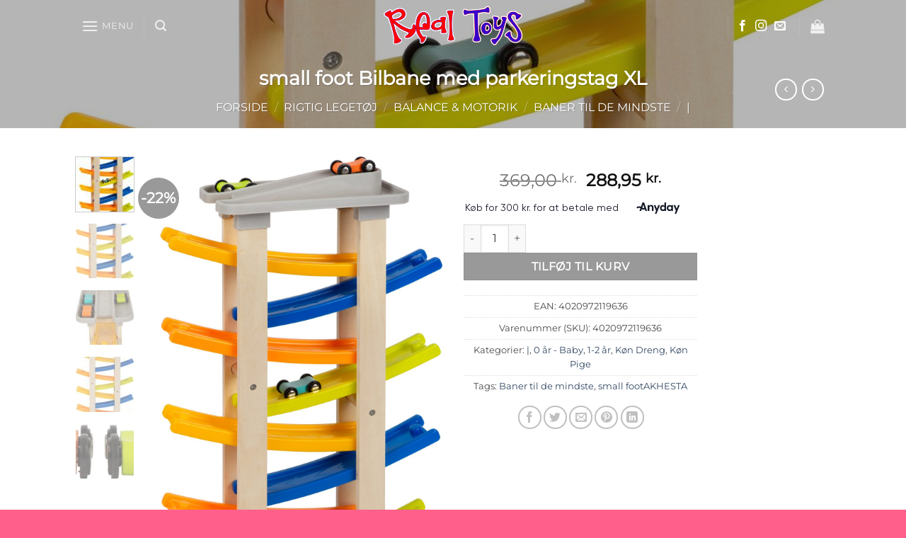

--- FILE ---
content_type: text/html; charset=UTF-8
request_url: https://www.realtoys.dk/product/small-foot-bilbane-med-parkeringstag-xl/
body_size: 59770
content:
<!DOCTYPE html>
<html lang="da-DK" prefix="og: https://ogp.me/ns#" class="loading-site no-js">
<head>
	<meta charset="UTF-8" />
	<link rel="profile" href="http://gmpg.org/xfn/11" />
	<link rel="pingback" href="https://www.realtoys.dk/xmlrpc.php" />

	<script>(function(html){html.className = html.className.replace(/\bno-js\b/,'js')})(document.documentElement);</script>
<meta name="viewport" content="width=device-width, initial-scale=1" />
<!-- Search Engine Optimization by Rank Math PRO - https://rankmath.com/ -->
<title>Small Foot Bilbane Med Parkeringstag XL - RealToys.dk</title>
<meta name="description" content="Ekstra høj bilbane med otte ramper, et parkeringsdæk og en udgang nederst. Bilbanen har plads til 4 biler på det øverste parkeringsdæk. Sjov underholdning og med sjove klik-klak lyde, når bilerne suser ned at ramperne. Bilbanen leveres med fire biler i forskellige farver. Dimensioner: ca. 30 x 12 x 48 cm, bil ca. 4 x 3 x 1,5 cm Mærke: small foot Materiale: træ og plast Overholder europæisk standard EN71 Aldersanbefaling: 18m+ Vægt kg inkl. Emballage: 0,90 Emballage: small foot-farvet æske"/>
<meta name="robots" content="follow, index, max-image-preview:large"/>
<link rel="canonical" href="https://www.realtoys.dk/product/small-foot-bilbane-med-parkeringstag-xl/" />
<meta property="og:locale" content="da_DK" />
<meta property="og:type" content="product" />
<meta property="og:title" content="Small Foot Bilbane Med Parkeringstag XL - RealToys.dk" />
<meta property="og:description" content="Ekstra høj bilbane med otte ramper, et parkeringsdæk og en udgang nederst. Bilbanen har plads til 4 biler på det øverste parkeringsdæk. Sjov underholdning og med sjove klik-klak lyde, når bilerne suser ned at ramperne. Bilbanen leveres med fire biler i forskellige farver. Dimensioner: ca. 30 x 12 x 48 cm, bil ca. 4 x 3 x 1,5 cm Mærke: small foot Materiale: træ og plast Overholder europæisk standard EN71 Aldersanbefaling: 18m+ Vægt kg inkl. Emballage: 0,90 Emballage: small foot-farvet æske" />
<meta property="og:url" content="https://www.realtoys.dk/product/small-foot-bilbane-med-parkeringstag-xl/" />
<meta property="og:site_name" content="RealToys" />
<meta property="og:updated_time" content="2025-12-14T11:50:28+02:00" />
<meta property="fb:admins" content="696713737" />
<meta property="og:image" content="https://usercontent.one/wp/www.realtoys.dk/wp-content/uploads/2023/11/LG-11963-xl-racetrack-with-parking-deck-1-2.jpg?media=1765699670" />
<meta property="og:image:secure_url" content="https://usercontent.one/wp/www.realtoys.dk/wp-content/uploads/2023/11/LG-11963-xl-racetrack-with-parking-deck-1-2.jpg?media=1765699670" />
<meta property="og:image:width" content="1124" />
<meta property="og:image:height" content="1800" />
<meta property="og:image:alt" content="Rigtig Legetøj" />
<meta property="og:image:type" content="image/jpeg" />
<meta property="product:brand" content="|" />
<meta property="product:price:amount" content="288.95" />
<meta property="product:price:currency" content="DKK" />
<meta property="product:availability" content="instock" />
<meta property="product:retailer_item_id" content="4020972119636" />
<meta name="twitter:card" content="summary_large_image" />
<meta name="twitter:title" content="Small Foot Bilbane Med Parkeringstag XL - RealToys.dk" />
<meta name="twitter:description" content="Ekstra høj bilbane med otte ramper, et parkeringsdæk og en udgang nederst. Bilbanen har plads til 4 biler på det øverste parkeringsdæk. Sjov underholdning og med sjove klik-klak lyde, når bilerne suser ned at ramperne. Bilbanen leveres med fire biler i forskellige farver. Dimensioner: ca. 30 x 12 x 48 cm, bil ca. 4 x 3 x 1,5 cm Mærke: small foot Materiale: træ og plast Overholder europæisk standard EN71 Aldersanbefaling: 18m+ Vægt kg inkl. Emballage: 0,90 Emballage: small foot-farvet æske" />
<meta name="twitter:image" content="https://usercontent.one/wp/www.realtoys.dk/wp-content/uploads/2023/11/LG-11963-xl-racetrack-with-parking-deck-1-2.jpg?media=1765699670" />
<meta name="twitter:label1" content="Pris" />
<meta name="twitter:data1" content="288,95&nbsp;kr." />
<meta name="twitter:label2" content="Tilgængelighed" />
<meta name="twitter:data2" content="På lager" />
<script type="application/ld+json" class="rank-math-schema-pro">{"@context":"https://schema.org","@graph":[{"@type":"Place","@id":"https://www.realtoys.dk/#place","address":{"@type":"PostalAddress","streetAddress":"Vestervang 5a","addressLocality":"Fl\u00f8ng, Hedehusene","addressRegion":"Sj\u00e6lland","postalCode":"2640","addressCountry":"Denmark"}},{"@type":["ToyStore","Organization"],"@id":"https://www.realtoys.dk/#organization","name":"RealToys","url":"https://www.realtoys.dk","sameAs":["https://www.facebook.com/realtoysdk/"],"email":"hej@realtoys.dk","address":{"@type":"PostalAddress","streetAddress":"Vestervang 5a","addressLocality":"Fl\u00f8ng, Hedehusene","addressRegion":"Sj\u00e6lland","postalCode":"2640","addressCountry":"Denmark"},"logo":{"@type":"ImageObject","@id":"https://www.realtoys.dk/#logo","url":"https://www.realtoys.dk/wp-content/uploads/2023/09/RT-Logo-Square-Final-112x112-1.png","contentUrl":"https://www.realtoys.dk/wp-content/uploads/2023/09/RT-Logo-Square-Final-112x112-1.png","caption":"RealToys","inLanguage":"da-DK","width":"110","height":"112"},"priceRange":"DKr. 5-32000","openingHours":["Monday,Tuesday,Wednesday,Thursday,Friday,Saturday,Sunday 00:00-23:59"],"location":{"@id":"https://www.realtoys.dk/#place"},"image":{"@id":"https://www.realtoys.dk/#logo"},"telephone":"52524199"},{"@type":"WebSite","@id":"https://www.realtoys.dk/#website","url":"https://www.realtoys.dk","name":"RealToys","alternateName":"Rigtig Leget\u00f8j","publisher":{"@id":"https://www.realtoys.dk/#organization"},"inLanguage":"da-DK"},{"@type":"ImageObject","@id":"https://www.realtoys.dk/wp-content/uploads/2023/11/LG-11963-xl-racetrack-with-parking-deck-1-2.jpg","url":"https://www.realtoys.dk/wp-content/uploads/2023/11/LG-11963-xl-racetrack-with-parking-deck-1-2.jpg","width":"1124","height":"1800","caption":"Rigtig Leget\u00f8j","inLanguage":"da-DK"},{"@type":"WebPage","@id":"https://www.realtoys.dk/product/small-foot-bilbane-med-parkeringstag-xl/#webpage","url":"https://www.realtoys.dk/product/small-foot-bilbane-med-parkeringstag-xl/","name":"Small Foot Bilbane Med Parkeringstag XL - RealToys.dk","datePublished":"2025-04-23T03:18:39+02:00","dateModified":"2025-12-14T11:50:28+02:00","isPartOf":{"@id":"https://www.realtoys.dk/#website"},"primaryImageOfPage":{"@id":"https://www.realtoys.dk/wp-content/uploads/2023/11/LG-11963-xl-racetrack-with-parking-deck-1-2.jpg"},"inLanguage":"da-DK"},{"image":{"@id":"https://www.realtoys.dk/wp-content/uploads/2023/11/LG-11963-xl-racetrack-with-parking-deck-1-2.jpg"},"@type":"Off","@id":"https://www.realtoys.dk/product/small-foot-bilbane-med-parkeringstag-xl/#schema-3246034","isPartOf":{"@id":"https://www.realtoys.dk/product/small-foot-bilbane-med-parkeringstag-xl/#webpage"},"publisher":{"@id":"https://www.realtoys.dk/#organization"},"inLanguage":"da-DK","mainEntityOfPage":{"@id":"https://www.realtoys.dk/product/small-foot-bilbane-med-parkeringstag-xl/#webpage"}}]}</script>
<!-- /Rank Math WordPress SEO plugin -->

<link rel='dns-prefetch' href='//cdn.chatway.app' />
<link rel='dns-prefetch' href='//www.googletagmanager.com' />
<link rel='prefetch' href='https://usercontent.one/wp/www.realtoys.dk/wp-content/themes/flatsome/assets/js/flatsome.js?media=1765699670?ver=e2eddd6c228105dac048' />
<link rel='prefetch' href='https://usercontent.one/wp/www.realtoys.dk/wp-content/themes/flatsome/assets/js/chunk.slider.js?ver=3.20.4&media=1765699670' />
<link rel='prefetch' href='https://usercontent.one/wp/www.realtoys.dk/wp-content/themes/flatsome/assets/js/chunk.popups.js?ver=3.20.4&media=1765699670' />
<link rel='prefetch' href='https://usercontent.one/wp/www.realtoys.dk/wp-content/themes/flatsome/assets/js/chunk.tooltips.js?ver=3.20.4&media=1765699670' />
<link rel='prefetch' href='https://usercontent.one/wp/www.realtoys.dk/wp-content/themes/flatsome/assets/js/woocommerce.js?media=1765699670?ver=1c9be63d628ff7c3ff4c' />
<link rel="alternate" type="application/rss+xml" title="RealToys.dk &raquo; Feed" href="https://www.realtoys.dk/feed/" />
<link rel="alternate" type="application/rss+xml" title="RealToys.dk &raquo;-kommentar-feed" href="https://www.realtoys.dk/comments/feed/" />
<link rel="alternate" type="application/rss+xml" title="RealToys.dk &raquo; small foot Bilbane med parkeringstag XL-kommentar-feed" href="https://www.realtoys.dk/product/small-foot-bilbane-med-parkeringstag-xl/feed/" />
<link rel="alternate" title="oEmbed (JSON)" type="application/json+oembed" href="https://www.realtoys.dk/wp-json/oembed/1.0/embed?url=https%3A%2F%2Fwww.realtoys.dk%2Fproduct%2Fsmall-foot-bilbane-med-parkeringstag-xl%2F" />
<link rel="alternate" title="oEmbed (XML)" type="text/xml+oembed" href="https://www.realtoys.dk/wp-json/oembed/1.0/embed?url=https%3A%2F%2Fwww.realtoys.dk%2Fproduct%2Fsmall-foot-bilbane-med-parkeringstag-xl%2F&#038;format=xml" />
		<!-- This site uses the Google Analytics by MonsterInsights plugin v9.10.0 - Using Analytics tracking - https://www.monsterinsights.com/ -->
							<script src="//www.googletagmanager.com/gtag/js?id=G-DV3YFTPTB8"  data-cfasync="false" data-wpfc-render="false" type="text/javascript" async></script>
			<script data-cfasync="false" data-wpfc-render="false" type="text/javascript">
				var mi_version = '9.10.0';
				var mi_track_user = true;
				var mi_no_track_reason = '';
								var MonsterInsightsDefaultLocations = {"page_location":"https:\/\/www.realtoys.dk\/product\/small-foot-bilbane-med-parkeringstag-xl\/"};
								if ( typeof MonsterInsightsPrivacyGuardFilter === 'function' ) {
					var MonsterInsightsLocations = (typeof MonsterInsightsExcludeQuery === 'object') ? MonsterInsightsPrivacyGuardFilter( MonsterInsightsExcludeQuery ) : MonsterInsightsPrivacyGuardFilter( MonsterInsightsDefaultLocations );
				} else {
					var MonsterInsightsLocations = (typeof MonsterInsightsExcludeQuery === 'object') ? MonsterInsightsExcludeQuery : MonsterInsightsDefaultLocations;
				}

								var disableStrs = [
										'ga-disable-G-DV3YFTPTB8',
									];

				/* Function to detect opted out users */
				function __gtagTrackerIsOptedOut() {
					for (var index = 0; index < disableStrs.length; index++) {
						if (document.cookie.indexOf(disableStrs[index] + '=true') > -1) {
							return true;
						}
					}

					return false;
				}

				/* Disable tracking if the opt-out cookie exists. */
				if (__gtagTrackerIsOptedOut()) {
					for (var index = 0; index < disableStrs.length; index++) {
						window[disableStrs[index]] = true;
					}
				}

				/* Opt-out function */
				function __gtagTrackerOptout() {
					for (var index = 0; index < disableStrs.length; index++) {
						document.cookie = disableStrs[index] + '=true; expires=Thu, 31 Dec 2099 23:59:59 UTC; path=/';
						window[disableStrs[index]] = true;
					}
				}

				if ('undefined' === typeof gaOptout) {
					function gaOptout() {
						__gtagTrackerOptout();
					}
				}
								window.dataLayer = window.dataLayer || [];

				window.MonsterInsightsDualTracker = {
					helpers: {},
					trackers: {},
				};
				if (mi_track_user) {
					function __gtagDataLayer() {
						dataLayer.push(arguments);
					}

					function __gtagTracker(type, name, parameters) {
						if (!parameters) {
							parameters = {};
						}

						if (parameters.send_to) {
							__gtagDataLayer.apply(null, arguments);
							return;
						}

						if (type === 'event') {
														parameters.send_to = monsterinsights_frontend.v4_id;
							var hookName = name;
							if (typeof parameters['event_category'] !== 'undefined') {
								hookName = parameters['event_category'] + ':' + name;
							}

							if (typeof MonsterInsightsDualTracker.trackers[hookName] !== 'undefined') {
								MonsterInsightsDualTracker.trackers[hookName](parameters);
							} else {
								__gtagDataLayer('event', name, parameters);
							}
							
						} else {
							__gtagDataLayer.apply(null, arguments);
						}
					}

					__gtagTracker('js', new Date());
					__gtagTracker('set', {
						'developer_id.dZGIzZG': true,
											});
					if ( MonsterInsightsLocations.page_location ) {
						__gtagTracker('set', MonsterInsightsLocations);
					}
										__gtagTracker('config', 'G-DV3YFTPTB8', {"forceSSL":"true","link_attribution":"true"} );
										window.gtag = __gtagTracker;										(function () {
						/* https://developers.google.com/analytics/devguides/collection/analyticsjs/ */
						/* ga and __gaTracker compatibility shim. */
						var noopfn = function () {
							return null;
						};
						var newtracker = function () {
							return new Tracker();
						};
						var Tracker = function () {
							return null;
						};
						var p = Tracker.prototype;
						p.get = noopfn;
						p.set = noopfn;
						p.send = function () {
							var args = Array.prototype.slice.call(arguments);
							args.unshift('send');
							__gaTracker.apply(null, args);
						};
						var __gaTracker = function () {
							var len = arguments.length;
							if (len === 0) {
								return;
							}
							var f = arguments[len - 1];
							if (typeof f !== 'object' || f === null || typeof f.hitCallback !== 'function') {
								if ('send' === arguments[0]) {
									var hitConverted, hitObject = false, action;
									if ('event' === arguments[1]) {
										if ('undefined' !== typeof arguments[3]) {
											hitObject = {
												'eventAction': arguments[3],
												'eventCategory': arguments[2],
												'eventLabel': arguments[4],
												'value': arguments[5] ? arguments[5] : 1,
											}
										}
									}
									if ('pageview' === arguments[1]) {
										if ('undefined' !== typeof arguments[2]) {
											hitObject = {
												'eventAction': 'page_view',
												'page_path': arguments[2],
											}
										}
									}
									if (typeof arguments[2] === 'object') {
										hitObject = arguments[2];
									}
									if (typeof arguments[5] === 'object') {
										Object.assign(hitObject, arguments[5]);
									}
									if ('undefined' !== typeof arguments[1].hitType) {
										hitObject = arguments[1];
										if ('pageview' === hitObject.hitType) {
											hitObject.eventAction = 'page_view';
										}
									}
									if (hitObject) {
										action = 'timing' === arguments[1].hitType ? 'timing_complete' : hitObject.eventAction;
										hitConverted = mapArgs(hitObject);
										__gtagTracker('event', action, hitConverted);
									}
								}
								return;
							}

							function mapArgs(args) {
								var arg, hit = {};
								var gaMap = {
									'eventCategory': 'event_category',
									'eventAction': 'event_action',
									'eventLabel': 'event_label',
									'eventValue': 'event_value',
									'nonInteraction': 'non_interaction',
									'timingCategory': 'event_category',
									'timingVar': 'name',
									'timingValue': 'value',
									'timingLabel': 'event_label',
									'page': 'page_path',
									'location': 'page_location',
									'title': 'page_title',
									'referrer' : 'page_referrer',
								};
								for (arg in args) {
																		if (!(!args.hasOwnProperty(arg) || !gaMap.hasOwnProperty(arg))) {
										hit[gaMap[arg]] = args[arg];
									} else {
										hit[arg] = args[arg];
									}
								}
								return hit;
							}

							try {
								f.hitCallback();
							} catch (ex) {
							}
						};
						__gaTracker.create = newtracker;
						__gaTracker.getByName = newtracker;
						__gaTracker.getAll = function () {
							return [];
						};
						__gaTracker.remove = noopfn;
						__gaTracker.loaded = true;
						window['__gaTracker'] = __gaTracker;
					})();
									} else {
										console.log("");
					(function () {
						function __gtagTracker() {
							return null;
						}

						window['__gtagTracker'] = __gtagTracker;
						window['gtag'] = __gtagTracker;
					})();
									}
			</script>
							<!-- / Google Analytics by MonsterInsights -->
				<script data-cfasync="false" data-wpfc-render="false" type="text/javascript">
			window.MonsterInsightsDualTracker.helpers.mapProductItem = function (uaItem) {
				var prefixIndex, prefixKey, mapIndex;
				
				var toBePrefixed = ['id', 'name', 'list_name', 'brand', 'category', 'variant'];

				var item = {};

				var fieldMap = {
					'price': 'price',
					'list_position': 'index',
					'quantity': 'quantity',
					'position': 'index',
				};

				for (mapIndex in fieldMap) {
					if (uaItem.hasOwnProperty(mapIndex)) {
						item[fieldMap[mapIndex]] = uaItem[mapIndex];
					}
				}

				for (prefixIndex = 0; prefixIndex < toBePrefixed.length; prefixIndex++) {
					prefixKey = toBePrefixed[prefixIndex];
					if (typeof uaItem[prefixKey] !== 'undefined') {
						item['item_' + prefixKey] = uaItem[prefixKey];
					}
				}

				return item;
			};

			MonsterInsightsDualTracker.trackers['view_item_list'] = function (parameters) {
				var items = parameters.items;
				var listName, itemIndex, item, itemListName;
				var lists = {
					'_': {items: [], 'send_to': monsterinsights_frontend.v4_id},
				};

				for (itemIndex = 0; itemIndex < items.length; itemIndex++) {
					item = MonsterInsightsDualTracker.helpers.mapProductItem(items[itemIndex]);

					if (typeof item['item_list_name'] === 'undefined') {
						lists['_'].items.push(item);
					} else {
						itemListName = item['item_list_name'];
						if (typeof lists[itemListName] === 'undefined') {
							lists[itemListName] = {
								'items': [],
								'item_list_name': itemListName,
								'send_to': monsterinsights_frontend.v4_id,
							};
						}

						lists[itemListName].items.push(item);
					}
				}

				for (listName in lists) {
					__gtagDataLayer('event', 'view_item_list', lists[listName]);
				}
			};

			MonsterInsightsDualTracker.trackers['select_content'] = function (parameters) {
				const items = parameters.items.map(MonsterInsightsDualTracker.helpers.mapProductItem);
				__gtagDataLayer('event', 'select_item', {items: items, send_to: parameters.send_to});
			};

			MonsterInsightsDualTracker.trackers['view_item'] = function (parameters) {
				const items = parameters.items.map(MonsterInsightsDualTracker.helpers.mapProductItem);
				__gtagDataLayer('event', 'view_item', {items: items, send_to: parameters.send_to});
			};
		</script>
		<style id='wp-img-auto-sizes-contain-inline-css' type='text/css'>
img:is([sizes=auto i],[sizes^="auto," i]){contain-intrinsic-size:3000px 1500px}
/*# sourceURL=wp-img-auto-sizes-contain-inline-css */
</style>
<style id='wp-emoji-styles-inline-css' type='text/css'>

	img.wp-smiley, img.emoji {
		display: inline !important;
		border: none !important;
		box-shadow: none !important;
		height: 1em !important;
		width: 1em !important;
		margin: 0 0.07em !important;
		vertical-align: -0.1em !important;
		background: none !important;
		padding: 0 !important;
	}
/*# sourceURL=wp-emoji-styles-inline-css */
</style>
<style id='wp-block-library-inline-css' type='text/css'>
:root{--wp-block-synced-color:#7a00df;--wp-block-synced-color--rgb:122,0,223;--wp-bound-block-color:var(--wp-block-synced-color);--wp-editor-canvas-background:#ddd;--wp-admin-theme-color:#007cba;--wp-admin-theme-color--rgb:0,124,186;--wp-admin-theme-color-darker-10:#006ba1;--wp-admin-theme-color-darker-10--rgb:0,107,160.5;--wp-admin-theme-color-darker-20:#005a87;--wp-admin-theme-color-darker-20--rgb:0,90,135;--wp-admin-border-width-focus:2px}@media (min-resolution:192dpi){:root{--wp-admin-border-width-focus:1.5px}}.wp-element-button{cursor:pointer}:root .has-very-light-gray-background-color{background-color:#eee}:root .has-very-dark-gray-background-color{background-color:#313131}:root .has-very-light-gray-color{color:#eee}:root .has-very-dark-gray-color{color:#313131}:root .has-vivid-green-cyan-to-vivid-cyan-blue-gradient-background{background:linear-gradient(135deg,#00d084,#0693e3)}:root .has-purple-crush-gradient-background{background:linear-gradient(135deg,#34e2e4,#4721fb 50%,#ab1dfe)}:root .has-hazy-dawn-gradient-background{background:linear-gradient(135deg,#faaca8,#dad0ec)}:root .has-subdued-olive-gradient-background{background:linear-gradient(135deg,#fafae1,#67a671)}:root .has-atomic-cream-gradient-background{background:linear-gradient(135deg,#fdd79a,#004a59)}:root .has-nightshade-gradient-background{background:linear-gradient(135deg,#330968,#31cdcf)}:root .has-midnight-gradient-background{background:linear-gradient(135deg,#020381,#2874fc)}:root{--wp--preset--font-size--normal:16px;--wp--preset--font-size--huge:42px}.has-regular-font-size{font-size:1em}.has-larger-font-size{font-size:2.625em}.has-normal-font-size{font-size:var(--wp--preset--font-size--normal)}.has-huge-font-size{font-size:var(--wp--preset--font-size--huge)}.has-text-align-center{text-align:center}.has-text-align-left{text-align:left}.has-text-align-right{text-align:right}.has-fit-text{white-space:nowrap!important}#end-resizable-editor-section{display:none}.aligncenter{clear:both}.items-justified-left{justify-content:flex-start}.items-justified-center{justify-content:center}.items-justified-right{justify-content:flex-end}.items-justified-space-between{justify-content:space-between}.screen-reader-text{border:0;clip-path:inset(50%);height:1px;margin:-1px;overflow:hidden;padding:0;position:absolute;width:1px;word-wrap:normal!important}.screen-reader-text:focus{background-color:#ddd;clip-path:none;color:#444;display:block;font-size:1em;height:auto;left:5px;line-height:normal;padding:15px 23px 14px;text-decoration:none;top:5px;width:auto;z-index:100000}html :where(.has-border-color){border-style:solid}html :where([style*=border-top-color]){border-top-style:solid}html :where([style*=border-right-color]){border-right-style:solid}html :where([style*=border-bottom-color]){border-bottom-style:solid}html :where([style*=border-left-color]){border-left-style:solid}html :where([style*=border-width]){border-style:solid}html :where([style*=border-top-width]){border-top-style:solid}html :where([style*=border-right-width]){border-right-style:solid}html :where([style*=border-bottom-width]){border-bottom-style:solid}html :where([style*=border-left-width]){border-left-style:solid}html :where(img[class*=wp-image-]){height:auto;max-width:100%}:where(figure){margin:0 0 1em}html :where(.is-position-sticky){--wp-admin--admin-bar--position-offset:var(--wp-admin--admin-bar--height,0px)}@media screen and (max-width:600px){html :where(.is-position-sticky){--wp-admin--admin-bar--position-offset:0px}}

/*# sourceURL=wp-block-library-inline-css */
</style><link rel='stylesheet' id='wc-blocks-style-css' href='https://usercontent.one/wp/www.realtoys.dk/wp-content/plugins/woocommerce/assets/client/blocks/wc-blocks.css?ver=wc-10.4.3&media=1765699670' type='text/css' media='all' />
<style id='global-styles-inline-css' type='text/css'>
:root{--wp--preset--aspect-ratio--square: 1;--wp--preset--aspect-ratio--4-3: 4/3;--wp--preset--aspect-ratio--3-4: 3/4;--wp--preset--aspect-ratio--3-2: 3/2;--wp--preset--aspect-ratio--2-3: 2/3;--wp--preset--aspect-ratio--16-9: 16/9;--wp--preset--aspect-ratio--9-16: 9/16;--wp--preset--color--black: #000000;--wp--preset--color--cyan-bluish-gray: #abb8c3;--wp--preset--color--white: #ffffff;--wp--preset--color--pale-pink: #f78da7;--wp--preset--color--vivid-red: #cf2e2e;--wp--preset--color--luminous-vivid-orange: #ff6900;--wp--preset--color--luminous-vivid-amber: #fcb900;--wp--preset--color--light-green-cyan: #7bdcb5;--wp--preset--color--vivid-green-cyan: #00d084;--wp--preset--color--pale-cyan-blue: #8ed1fc;--wp--preset--color--vivid-cyan-blue: #0693e3;--wp--preset--color--vivid-purple: #9b51e0;--wp--preset--color--primary: #666;--wp--preset--color--secondary: #999;--wp--preset--color--success: #627D47;--wp--preset--color--alert: #b20000;--wp--preset--gradient--vivid-cyan-blue-to-vivid-purple: linear-gradient(135deg,rgb(6,147,227) 0%,rgb(155,81,224) 100%);--wp--preset--gradient--light-green-cyan-to-vivid-green-cyan: linear-gradient(135deg,rgb(122,220,180) 0%,rgb(0,208,130) 100%);--wp--preset--gradient--luminous-vivid-amber-to-luminous-vivid-orange: linear-gradient(135deg,rgb(252,185,0) 0%,rgb(255,105,0) 100%);--wp--preset--gradient--luminous-vivid-orange-to-vivid-red: linear-gradient(135deg,rgb(255,105,0) 0%,rgb(207,46,46) 100%);--wp--preset--gradient--very-light-gray-to-cyan-bluish-gray: linear-gradient(135deg,rgb(238,238,238) 0%,rgb(169,184,195) 100%);--wp--preset--gradient--cool-to-warm-spectrum: linear-gradient(135deg,rgb(74,234,220) 0%,rgb(151,120,209) 20%,rgb(207,42,186) 40%,rgb(238,44,130) 60%,rgb(251,105,98) 80%,rgb(254,248,76) 100%);--wp--preset--gradient--blush-light-purple: linear-gradient(135deg,rgb(255,206,236) 0%,rgb(152,150,240) 100%);--wp--preset--gradient--blush-bordeaux: linear-gradient(135deg,rgb(254,205,165) 0%,rgb(254,45,45) 50%,rgb(107,0,62) 100%);--wp--preset--gradient--luminous-dusk: linear-gradient(135deg,rgb(255,203,112) 0%,rgb(199,81,192) 50%,rgb(65,88,208) 100%);--wp--preset--gradient--pale-ocean: linear-gradient(135deg,rgb(255,245,203) 0%,rgb(182,227,212) 50%,rgb(51,167,181) 100%);--wp--preset--gradient--electric-grass: linear-gradient(135deg,rgb(202,248,128) 0%,rgb(113,206,126) 100%);--wp--preset--gradient--midnight: linear-gradient(135deg,rgb(2,3,129) 0%,rgb(40,116,252) 100%);--wp--preset--font-size--small: 13px;--wp--preset--font-size--medium: 20px;--wp--preset--font-size--large: 36px;--wp--preset--font-size--x-large: 42px;--wp--preset--spacing--20: 0.44rem;--wp--preset--spacing--30: 0.67rem;--wp--preset--spacing--40: 1rem;--wp--preset--spacing--50: 1.5rem;--wp--preset--spacing--60: 2.25rem;--wp--preset--spacing--70: 3.38rem;--wp--preset--spacing--80: 5.06rem;--wp--preset--shadow--natural: 6px 6px 9px rgba(0, 0, 0, 0.2);--wp--preset--shadow--deep: 12px 12px 50px rgba(0, 0, 0, 0.4);--wp--preset--shadow--sharp: 6px 6px 0px rgba(0, 0, 0, 0.2);--wp--preset--shadow--outlined: 6px 6px 0px -3px rgb(255, 255, 255), 6px 6px rgb(0, 0, 0);--wp--preset--shadow--crisp: 6px 6px 0px rgb(0, 0, 0);}:where(body) { margin: 0; }.wp-site-blocks > .alignleft { float: left; margin-right: 2em; }.wp-site-blocks > .alignright { float: right; margin-left: 2em; }.wp-site-blocks > .aligncenter { justify-content: center; margin-left: auto; margin-right: auto; }:where(.is-layout-flex){gap: 0.5em;}:where(.is-layout-grid){gap: 0.5em;}.is-layout-flow > .alignleft{float: left;margin-inline-start: 0;margin-inline-end: 2em;}.is-layout-flow > .alignright{float: right;margin-inline-start: 2em;margin-inline-end: 0;}.is-layout-flow > .aligncenter{margin-left: auto !important;margin-right: auto !important;}.is-layout-constrained > .alignleft{float: left;margin-inline-start: 0;margin-inline-end: 2em;}.is-layout-constrained > .alignright{float: right;margin-inline-start: 2em;margin-inline-end: 0;}.is-layout-constrained > .aligncenter{margin-left: auto !important;margin-right: auto !important;}.is-layout-constrained > :where(:not(.alignleft):not(.alignright):not(.alignfull)){margin-left: auto !important;margin-right: auto !important;}body .is-layout-flex{display: flex;}.is-layout-flex{flex-wrap: wrap;align-items: center;}.is-layout-flex > :is(*, div){margin: 0;}body .is-layout-grid{display: grid;}.is-layout-grid > :is(*, div){margin: 0;}body{padding-top: 0px;padding-right: 0px;padding-bottom: 0px;padding-left: 0px;}a:where(:not(.wp-element-button)){text-decoration: none;}:root :where(.wp-element-button, .wp-block-button__link){background-color: #32373c;border-width: 0;color: #fff;font-family: inherit;font-size: inherit;font-style: inherit;font-weight: inherit;letter-spacing: inherit;line-height: inherit;padding-top: calc(0.667em + 2px);padding-right: calc(1.333em + 2px);padding-bottom: calc(0.667em + 2px);padding-left: calc(1.333em + 2px);text-decoration: none;text-transform: inherit;}.has-black-color{color: var(--wp--preset--color--black) !important;}.has-cyan-bluish-gray-color{color: var(--wp--preset--color--cyan-bluish-gray) !important;}.has-white-color{color: var(--wp--preset--color--white) !important;}.has-pale-pink-color{color: var(--wp--preset--color--pale-pink) !important;}.has-vivid-red-color{color: var(--wp--preset--color--vivid-red) !important;}.has-luminous-vivid-orange-color{color: var(--wp--preset--color--luminous-vivid-orange) !important;}.has-luminous-vivid-amber-color{color: var(--wp--preset--color--luminous-vivid-amber) !important;}.has-light-green-cyan-color{color: var(--wp--preset--color--light-green-cyan) !important;}.has-vivid-green-cyan-color{color: var(--wp--preset--color--vivid-green-cyan) !important;}.has-pale-cyan-blue-color{color: var(--wp--preset--color--pale-cyan-blue) !important;}.has-vivid-cyan-blue-color{color: var(--wp--preset--color--vivid-cyan-blue) !important;}.has-vivid-purple-color{color: var(--wp--preset--color--vivid-purple) !important;}.has-primary-color{color: var(--wp--preset--color--primary) !important;}.has-secondary-color{color: var(--wp--preset--color--secondary) !important;}.has-success-color{color: var(--wp--preset--color--success) !important;}.has-alert-color{color: var(--wp--preset--color--alert) !important;}.has-black-background-color{background-color: var(--wp--preset--color--black) !important;}.has-cyan-bluish-gray-background-color{background-color: var(--wp--preset--color--cyan-bluish-gray) !important;}.has-white-background-color{background-color: var(--wp--preset--color--white) !important;}.has-pale-pink-background-color{background-color: var(--wp--preset--color--pale-pink) !important;}.has-vivid-red-background-color{background-color: var(--wp--preset--color--vivid-red) !important;}.has-luminous-vivid-orange-background-color{background-color: var(--wp--preset--color--luminous-vivid-orange) !important;}.has-luminous-vivid-amber-background-color{background-color: var(--wp--preset--color--luminous-vivid-amber) !important;}.has-light-green-cyan-background-color{background-color: var(--wp--preset--color--light-green-cyan) !important;}.has-vivid-green-cyan-background-color{background-color: var(--wp--preset--color--vivid-green-cyan) !important;}.has-pale-cyan-blue-background-color{background-color: var(--wp--preset--color--pale-cyan-blue) !important;}.has-vivid-cyan-blue-background-color{background-color: var(--wp--preset--color--vivid-cyan-blue) !important;}.has-vivid-purple-background-color{background-color: var(--wp--preset--color--vivid-purple) !important;}.has-primary-background-color{background-color: var(--wp--preset--color--primary) !important;}.has-secondary-background-color{background-color: var(--wp--preset--color--secondary) !important;}.has-success-background-color{background-color: var(--wp--preset--color--success) !important;}.has-alert-background-color{background-color: var(--wp--preset--color--alert) !important;}.has-black-border-color{border-color: var(--wp--preset--color--black) !important;}.has-cyan-bluish-gray-border-color{border-color: var(--wp--preset--color--cyan-bluish-gray) !important;}.has-white-border-color{border-color: var(--wp--preset--color--white) !important;}.has-pale-pink-border-color{border-color: var(--wp--preset--color--pale-pink) !important;}.has-vivid-red-border-color{border-color: var(--wp--preset--color--vivid-red) !important;}.has-luminous-vivid-orange-border-color{border-color: var(--wp--preset--color--luminous-vivid-orange) !important;}.has-luminous-vivid-amber-border-color{border-color: var(--wp--preset--color--luminous-vivid-amber) !important;}.has-light-green-cyan-border-color{border-color: var(--wp--preset--color--light-green-cyan) !important;}.has-vivid-green-cyan-border-color{border-color: var(--wp--preset--color--vivid-green-cyan) !important;}.has-pale-cyan-blue-border-color{border-color: var(--wp--preset--color--pale-cyan-blue) !important;}.has-vivid-cyan-blue-border-color{border-color: var(--wp--preset--color--vivid-cyan-blue) !important;}.has-vivid-purple-border-color{border-color: var(--wp--preset--color--vivid-purple) !important;}.has-primary-border-color{border-color: var(--wp--preset--color--primary) !important;}.has-secondary-border-color{border-color: var(--wp--preset--color--secondary) !important;}.has-success-border-color{border-color: var(--wp--preset--color--success) !important;}.has-alert-border-color{border-color: var(--wp--preset--color--alert) !important;}.has-vivid-cyan-blue-to-vivid-purple-gradient-background{background: var(--wp--preset--gradient--vivid-cyan-blue-to-vivid-purple) !important;}.has-light-green-cyan-to-vivid-green-cyan-gradient-background{background: var(--wp--preset--gradient--light-green-cyan-to-vivid-green-cyan) !important;}.has-luminous-vivid-amber-to-luminous-vivid-orange-gradient-background{background: var(--wp--preset--gradient--luminous-vivid-amber-to-luminous-vivid-orange) !important;}.has-luminous-vivid-orange-to-vivid-red-gradient-background{background: var(--wp--preset--gradient--luminous-vivid-orange-to-vivid-red) !important;}.has-very-light-gray-to-cyan-bluish-gray-gradient-background{background: var(--wp--preset--gradient--very-light-gray-to-cyan-bluish-gray) !important;}.has-cool-to-warm-spectrum-gradient-background{background: var(--wp--preset--gradient--cool-to-warm-spectrum) !important;}.has-blush-light-purple-gradient-background{background: var(--wp--preset--gradient--blush-light-purple) !important;}.has-blush-bordeaux-gradient-background{background: var(--wp--preset--gradient--blush-bordeaux) !important;}.has-luminous-dusk-gradient-background{background: var(--wp--preset--gradient--luminous-dusk) !important;}.has-pale-ocean-gradient-background{background: var(--wp--preset--gradient--pale-ocean) !important;}.has-electric-grass-gradient-background{background: var(--wp--preset--gradient--electric-grass) !important;}.has-midnight-gradient-background{background: var(--wp--preset--gradient--midnight) !important;}.has-small-font-size{font-size: var(--wp--preset--font-size--small) !important;}.has-medium-font-size{font-size: var(--wp--preset--font-size--medium) !important;}.has-large-font-size{font-size: var(--wp--preset--font-size--large) !important;}.has-x-large-font-size{font-size: var(--wp--preset--font-size--x-large) !important;}
/*# sourceURL=global-styles-inline-css */
</style>

<style id='woocommerce-inline-inline-css' type='text/css'>
.woocommerce form .form-row .required { visibility: visible; }
/*# sourceURL=woocommerce-inline-inline-css */
</style>
<link rel='stylesheet' id='flatsome-main-css' href='https://usercontent.one/wp/www.realtoys.dk/wp-content/themes/flatsome/assets/css/flatsome.css?ver=3.20.4&media=1765699670' type='text/css' media='all' />
<style id='flatsome-main-inline-css' type='text/css'>
@font-face {
				font-family: "fl-icons";
				font-display: block;
				src: url(https://usercontent.one/wp/www.realtoys.dk/wp-content/themes/flatsome/assets/css/icons/fl-icons.eot?v=3.20.4&media=1765699670);
				src:
					url(https://usercontent.one/wp/www.realtoys.dk/wp-content/themes/flatsome/assets/css/icons/fl-icons.eot?media=1765699670#iefix?v=3.20.4) format("embedded-opentype"),
					url(https://usercontent.one/wp/www.realtoys.dk/wp-content/themes/flatsome/assets/css/icons/fl-icons.woff2?v=3.20.4&media=1765699670) format("woff2"),
					url(https://usercontent.one/wp/www.realtoys.dk/wp-content/themes/flatsome/assets/css/icons/fl-icons.ttf?v=3.20.4&media=1765699670) format("truetype"),
					url(https://usercontent.one/wp/www.realtoys.dk/wp-content/themes/flatsome/assets/css/icons/fl-icons.woff?v=3.20.4&media=1765699670) format("woff"),
					url(https://usercontent.one/wp/www.realtoys.dk/wp-content/themes/flatsome/assets/css/icons/fl-icons.svg?v=3.20.4&media=1765699670#fl-icons) format("svg");
			}
/*# sourceURL=flatsome-main-inline-css */
</style>
<link rel='stylesheet' id='flatsome-shop-css' href='https://usercontent.one/wp/www.realtoys.dk/wp-content/themes/flatsome/assets/css/flatsome-shop.css?ver=3.20.4&media=1765699670' type='text/css' media='all' />
<link rel='stylesheet' id='flatsome-style-css' href='https://usercontent.one/wp/www.realtoys.dk/wp-content/themes/flatsome-child/style.css?ver=3.0&media=1765699670' type='text/css' media='all' />
<script type="text/javascript" src="https://usercontent.one/wp/www.realtoys.dk/wp-content/plugins/google-analytics-premium/assets/js/frontend-gtag.min.js?ver=9.10.0&media=1765699670" id="monsterinsights-frontend-script-js" async="async" data-wp-strategy="async"></script>
<script data-cfasync="false" data-wpfc-render="false" type="text/javascript" id='monsterinsights-frontend-script-js-extra'>/* <![CDATA[ */
var monsterinsights_frontend = {"js_events_tracking":"true","download_extensions":"doc,pdf,ppt,zip,xls,docx,pptx,xlsx","inbound_paths":"[{\"path\":\"\\\/go\\\/\",\"label\":\"affiliate\"},{\"path\":\"\\\/recommend\\\/\",\"label\":\"affiliate\"}]","home_url":"https:\/\/www.realtoys.dk","hash_tracking":"false","v4_id":"G-DV3YFTPTB8"};/* ]]> */
</script>
<script type="text/javascript" src="https://www.realtoys.dk/wp-includes/js/jquery/jquery.min.js?ver=3.7.1" id="jquery-core-js"></script>
<script type="text/javascript" src="https://www.realtoys.dk/wp-includes/js/jquery/jquery-migrate.min.js?ver=3.4.1" id="jquery-migrate-js"></script>
<script type="text/javascript" src="https://usercontent.one/wp/www.realtoys.dk/wp-content/plugins/woocommerce/assets/js/jquery-blockui/jquery.blockUI.min.js?ver=2.7.0-wc.10.4.3&media=1765699670" id="wc-jquery-blockui-js" data-wp-strategy="defer"></script>
<script type="text/javascript" id="wc-add-to-cart-js-extra">
/* <![CDATA[ */
var wc_add_to_cart_params = {"ajax_url":"/wp-admin/admin-ajax.php","wc_ajax_url":"/?wc-ajax=%%endpoint%%","i18n_view_cart":"Se kurv","cart_url":"https://www.realtoys.dk/cart/","is_cart":"","cart_redirect_after_add":"no"};
//# sourceURL=wc-add-to-cart-js-extra
/* ]]> */
</script>
<script type="text/javascript" src="https://usercontent.one/wp/www.realtoys.dk/wp-content/plugins/woocommerce/assets/js/frontend/add-to-cart.min.js?ver=10.4.3&media=1765699670" id="wc-add-to-cart-js" defer="defer" data-wp-strategy="defer"></script>
<script type="text/javascript" id="wc-single-product-js-extra">
/* <![CDATA[ */
var wc_single_product_params = {"i18n_required_rating_text":"V\u00e6lg venligst en bed\u00f8mmelse","i18n_rating_options":["1 ud af 5 stjerner","2 ud af 5 stjerner","3 ud af 5 stjerner","4 ud af 5 stjerner","5 ud af 5 stjerner"],"i18n_product_gallery_trigger_text":"Se billedgalleri i fuld sk\u00e6rm","review_rating_required":"yes","flexslider":{"rtl":false,"animation":"slide","smoothHeight":true,"directionNav":false,"controlNav":"thumbnails","slideshow":false,"animationSpeed":500,"animationLoop":false,"allowOneSlide":false},"zoom_enabled":"","zoom_options":[],"photoswipe_enabled":"","photoswipe_options":{"shareEl":false,"closeOnScroll":false,"history":false,"hideAnimationDuration":0,"showAnimationDuration":0},"flexslider_enabled":""};
//# sourceURL=wc-single-product-js-extra
/* ]]> */
</script>
<script type="text/javascript" src="https://usercontent.one/wp/www.realtoys.dk/wp-content/plugins/woocommerce/assets/js/frontend/single-product.min.js?ver=10.4.3&media=1765699670" id="wc-single-product-js" defer="defer" data-wp-strategy="defer"></script>
<script type="text/javascript" src="https://usercontent.one/wp/www.realtoys.dk/wp-content/plugins/woocommerce/assets/js/js-cookie/js.cookie.min.js?ver=2.1.4-wc.10.4.3&media=1765699670" id="wc-js-cookie-js" data-wp-strategy="defer"></script>
<script type="text/javascript" src="https://www.realtoys.dk/wp-includes/js/dist/hooks.min.js?ver=dd5603f07f9220ed27f1" id="wp-hooks-js"></script>
<script type="text/javascript" id="wpm-js-extra">
/* <![CDATA[ */
var wpm = {"ajax_url":"https://www.realtoys.dk/wp-admin/admin-ajax.php","root":"https://www.realtoys.dk/wp-json/","nonce_wp_rest":"6b68e91e90","nonce_ajax":"101e5a68c8"};
//# sourceURL=wpm-js-extra
/* ]]> */
</script>
<script type="text/javascript" src="https://usercontent.one/wp/www.realtoys.dk/wp-content/plugins/pixel-manager-pro-for-woocommerce/js/public/wpm-public__premium_only.p1.min.js?ver=1.49.0&media=1765699670" id="wpm-js"></script>

<!-- Google tag (gtag.js) snippet added by Site Kit -->
<!-- Google Analytics-snippet tilføjet af Site Kit -->
<!-- Google Ads snippet added by Site Kit -->
<script type="text/javascript" src="https://www.googletagmanager.com/gtag/js?id=GT-KVN96DJC" id="google_gtagjs-js" async></script>
<script type="text/javascript" id="google_gtagjs-js-after">
/* <![CDATA[ */
window.dataLayer = window.dataLayer || [];function gtag(){dataLayer.push(arguments);}
gtag("set","linker",{"domains":["www.realtoys.dk"]});
gtag("js", new Date());
gtag("set", "developer_id.dZTNiMT", true);
gtag("config", "GT-KVN96DJC");
gtag("config", "AW-17249326679");
 window._googlesitekit = window._googlesitekit || {}; window._googlesitekit.throttledEvents = []; window._googlesitekit.gtagEvent = (name, data) => { var key = JSON.stringify( { name, data } ); if ( !! window._googlesitekit.throttledEvents[ key ] ) { return; } window._googlesitekit.throttledEvents[ key ] = true; setTimeout( () => { delete window._googlesitekit.throttledEvents[ key ]; }, 5 ); gtag( "event", name, { ...data, event_source: "site-kit" } ); }; 
//# sourceURL=google_gtagjs-js-after
/* ]]> */
</script>
<link rel="https://api.w.org/" href="https://www.realtoys.dk/wp-json/" /><link rel="alternate" title="JSON" type="application/json" href="https://www.realtoys.dk/wp-json/wp/v2/product/18839" /><link rel="EditURI" type="application/rsd+xml" title="RSD" href="https://www.realtoys.dk/xmlrpc.php?rsd" />
<meta name="generator" content="WordPress 6.9" />
<link rel='shortlink' href='https://www.realtoys.dk/?p=18839' />
<meta name="cdp-version" content="1.5.0" /><meta name="generator" content="Site Kit by Google 1.170.0" /><style>[class*=" icon-oc-"],[class^=icon-oc-]{speak:none;font-style:normal;font-weight:400;font-variant:normal;text-transform:none;line-height:1;-webkit-font-smoothing:antialiased;-moz-osx-font-smoothing:grayscale}.icon-oc-one-com-white-32px-fill:before{content:"901"}.icon-oc-one-com:before{content:"900"}#one-com-icon,.toplevel_page_onecom-wp .wp-menu-image{speak:none;display:flex;align-items:center;justify-content:center;text-transform:none;line-height:1;-webkit-font-smoothing:antialiased;-moz-osx-font-smoothing:grayscale}.onecom-wp-admin-bar-item>a,.toplevel_page_onecom-wp>.wp-menu-name{font-size:16px;font-weight:400;line-height:1}.toplevel_page_onecom-wp>.wp-menu-name img{width:69px;height:9px;}.wp-submenu-wrap.wp-submenu>.wp-submenu-head>img{width:88px;height:auto}.onecom-wp-admin-bar-item>a img{height:7px!important}.onecom-wp-admin-bar-item>a img,.toplevel_page_onecom-wp>.wp-menu-name img{opacity:.8}.onecom-wp-admin-bar-item.hover>a img,.toplevel_page_onecom-wp.wp-has-current-submenu>.wp-menu-name img,li.opensub>a.toplevel_page_onecom-wp>.wp-menu-name img{opacity:1}#one-com-icon:before,.onecom-wp-admin-bar-item>a:before,.toplevel_page_onecom-wp>.wp-menu-image:before{content:'';position:static!important;background-color:rgba(240,245,250,.4);border-radius:102px;width:18px;height:18px;padding:0!important}.onecom-wp-admin-bar-item>a:before{width:14px;height:14px}.onecom-wp-admin-bar-item.hover>a:before,.toplevel_page_onecom-wp.opensub>a>.wp-menu-image:before,.toplevel_page_onecom-wp.wp-has-current-submenu>.wp-menu-image:before{background-color:#76b82a}.onecom-wp-admin-bar-item>a{display:inline-flex!important;align-items:center;justify-content:center}#one-com-logo-wrapper{font-size:4em}#one-com-icon{vertical-align:middle}.imagify-welcome{display:none !important;}</style>
<!-- This website runs the Product Feed PRO for WooCommerce by AdTribes.io plugin - version woocommercesea_option_installed_version -->
<!-- Google site verification - Google for WooCommerce -->
<meta name="google-site-verification" content="D-APa_x5wJhVvncn2Z3BrSglITISqgwwBv3r5QP5mZg" />
<script>
jQuery.noConflict();
jQuery(document).ready(function($) {
    var tok = 'fdfe3ad435734c1bba3dae5190e27998';
    var shop_name= 'Real Toys';
    var anydayPriceWidget = $('<anyday-price-widget style="display: none;margin: 0 0 10px;font-weight: 500;color:#000;" currency="DKK" price-selector=""  token="'+tok+'" price-format-locale="da-DK" locale="da-DK" theme="light" size="small" message="1" heading="2" orientation="logo-right" shop-name="'+shop_name+'" fully-clickable="true" custom-css=".anyday-see-more-btn {display: none;} .anyday-logo{max-width:6em;margin: 5px !important;} .anyday-orientation-logo-right {flex-direction: row-reverse !important;}"></anyday-price-widget>');
    function updateWidgets() {
        var isVariable = $('.variations select').length > 0;
        var isOnSale = $('.price-wrapper p.price').has('del').length > 0;
        var isVariationOnSale = $('.single_variation_wrap .woocommerce-variation-price').has('del').length > 0;
        var hasVariationPrice = $('.woocommerce-variation-price .price').length > 0;

        var priceSelector;
        if (isVariable && hasVariationPrice) {
            if (isVariationOnSale) {
                priceSelector = '.woocommerce-variation-price .price ins .woocommerce-Price-amount.amount bdi';
            } else {
                priceSelector = '.woocommerce-variation-price .price .woocommerce-Price-amount.amount bdi';
            }
        } else {
            if (isOnSale) {
                priceSelector = '.product-main .price-wrapper p.price ins .woocommerce-Price-amount.amount bdi';
            } else {
                priceSelector = '.product-main .price-wrapper p.price .woocommerce-Price-amount.amount bdi';
            }
        }
        anydayPriceWidget.attr('price-selector', priceSelector);
        $('anyday-price-widget').remove();
        var clonedWidget = anydayPriceWidget.clone();
        clonedWidget.css({'display': 'flex','justify-content': 'center'});
        $('.product-container .product-main .price-wrapper .price').parent().after(clonedWidget);
    }
    function handleVariationUpdate() {
        setTimeout(updateWidgets, 2000);
    }
    updateWidgets();
    $('.variations select').on('click', handleVariationUpdate);
    $(document.body).on('woocommerce_variation_select_change', handleVariationUpdate);
    $(document.body).on('woocommerce_variation_has_changed', handleVariationUpdate);

    var divcart = $('<anyday-price-widget style="display: flex;justify-content: center;margin: 0 0 0 0;font-weight: 500;" currency="DKK" price-selector=".order-total .woocommerce-Price-amount.amount bdi" token="'+tok+'" price-format-locale="da-DK" locale="da-DK" theme="light" size="small" message="1" heading="2" orientation="logo-right" shop-name="'+shop_name+'" fully-clickable="true" custom-css=".anyday-logo{max-width:6em;}"></anyday-price-widget>');
    $(".wc-proceed-to-checkout").before($(divcart));
});
</script>
<script src="https://my.anyday.io/price-widget/anyday-price-widget.js" type="module" async></script>
	<noscript><style>.woocommerce-product-gallery{ opacity: 1 !important; }</style></noscript>
	
<!-- START Pixel Manager for WooCommerce -->

		<script>

			window.wpmDataLayer = window.wpmDataLayer || {};
			window.wpmDataLayer = Object.assign(window.wpmDataLayer, {"cart":{},"cart_item_keys":{},"version":{"number":"1.49.0","pro":true,"eligible_for_updates":true,"distro":"fms","beta":false,"show":true},"pixels":{"facebook":{"pixel_id":"1395360905083262","dynamic_remarketing":{"id_type":"post_id"},"capi":false,"advanced_matching":false,"exclusion_patterns":[],"fbevents_js_url":"https://connect.facebook.net/en_US/fbevents.js"},"bing":{"uet_tag_id":"187204447","enhanced_conversions":true,"dynamic_remarketing":{"id_type":"post_id"},"consent_mode":{"is_active":true}},"tiktok":{"pixel_id":"D1GJ30RC77U92IKB9GQ0","dynamic_remarketing":{"id_type":"post_id"},"eapi":false,"advanced_matching":false}},"shop":{"list_name":"Product | small foot Bilbane med parkeringstag XL","list_id":"product_small-foot-bilbane-med-parkeringstag-xl","page_type":"product","product_type":"simple","currency":"DKK","selectors":{"addToCart":[],"beginCheckout":[]},"order_duplication_prevention":true,"view_item_list_trigger":{"test_mode":false,"background_color":"green","opacity":0.5,"repeat":true,"timeout":1000,"threshold":0.8000000000000000444089209850062616169452667236328125},"variations_output":true,"session_active":false},"page":{"id":18839,"title":"small foot Bilbane med parkeringstag XL","type":"product","categories":[],"parent":{"id":0,"title":"small foot Bilbane med parkeringstag XL","type":"product","categories":[]}},"general":{"user_logged_in":false,"scroll_tracking_thresholds":[],"page_id":18839,"exclude_domains":[],"server_2_server":{"active":false,"ip_exclude_list":[],"pageview_event_s2s":{"is_active":false,"pixels":["facebook"]}},"consent_management":{"explicit_consent":false},"lazy_load_pmw":false}});

		</script>

		
<!-- END Pixel Manager for WooCommerce -->
			<meta name="pm-dataLayer-meta" content="18839" class="wpmProductId"
				  data-id="18839">
					<script>
			(window.wpmDataLayer = window.wpmDataLayer || {}).products             = window.wpmDataLayer.products || {};
			window.wpmDataLayer.products[18839] = {"id":"18839","sku":"4020972119636","price":288.94999999999998863131622783839702606201171875,"brand":"","quantity":1,"dyn_r_ids":{"post_id":"18839","sku":"4020972119636","gpf":"woocommerce_gpf_18839","gla":"gla_18839"},"is_variable":false,"type":"simple","name":"small foot Bilbane med parkeringstag XL","category":["|","0 år - Baby","1-2 år","Køn Dreng","Køn Pige"],"is_variation":false};
					</script>
		
<!-- Google Tag Manager snippet added by Site Kit -->
<script type="text/javascript">
/* <![CDATA[ */

			( function( w, d, s, l, i ) {
				w[l] = w[l] || [];
				w[l].push( {'gtm.start': new Date().getTime(), event: 'gtm.js'} );
				var f = d.getElementsByTagName( s )[0],
					j = d.createElement( s ), dl = l != 'dataLayer' ? '&l=' + l : '';
				j.async = true;
				j.src = 'https://www.googletagmanager.com/gtm.js?id=' + i + dl;
				f.parentNode.insertBefore( j, f );
			} )( window, document, 'script', 'dataLayer', 'GTM-5ZNLX794' );
			
/* ]]> */
</script>

<!-- End Google Tag Manager snippet added by Site Kit -->
<link rel="icon" href="https://usercontent.one/wp/www.realtoys.dk/wp-content/uploads/2023/09/cropped-Stinky-Mascot-Square-982x982-1-32x32.png?media=1765699670" sizes="32x32" />
<link rel="icon" href="https://usercontent.one/wp/www.realtoys.dk/wp-content/uploads/2023/09/cropped-Stinky-Mascot-Square-982x982-1-192x192.png?media=1765699670" sizes="192x192" />
<link rel="apple-touch-icon" href="https://usercontent.one/wp/www.realtoys.dk/wp-content/uploads/2023/09/cropped-Stinky-Mascot-Square-982x982-1-180x180.png?media=1765699670" />
<meta name="msapplication-TileImage" content="https://usercontent.one/wp/www.realtoys.dk/wp-content/uploads/2023/09/cropped-Stinky-Mascot-Square-982x982-1-270x270.png?media=1765699670" />
<style id="custom-css" type="text/css">:root {--primary-color: #666;--fs-color-primary: #666;--fs-color-secondary: #999;--fs-color-success: #627D47;--fs-color-alert: #b20000;--fs-color-base: #4a4a4a;--fs-experimental-link-color: #334862;--fs-experimental-link-color-hover: #111;}.tooltipster-base {--tooltip-color: #fff;--tooltip-bg-color: #000;}.off-canvas-right .mfp-content, .off-canvas-left .mfp-content {--drawer-width: 300px;}.off-canvas .mfp-content.off-canvas-cart {--drawer-width: 360px;}.header-main{height: 76px}#logo img{max-height: 76px}#logo{width:200px;}.header-top{min-height: 27px}.transparent .header-main{height: 73px}.transparent #logo img{max-height: 73px}.has-transparent + .page-title:first-of-type,.has-transparent + #main > .page-title,.has-transparent + #main > div > .page-title,.has-transparent + #main .page-header-wrapper:first-of-type .page-title{padding-top: 73px;}.header.show-on-scroll,.stuck .header-main{height:70px!important}.stuck #logo img{max-height: 70px!important}.header-bg-color {background-color: rgba(40,176,255,0.9)}.header-bottom {background-color: #f1f1f1}@media (max-width: 549px) {.header-main{height: 70px}#logo img{max-height: 70px}}body{font-family: Montserrat, sans-serif;}.nav > li > a {font-family: Montserrat, sans-serif;}.mobile-sidebar-levels-2 .nav > li > ul > li > a {font-family: Montserrat, sans-serif;}.nav > li > a,.mobile-sidebar-levels-2 .nav > li > ul > li > a {font-weight: 400;font-style: normal;}h1,h2,h3,h4,h5,h6,.heading-font, .off-canvas-center .nav-sidebar.nav-vertical > li > a{font-family: Montserrat, sans-serif;}.alt-font{font-family: "Dancing Script", sans-serif;}.alt-font {font-weight: 400!important;font-style: normal!important;}.shop-page-title.featured-title .title-overlay{background-color: rgba(10,10,10,0.3);}.has-equal-box-heights .box-image {padding-top: 100%;}.shop-page-title.featured-title .title-bg{ background-image: url(https://usercontent.one/wp/www.realtoys.dk/wp-content/uploads/2023/11/LG-11963-xl-racetrack-with-parking-deck-1-2.jpg?media=1765699670)!important;}@media screen and (min-width: 550px){.products .box-vertical .box-image{min-width: 247px!important;width: 247px!important;}}.footer-1{background-color: #383838}.absolute-footer, html{background-color: #ff608b}.nav-vertical-fly-out > li + li {border-top-width: 1px; border-top-style: solid;}.label-new.menu-item > a:after{content:"Ny";}.label-hot.menu-item > a:after{content:"Populær";}.label-sale.menu-item > a:after{content:"Tilbud";}.label-popular.menu-item > a:after{content:"Populært";}</style><style id="kirki-inline-styles">/* cyrillic-ext */
@font-face {
  font-family: 'Montserrat';
  font-style: normal;
  font-weight: 400;
  font-display: swap;
  src: url(https://usercontent.one/wp/www.realtoys.dk/wp-content/fonts/montserrat/JTUHjIg1_i6t8kCHKm4532VJOt5-QNFgpCtr6Hw0aXpsog.woff2?media=1765699670) format('woff2');
  unicode-range: U+0460-052F, U+1C80-1C8A, U+20B4, U+2DE0-2DFF, U+A640-A69F, U+FE2E-FE2F;
}
/* cyrillic */
@font-face {
  font-family: 'Montserrat';
  font-style: normal;
  font-weight: 400;
  font-display: swap;
  src: url(https://usercontent.one/wp/www.realtoys.dk/wp-content/fonts/montserrat/JTUHjIg1_i6t8kCHKm4532VJOt5-QNFgpCtr6Hw9aXpsog.woff2?media=1765699670) format('woff2');
  unicode-range: U+0301, U+0400-045F, U+0490-0491, U+04B0-04B1, U+2116;
}
/* vietnamese */
@font-face {
  font-family: 'Montserrat';
  font-style: normal;
  font-weight: 400;
  font-display: swap;
  src: url(https://usercontent.one/wp/www.realtoys.dk/wp-content/fonts/montserrat/JTUHjIg1_i6t8kCHKm4532VJOt5-QNFgpCtr6Hw2aXpsog.woff2?media=1765699670) format('woff2');
  unicode-range: U+0102-0103, U+0110-0111, U+0128-0129, U+0168-0169, U+01A0-01A1, U+01AF-01B0, U+0300-0301, U+0303-0304, U+0308-0309, U+0323, U+0329, U+1EA0-1EF9, U+20AB;
}
/* latin-ext */
@font-face {
  font-family: 'Montserrat';
  font-style: normal;
  font-weight: 400;
  font-display: swap;
  src: url(https://usercontent.one/wp/www.realtoys.dk/wp-content/fonts/montserrat/JTUHjIg1_i6t8kCHKm4532VJOt5-QNFgpCtr6Hw3aXpsog.woff2?media=1765699670) format('woff2');
  unicode-range: U+0100-02BA, U+02BD-02C5, U+02C7-02CC, U+02CE-02D7, U+02DD-02FF, U+0304, U+0308, U+0329, U+1D00-1DBF, U+1E00-1E9F, U+1EF2-1EFF, U+2020, U+20A0-20AB, U+20AD-20C0, U+2113, U+2C60-2C7F, U+A720-A7FF;
}
/* latin */
@font-face {
  font-family: 'Montserrat';
  font-style: normal;
  font-weight: 400;
  font-display: swap;
  src: url(https://usercontent.one/wp/www.realtoys.dk/wp-content/fonts/montserrat/JTUHjIg1_i6t8kCHKm4532VJOt5-QNFgpCtr6Hw5aXo.woff2?media=1765699670) format('woff2');
  unicode-range: U+0000-00FF, U+0131, U+0152-0153, U+02BB-02BC, U+02C6, U+02DA, U+02DC, U+0304, U+0308, U+0329, U+2000-206F, U+20AC, U+2122, U+2191, U+2193, U+2212, U+2215, U+FEFF, U+FFFD;
}/* vietnamese */
@font-face {
  font-family: 'Dancing Script';
  font-style: normal;
  font-weight: 400;
  font-display: swap;
  src: url(https://usercontent.one/wp/www.realtoys.dk/wp-content/fonts/dancing-script/If2cXTr6YS-zF4S-kcSWSVi_sxjsohD9F50Ruu7BMSo3Rep8ltA.woff2?media=1765699670) format('woff2');
  unicode-range: U+0102-0103, U+0110-0111, U+0128-0129, U+0168-0169, U+01A0-01A1, U+01AF-01B0, U+0300-0301, U+0303-0304, U+0308-0309, U+0323, U+0329, U+1EA0-1EF9, U+20AB;
}
/* latin-ext */
@font-face {
  font-family: 'Dancing Script';
  font-style: normal;
  font-weight: 400;
  font-display: swap;
  src: url(https://usercontent.one/wp/www.realtoys.dk/wp-content/fonts/dancing-script/If2cXTr6YS-zF4S-kcSWSVi_sxjsohD9F50Ruu7BMSo3ROp8ltA.woff2?media=1765699670) format('woff2');
  unicode-range: U+0100-02BA, U+02BD-02C5, U+02C7-02CC, U+02CE-02D7, U+02DD-02FF, U+0304, U+0308, U+0329, U+1D00-1DBF, U+1E00-1E9F, U+1EF2-1EFF, U+2020, U+20A0-20AB, U+20AD-20C0, U+2113, U+2C60-2C7F, U+A720-A7FF;
}
/* latin */
@font-face {
  font-family: 'Dancing Script';
  font-style: normal;
  font-weight: 400;
  font-display: swap;
  src: url(https://usercontent.one/wp/www.realtoys.dk/wp-content/fonts/dancing-script/If2cXTr6YS-zF4S-kcSWSVi_sxjsohD9F50Ruu7BMSo3Sup8.woff2?media=1765699670) format('woff2');
  unicode-range: U+0000-00FF, U+0131, U+0152-0153, U+02BB-02BC, U+02C6, U+02DA, U+02DC, U+0304, U+0308, U+0329, U+2000-206F, U+20AC, U+2122, U+2191, U+2193, U+2212, U+2215, U+FEFF, U+FFFD;
}</style>
		<!-- Global site tag (gtag.js) - Google Ads: AW-17249326679 - Google for WooCommerce -->
		<script async src="https://www.googletagmanager.com/gtag/js?id=AW-17249326679"></script>
		<script>
			window.dataLayer = window.dataLayer || [];
			function gtag() { dataLayer.push(arguments); }
			gtag( 'consent', 'default', {
				analytics_storage: 'denied',
				ad_storage: 'denied',
				ad_user_data: 'denied',
				ad_personalization: 'denied',
				region: ['AT', 'BE', 'BG', 'HR', 'CY', 'CZ', 'DK', 'EE', 'FI', 'FR', 'DE', 'GR', 'HU', 'IS', 'IE', 'IT', 'LV', 'LI', 'LT', 'LU', 'MT', 'NL', 'NO', 'PL', 'PT', 'RO', 'SK', 'SI', 'ES', 'SE', 'GB', 'CH'],
				wait_for_update: 500,
			} );
			gtag('js', new Date());
			gtag('set', 'developer_id.dOGY3NW', true);
			gtag("config", "AW-17249326679", { "groups": "GLA", "send_page_view": false });		</script>

		</head>

<body class="wp-singular product-template-default single single-product postid-18839 wp-theme-flatsome wp-child-theme-flatsome-child theme-flatsome woocommerce woocommerce-page woocommerce-no-js lightbox nav-dropdown-has-arrow nav-dropdown-has-shadow nav-dropdown-has-border mobile-submenu-toggle has-lightbox">

		<!-- Google Tag Manager (noscript) snippet tilføjet af Site Kit -->
		<noscript>
			<iframe src="https://www.googletagmanager.com/ns.html?id=GTM-5ZNLX794" height="0" width="0" style="display:none;visibility:hidden"></iframe>
		</noscript>
		<!-- End Google Tag Manager (noscript) snippet added by Site Kit -->
		<script type="text/javascript">
/* <![CDATA[ */
gtag("event", "page_view", {send_to: "GLA"});
/* ]]> */
</script>

<a class="skip-link screen-reader-text" href="#main">Fortsæt til indhold</a>

<div id="wrapper">

	<div class="page-loader fixed fill z-top-3 ">
	<div class="page-loader-inner x50 y50 md-y50 md-x50 lg-y50 lg-x50 absolute">
		<div class="page-loader-logo" style="padding-bottom: 30px;">
	    	
<!-- Header logo -->
<a href="https://www.realtoys.dk/" title="RealToys.dk - Legetøjs og Børnebutik" rel="home">
		<img width="581" height="157" src="https://usercontent.one/wp/www.realtoys.dk/wp-content/uploads/2022/03/Logo-WIP-10_test_final.png?media=1765699670" class="header_logo header-logo" alt="RealToys.dk"/><img  width="1020" height="299" src="https://usercontent.one/wp/www.realtoys.dk/wp-content/uploads/2023/06/RealToys-Logo-SMALL-Whitedropshaddow_Cropped_01-1400x411.png?media=1765699670" class="header-logo-dark" alt="RealToys.dk"/></a>
	    </div>
		<div class="page-loader-spin"><div class="loading-spin"></div></div>
	</div>
	<style>
		.page-loader{opacity: 0; transition: opacity .3s; transition-delay: .3s;
			background-color: #fff;
		}
		.loading-site .page-loader{opacity: .98;}
		.page-loader-logo{max-width: 200px; animation: pageLoadZoom 1.3s ease-out; -webkit-animation: pageLoadZoom 1.3s ease-out;}
		.page-loader-spin{animation: pageLoadZoomSpin 1.3s ease-out;}
		.page-loader-spin .loading-spin{width: 40px; height: 40px; }
		@keyframes pageLoadZoom {
		    0%   {opacity:0; transform: translateY(30px);}
		    100% {opacity:1; transform: translateY(0);}
		}
		@keyframes pageLoadZoomSpin {
		    0%   {opacity:0; transform: translateY(60px);}
		    100% {opacity:1; transform: translateY(0);}
		}
	</style>
</div>

	<header id="header" class="header transparent has-transparent nav-dark toggle-nav-dark has-sticky sticky-jump">
		<div class="header-wrapper">
			<div id="masthead" class="header-main show-logo-center nav-dark">
      <div class="header-inner flex-row container logo-center medium-logo-center" role="navigation">

          <!-- Logo -->
          <div id="logo" class="flex-col logo">
            
<!-- Header logo -->
<a href="https://www.realtoys.dk/" title="RealToys.dk - Legetøjs og Børnebutik" rel="home">
		<img width="581" height="157" src="https://usercontent.one/wp/www.realtoys.dk/wp-content/uploads/2022/03/Logo-WIP-10_test_final.png?media=1765699670" class="header_logo header-logo" alt="RealToys.dk"/><img  width="1020" height="299" src="https://usercontent.one/wp/www.realtoys.dk/wp-content/uploads/2023/06/RealToys-Logo-SMALL-Whitedropshaddow_Cropped_01-1400x411.png?media=1765699670" class="header-logo-dark" alt="RealToys.dk"/></a>
          </div>

          <!-- Mobile Left Elements -->
          <div class="flex-col show-for-medium flex-left">
            <ul class="mobile-nav nav nav-left ">
              <li class="nav-icon has-icon">
			<a href="#" class="is-small" data-open="#main-menu" data-pos="left" data-bg="main-menu-overlay" data-color="dark" role="button" aria-label="Menu" aria-controls="main-menu" aria-expanded="false" aria-haspopup="dialog" data-flatsome-role-button>
			<i class="icon-menu" aria-hidden="true"></i>			<span class="menu-title uppercase hide-for-small">Menu</span>		</a>
	</li>
<li class="header-search header-search-lightbox has-icon">
			<a href="#search-lightbox" class="is-small" aria-label="Søg" data-open="#search-lightbox" data-focus="input.search-field" role="button" aria-expanded="false" aria-haspopup="dialog" aria-controls="search-lightbox" data-flatsome-role-button><i class="icon-search" aria-hidden="true" style="font-size:16px;"></i></a>		
	<div id="search-lightbox" class="mfp-hide dark text-center">
		<div class="searchform-wrapper ux-search-box relative is-large"><form role="search" method="get" class="searchform" action="https://www.realtoys.dk/">
	<div class="flex-row relative">
					<div class="flex-col search-form-categories">
				<select class="search_categories resize-select mb-0" name="product_cat"><option value="" selected='selected'>Alle</option><option value="baby">0 år - Baby</option><option value="1-2-ar">1-2 år</option><option value="3-4-ar">3-4 år</option><option value="5-6-ar">5-6 år</option><option value="7-8-ar">7-8 år</option><option value="9-10-ar">9-10 år</option><option value="familietid">Familietid</option><option value="helte-og-superhelte-2">Helte og Superhelte</option><option value="hjernemusklerne-iq-2">Hjernemusklerne IQ</option><option value="kon-dreng">Køn Dreng</option><option value="kon-pige">Køn Pige</option><option value="praktisk">Praktisk</option><option value="rigtig-legetoj">Rigtig Legetøj</option><option value="rigtig-udendorslegetoj">Rigtig Udendørslegetøj</option><option value="startsaet-baby-boerne-moebler">Startsæt Baby &amp; Børne -møbler</option><option value="de-bedste-bamser-og-krammedyr">Vores bedste bamser og krammedyr</option></select>			</div>
						<div class="flex-col flex-grow">
			<label class="screen-reader-text" for="woocommerce-product-search-field-0">Søg efter:</label>
			<input type="search" id="woocommerce-product-search-field-0" class="search-field mb-0" placeholder="Indtast det du søger efter." value="" name="s" />
			<input type="hidden" name="post_type" value="product" />
					</div>
		<div class="flex-col">
			<button type="submit" value="Søg" class="ux-search-submit submit-button secondary button  icon mb-0" aria-label="Send">
				<i class="icon-search" aria-hidden="true"></i>			</button>
		</div>
	</div>
	<div class="live-search-results text-left z-top"></div>
</form>
</div>	</div>
</li>
            </ul>
          </div>

          <!-- Left Elements -->
          <div class="flex-col hide-for-medium flex-left
            ">
            <ul class="header-nav header-nav-main nav nav-left  nav-uppercase" >
              <li class="nav-icon has-icon">
			<a href="#" class="is-small" data-open="#main-menu" data-pos="left" data-bg="main-menu-overlay" data-color="dark" role="button" aria-label="Menu" aria-controls="main-menu" aria-expanded="false" aria-haspopup="dialog" data-flatsome-role-button>
			<i class="icon-menu" aria-hidden="true"></i>			<span class="menu-title uppercase hide-for-small">Menu</span>		</a>
	</li>
<li class="header-divider"></li><li class="header-search header-search-lightbox has-icon">
			<a href="#search-lightbox" class="is-small" aria-label="Søg" data-open="#search-lightbox" data-focus="input.search-field" role="button" aria-expanded="false" aria-haspopup="dialog" aria-controls="search-lightbox" data-flatsome-role-button><i class="icon-search" aria-hidden="true" style="font-size:16px;"></i></a>		
	<div id="search-lightbox" class="mfp-hide dark text-center">
		<div class="searchform-wrapper ux-search-box relative is-large"><form role="search" method="get" class="searchform" action="https://www.realtoys.dk/">
	<div class="flex-row relative">
					<div class="flex-col search-form-categories">
				<select class="search_categories resize-select mb-0" name="product_cat"><option value="" selected='selected'>Alle</option><option value="baby">0 år - Baby</option><option value="1-2-ar">1-2 år</option><option value="3-4-ar">3-4 år</option><option value="5-6-ar">5-6 år</option><option value="7-8-ar">7-8 år</option><option value="9-10-ar">9-10 år</option><option value="familietid">Familietid</option><option value="helte-og-superhelte-2">Helte og Superhelte</option><option value="hjernemusklerne-iq-2">Hjernemusklerne IQ</option><option value="kon-dreng">Køn Dreng</option><option value="kon-pige">Køn Pige</option><option value="praktisk">Praktisk</option><option value="rigtig-legetoj">Rigtig Legetøj</option><option value="rigtig-udendorslegetoj">Rigtig Udendørslegetøj</option><option value="startsaet-baby-boerne-moebler">Startsæt Baby &amp; Børne -møbler</option><option value="de-bedste-bamser-og-krammedyr">Vores bedste bamser og krammedyr</option></select>			</div>
						<div class="flex-col flex-grow">
			<label class="screen-reader-text" for="woocommerce-product-search-field-1">Søg efter:</label>
			<input type="search" id="woocommerce-product-search-field-1" class="search-field mb-0" placeholder="Indtast det du søger efter." value="" name="s" />
			<input type="hidden" name="post_type" value="product" />
					</div>
		<div class="flex-col">
			<button type="submit" value="Søg" class="ux-search-submit submit-button secondary button  icon mb-0" aria-label="Send">
				<i class="icon-search" aria-hidden="true"></i>			</button>
		</div>
	</div>
	<div class="live-search-results text-left z-top"></div>
</form>
</div>	</div>
</li>
            </ul>
          </div>

          <!-- Right Elements -->
          <div class="flex-col hide-for-medium flex-right">
            <ul class="header-nav header-nav-main nav nav-right  nav-uppercase">
              <li class="header-divider"></li><li class="html header-social-icons ml-0">
	<div class="social-icons follow-icons" ><a href="https://www.facebook.com/realtoysdk/" target="_blank" data-label="Facebook" class="icon plain tooltip facebook" title="Følg på Facebook" aria-label="Følg på Facebook" rel="noopener nofollow"><i class="icon-facebook" aria-hidden="true"></i></a><a href="https://www.instagram.com/realtoys.dk/" target="_blank" data-label="Instagram" class="icon plain tooltip instagram" title="Følg på Instagram" aria-label="Følg på Instagram" rel="noopener nofollow"><i class="icon-instagram" aria-hidden="true"></i></a><a href="mailto:kontakt@realtoys.dk" data-label="E-mail" target="_blank" class="icon plain tooltip email" title="Send os en email" aria-label="Send os en email" rel="nofollow noopener"><i class="icon-envelop" aria-hidden="true"></i></a></div></li>
<li class="header-divider"></li><li class="cart-item has-icon">

<a href="https://www.realtoys.dk/cart/" class="header-cart-link nav-top-link is-small off-canvas-toggle" title="Kurv" aria-label="Se kurv" aria-expanded="false" aria-haspopup="dialog" role="button" data-open="#cart-popup" data-class="off-canvas-cart" data-pos="right" aria-controls="cart-popup" data-flatsome-role-button>


    <i class="icon-shopping-bag" aria-hidden="true" data-icon-label="0"></i>  </a>



  <!-- Cart Sidebar Popup -->
  <div id="cart-popup" class="mfp-hide">
  <div class="cart-popup-inner inner-padding cart-popup-inner--sticky">
      <div class="cart-popup-title text-center">
          <span class="heading-font uppercase">Kurv</span>
          <div class="is-divider"></div>
      </div>
	  <div class="widget_shopping_cart">
		  <div class="widget_shopping_cart_content">
			  

	<div class="ux-mini-cart-empty flex flex-row-col text-center pt pb">
				<div class="ux-mini-cart-empty-icon">
			<svg aria-hidden="true" xmlns="http://www.w3.org/2000/svg" viewBox="0 0 17 19" style="opacity:.1;height:80px;">
				<path d="M8.5 0C6.7 0 5.3 1.2 5.3 2.7v2H2.1c-.3 0-.6.3-.7.7L0 18.2c0 .4.2.8.6.8h15.7c.4 0 .7-.3.7-.7v-.1L15.6 5.4c0-.3-.3-.6-.7-.6h-3.2v-2c0-1.6-1.4-2.8-3.2-2.8zM6.7 2.7c0-.8.8-1.4 1.8-1.4s1.8.6 1.8 1.4v2H6.7v-2zm7.5 3.4 1.3 11.5h-14L2.8 6.1h2.5v1.4c0 .4.3.7.7.7.4 0 .7-.3.7-.7V6.1h3.5v1.4c0 .4.3.7.7.7s.7-.3.7-.7V6.1h2.6z" fill-rule="evenodd" clip-rule="evenodd" fill="currentColor"></path>
			</svg>
		</div>
				<p class="woocommerce-mini-cart__empty-message empty">Ingen varer i kurven.</p>
					<p class="return-to-shop">
				<a class="button primary wc-backward" href="https://www.realtoys.dk/?page_id=5">
					Tilbage til shoppen				</a>
			</p>
				</div>


		  </div>
	  </div>
              </div>
  </div>

</li>
            </ul>
          </div>

          <!-- Mobile Right Elements -->
          <div class="flex-col show-for-medium flex-right">
            <ul class="mobile-nav nav nav-right ">
              <li class="cart-item has-icon">


		<a href="https://www.realtoys.dk/cart/" class="header-cart-link nav-top-link is-small off-canvas-toggle" title="Kurv" aria-label="Se kurv" aria-expanded="false" aria-haspopup="dialog" role="button" data-open="#cart-popup" data-class="off-canvas-cart" data-pos="right" aria-controls="cart-popup" data-flatsome-role-button>

  	<i class="icon-shopping-bag" aria-hidden="true" data-icon-label="0"></i>  </a>

</li>
            </ul>
          </div>

      </div>

            <div class="container"><div class="top-divider full-width"></div></div>
      </div>

<div class="header-bg-container fill"><div class="header-bg-image fill"></div><div class="header-bg-color fill"></div></div>		</div>
	</header>

	<div class="shop-page-title product-page-title dark  featured-title page-title ">

	<div class="page-title-bg fill">
		<div class="title-bg fill bg-fill" data-parallax-fade="true" data-parallax="-2" data-parallax-background data-parallax-container=".page-title"></div>
		<div class="title-overlay fill"></div>
	</div>

	<div class="page-title-inner flex-row container medium-flex-wrap flex-has-center">
	  <div class="flex-col">
	 	 &nbsp;
	  </div>
	  <div class="flex-col flex-center text-center">
	  	  	<h1 class="product-title product_title entry-title">small foot Bilbane med parkeringstag XL</h1><div class="is-medium">
	<nav class="woocommerce-breadcrumb breadcrumbs uppercase" aria-label="Breadcrumb"><a href="https://www.realtoys.dk">Forside</a> <span class="divider">&#47;</span> <a href="https://www.realtoys.dk/product-category/rigtig-legetoj/">Rigtig Legetøj</a> <span class="divider">&#47;</span> <a href="https://www.realtoys.dk/product-category/rigtig-legetoj/balance-motorik/">Balance &amp; Motorik</a> <span class="divider">&#47;</span> <a href="https://www.realtoys.dk/product-category/rigtig-legetoj/balance-motorik/baner-til-de-mindste/">Baner til de mindste</a> <span class="divider">&#47;</span> <a href="https://www.realtoys.dk/product-category/rigtig-legetoj/balance-motorik/baner-til-de-mindste/7157/">|</a></nav></div>
	  </div>
	  <div class="flex-col flex-right nav-right text-right medium-text-center">
	  	  	 <ul class="next-prev-thumbs is-small ">         <li class="prod-dropdown has-dropdown">
               <a href="https://www.realtoys.dk/product/small-foot-bilbane-krokodille/" rel="next" class="button icon is-outline circle" aria-label="Next product">
                  <i class="icon-angle-left" aria-hidden="true"></i>              </a>
              <div class="nav-dropdown">
                <a title="small foot Bilbane,  Krokodille" href="https://www.realtoys.dk/product/small-foot-bilbane-krokodille/">
                <img width="100" height="100" src="https://usercontent.one/wp/www.realtoys.dk/wp-content/uploads/2023/07/LG-1793-crocodile-race-track-1-100x100.jpg?media=1765699670" class="attachment-woocommerce_gallery_thumbnail size-woocommerce_gallery_thumbnail wp-post-image" alt="Rigtig Legetøj" decoding="async" srcset="https://usercontent.one/wp/www.realtoys.dk/wp-content/uploads/2023/07/LG-1793-crocodile-race-track-1-100x100.jpg?media=1765699670 100w, https://usercontent.one/wp/www.realtoys.dk/wp-content/uploads/2023/07/LG-1793-crocodile-race-track-1-280x280.jpg?media=1765699670 280w" sizes="(max-width: 100px) 100vw, 100px" title="small foot Bilbane, Krokodille 1"></a>
              </div>
          </li>
               <li class="prod-dropdown has-dropdown">
               <a href="https://www.realtoys.dk/product/small-foot-bilbane-med-parkeringsrampe/" rel="previous" class="button icon is-outline circle" aria-label="Previous product">
                  <i class="icon-angle-right" aria-hidden="true"></i>              </a>
              <div class="nav-dropdown">
                  <a title="small foot Bilbane med Parkeringsrampe" href="https://www.realtoys.dk/product/small-foot-bilbane-med-parkeringsrampe/">
                  <img width="100" height="100" src="https://usercontent.one/wp/www.realtoys.dk/wp-content/uploads/2024/02/LG-10602-racetrack-with-parking-level-1-100x100.jpg?media=1765699670" class="attachment-woocommerce_gallery_thumbnail size-woocommerce_gallery_thumbnail wp-post-image" alt="Rigtig Legetøj" decoding="async" srcset="https://usercontent.one/wp/www.realtoys.dk/wp-content/uploads/2024/02/LG-10602-racetrack-with-parking-level-1-100x100.jpg?media=1765699670 100w, https://usercontent.one/wp/www.realtoys.dk/wp-content/uploads/2024/02/LG-10602-racetrack-with-parking-level-1-280x280.jpg?media=1765699670 280w" sizes="(max-width: 100px) 100vw, 100px" title="small foot Bilbane med Parkeringsrampe 2"></a>
              </div>
          </li>
      </ul>	  </div>
	</div>
</div>

	<main id="main" class="">

	<div class="shop-container">

		
			<div class="container">
	<div class="woocommerce-notices-wrapper"></div></div>
<div id="product-18839" class="product type-product post-18839 status-publish first instock product_cat-7157 product_cat-baby product_cat-1-2-ar product_cat-kon-dreng product_cat-kon-pige product_tag-baner-til-de-mindste product_tag-small-footakhesta has-post-thumbnail sale purchasable product-type-simple">
	<div class="product-container">

<div class="product-main">
	<div class="row content-row mb-0">

		<div class="product-gallery col large-6">
						<div class="row row-small">
<div class="col large-10">

<div class="woocommerce-product-gallery woocommerce-product-gallery--with-images woocommerce-product-gallery--columns-4 images relative mb-half has-hover" data-columns="4">

  <div class="badge-container is-larger absolute left top z-1">
<div class="callout badge badge-circle"><div class="badge-inner secondary on-sale"><span class="onsale">-22%</span></div></div>
</div>

  <div class="image-tools absolute top show-on-hover right z-3">
      </div>

  <div class="woocommerce-product-gallery__wrapper product-gallery-slider slider slider-nav-small mb-0"
        data-flickity-options='{
                "cellAlign": "center",
                "wrapAround": true,
                "autoPlay": false,
                "prevNextButtons":true,
                "adaptiveHeight": true,
                "imagesLoaded": true,
                "lazyLoad": 1,
                "dragThreshold" : 15,
                "pageDots": false,
                "rightToLeft": false       }'>
    <div data-thumb="https://usercontent.one/wp/www.realtoys.dk/wp-content/uploads/2023/11/LG-11963-xl-racetrack-with-parking-deck-1-2-100x100.jpg?media=1765699670" data-thumb-alt="Rigtig Legetøj" data-thumb-srcset="https://usercontent.one/wp/www.realtoys.dk/wp-content/uploads/2023/11/LG-11963-xl-racetrack-with-parking-deck-1-2-100x100.jpg?media=1765699670 100w, https://usercontent.one/wp/www.realtoys.dk/wp-content/uploads/2023/11/LG-11963-xl-racetrack-with-parking-deck-1-2-280x280.jpg?media=1765699670 280w"  data-thumb-sizes="(max-width: 100px) 100vw, 100px" class="woocommerce-product-gallery__image slide first"><a href="https://usercontent.one/wp/www.realtoys.dk/wp-content/uploads/2023/11/LG-11963-xl-racetrack-with-parking-deck-1-2.jpg?media=1765699670"><img width="510" height="817" src="https://usercontent.one/wp/www.realtoys.dk/wp-content/uploads/2023/11/LG-11963-xl-racetrack-with-parking-deck-1-2-510x817.jpg?media=1765699670" class="wp-post-image ux-skip-lazy" alt="Rigtig Legetøj" data-caption="" data-src="https://usercontent.one/wp/www.realtoys.dk/wp-content/uploads/2023/11/LG-11963-xl-racetrack-with-parking-deck-1-2.jpg?media=1765699670" data-large_image="https://usercontent.one/wp/www.realtoys.dk/wp-content/uploads/2023/11/LG-11963-xl-racetrack-with-parking-deck-1-2.jpg?media=1765699670" data-large_image_width="1124" data-large_image_height="1800" decoding="async" fetchpriority="high" srcset="https://usercontent.one/wp/www.realtoys.dk/wp-content/uploads/2023/11/LG-11963-xl-racetrack-with-parking-deck-1-2-510x817.jpg?media=1765699670 510w, https://usercontent.one/wp/www.realtoys.dk/wp-content/uploads/2023/11/LG-11963-xl-racetrack-with-parking-deck-1-2-250x400.jpg?media=1765699670 250w, https://usercontent.one/wp/www.realtoys.dk/wp-content/uploads/2023/11/LG-11963-xl-racetrack-with-parking-deck-1-2-500x800.jpg?media=1765699670 500w, https://usercontent.one/wp/www.realtoys.dk/wp-content/uploads/2023/11/LG-11963-xl-racetrack-with-parking-deck-1-2-768x1230.jpg?media=1765699670 768w, https://usercontent.one/wp/www.realtoys.dk/wp-content/uploads/2023/11/LG-11963-xl-racetrack-with-parking-deck-1-2-959x1536.jpg?media=1765699670 959w, https://usercontent.one/wp/www.realtoys.dk/wp-content/uploads/2023/11/LG-11963-xl-racetrack-with-parking-deck-1-2.jpg?media=1765699670 1124w" sizes="(max-width: 510px) 100vw, 510px" title="small foot Bilbane med parkeringstag XL 3"></a></div><div data-thumb="https://usercontent.one/wp/www.realtoys.dk/wp-content/uploads/2023/11/LG-11963-xl-racetrack-with-parking-deck-2-2-100x100.jpg?media=1765699670" data-thumb-alt="small foot Bilbane med parkeringstag XL - Billede 2" data-thumb-srcset="https://usercontent.one/wp/www.realtoys.dk/wp-content/uploads/2023/11/LG-11963-xl-racetrack-with-parking-deck-2-2-100x100.jpg?media=1765699670 100w, https://usercontent.one/wp/www.realtoys.dk/wp-content/uploads/2023/11/LG-11963-xl-racetrack-with-parking-deck-2-2-280x280.jpg?media=1765699670 280w"  data-thumb-sizes="(max-width: 100px) 100vw, 100px" class="woocommerce-product-gallery__image slide"><a href="https://usercontent.one/wp/www.realtoys.dk/wp-content/uploads/2023/11/LG-11963-xl-racetrack-with-parking-deck-2-2.jpg?media=1765699670"><img width="510" height="953" src="https://usercontent.one/wp/www.realtoys.dk/wp-content/uploads/2023/11/LG-11963-xl-racetrack-with-parking-deck-2-2-510x953.jpg?media=1765699670" class="" alt="small foot Bilbane med parkeringstag XL - Billede 2" data-caption="" data-src="https://usercontent.one/wp/www.realtoys.dk/wp-content/uploads/2023/11/LG-11963-xl-racetrack-with-parking-deck-2-2.jpg?media=1765699670" data-large_image="https://usercontent.one/wp/www.realtoys.dk/wp-content/uploads/2023/11/LG-11963-xl-racetrack-with-parking-deck-2-2.jpg?media=1765699670" data-large_image_width="963" data-large_image_height="1800" decoding="async" srcset="https://usercontent.one/wp/www.realtoys.dk/wp-content/uploads/2023/11/LG-11963-xl-racetrack-with-parking-deck-2-2-510x953.jpg?media=1765699670 510w, https://usercontent.one/wp/www.realtoys.dk/wp-content/uploads/2023/11/LG-11963-xl-racetrack-with-parking-deck-2-2-214x400.jpg?media=1765699670 214w, https://usercontent.one/wp/www.realtoys.dk/wp-content/uploads/2023/11/LG-11963-xl-racetrack-with-parking-deck-2-2-428x800.jpg?media=1765699670 428w, https://usercontent.one/wp/www.realtoys.dk/wp-content/uploads/2023/11/LG-11963-xl-racetrack-with-parking-deck-2-2-768x1436.jpg?media=1765699670 768w, https://usercontent.one/wp/www.realtoys.dk/wp-content/uploads/2023/11/LG-11963-xl-racetrack-with-parking-deck-2-2-822x1536.jpg?media=1765699670 822w, https://usercontent.one/wp/www.realtoys.dk/wp-content/uploads/2023/11/LG-11963-xl-racetrack-with-parking-deck-2-2.jpg?media=1765699670 963w" sizes="(max-width: 510px) 100vw, 510px" title="small foot Bilbane med parkeringstag XL 4"></a></div><div data-thumb="https://usercontent.one/wp/www.realtoys.dk/wp-content/uploads/2023/11/LG-11963-xl-racetrack-with-parking-deck-3-2-100x100.jpg?media=1765699670" data-thumb-alt="small foot Bilbane med parkeringstag XL - Billede 3" data-thumb-srcset="https://usercontent.one/wp/www.realtoys.dk/wp-content/uploads/2023/11/LG-11963-xl-racetrack-with-parking-deck-3-2-100x100.jpg?media=1765699670 100w, https://usercontent.one/wp/www.realtoys.dk/wp-content/uploads/2023/11/LG-11963-xl-racetrack-with-parking-deck-3-2-280x280.jpg?media=1765699670 280w"  data-thumb-sizes="(max-width: 100px) 100vw, 100px" class="woocommerce-product-gallery__image slide"><a href="https://usercontent.one/wp/www.realtoys.dk/wp-content/uploads/2023/11/LG-11963-xl-racetrack-with-parking-deck-3-2.jpg?media=1765699670"><img width="510" height="715" src="https://usercontent.one/wp/www.realtoys.dk/wp-content/uploads/2023/11/LG-11963-xl-racetrack-with-parking-deck-3-2-510x715.jpg?media=1765699670" class="" alt="small foot Bilbane med parkeringstag XL - Billede 3" data-caption="" data-src="https://usercontent.one/wp/www.realtoys.dk/wp-content/uploads/2023/11/LG-11963-xl-racetrack-with-parking-deck-3-2.jpg?media=1765699670" data-large_image="https://usercontent.one/wp/www.realtoys.dk/wp-content/uploads/2023/11/LG-11963-xl-racetrack-with-parking-deck-3-2.jpg?media=1765699670" data-large_image_width="1284" data-large_image_height="1800" decoding="async" srcset="https://usercontent.one/wp/www.realtoys.dk/wp-content/uploads/2023/11/LG-11963-xl-racetrack-with-parking-deck-3-2-510x715.jpg?media=1765699670 510w, https://usercontent.one/wp/www.realtoys.dk/wp-content/uploads/2023/11/LG-11963-xl-racetrack-with-parking-deck-3-2-285x400.jpg?media=1765699670 285w, https://usercontent.one/wp/www.realtoys.dk/wp-content/uploads/2023/11/LG-11963-xl-racetrack-with-parking-deck-3-2-571x800.jpg?media=1765699670 571w, https://usercontent.one/wp/www.realtoys.dk/wp-content/uploads/2023/11/LG-11963-xl-racetrack-with-parking-deck-3-2-768x1077.jpg?media=1765699670 768w, https://usercontent.one/wp/www.realtoys.dk/wp-content/uploads/2023/11/LG-11963-xl-racetrack-with-parking-deck-3-2-1096x1536.jpg?media=1765699670 1096w, https://usercontent.one/wp/www.realtoys.dk/wp-content/uploads/2023/11/LG-11963-xl-racetrack-with-parking-deck-3-2.jpg?media=1765699670 1284w" sizes="(max-width: 510px) 100vw, 510px" title="small foot Bilbane med parkeringstag XL 5"></a></div><div data-thumb="https://usercontent.one/wp/www.realtoys.dk/wp-content/uploads/2023/11/LG-11963-xl-racetrack-with-parking-deck-4-2-100x100.jpg?media=1765699670" data-thumb-alt="small foot Bilbane med parkeringstag XL - Billede 4" data-thumb-srcset="https://usercontent.one/wp/www.realtoys.dk/wp-content/uploads/2023/11/LG-11963-xl-racetrack-with-parking-deck-4-2-100x100.jpg?media=1765699670 100w, https://usercontent.one/wp/www.realtoys.dk/wp-content/uploads/2023/11/LG-11963-xl-racetrack-with-parking-deck-4-2-280x280.jpg?media=1765699670 280w"  data-thumb-sizes="(max-width: 100px) 100vw, 100px" class="woocommerce-product-gallery__image slide"><a href="https://usercontent.one/wp/www.realtoys.dk/wp-content/uploads/2023/11/LG-11963-xl-racetrack-with-parking-deck-4-2.jpg?media=1765699670"><img width="510" height="802" src="https://usercontent.one/wp/www.realtoys.dk/wp-content/uploads/2023/11/LG-11963-xl-racetrack-with-parking-deck-4-2-510x802.jpg?media=1765699670" class="" alt="small foot Bilbane med parkeringstag XL - Billede 4" data-caption="" data-src="https://usercontent.one/wp/www.realtoys.dk/wp-content/uploads/2023/11/LG-11963-xl-racetrack-with-parking-deck-4-2.jpg?media=1765699670" data-large_image="https://usercontent.one/wp/www.realtoys.dk/wp-content/uploads/2023/11/LG-11963-xl-racetrack-with-parking-deck-4-2.jpg?media=1765699670" data-large_image_width="1144" data-large_image_height="1800" decoding="async" loading="lazy" srcset="https://usercontent.one/wp/www.realtoys.dk/wp-content/uploads/2023/11/LG-11963-xl-racetrack-with-parking-deck-4-2-510x802.jpg?media=1765699670 510w, https://usercontent.one/wp/www.realtoys.dk/wp-content/uploads/2023/11/LG-11963-xl-racetrack-with-parking-deck-4-2-254x400.jpg?media=1765699670 254w, https://usercontent.one/wp/www.realtoys.dk/wp-content/uploads/2023/11/LG-11963-xl-racetrack-with-parking-deck-4-2-508x800.jpg?media=1765699670 508w, https://usercontent.one/wp/www.realtoys.dk/wp-content/uploads/2023/11/LG-11963-xl-racetrack-with-parking-deck-4-2-768x1208.jpg?media=1765699670 768w, https://usercontent.one/wp/www.realtoys.dk/wp-content/uploads/2023/11/LG-11963-xl-racetrack-with-parking-deck-4-2-976x1536.jpg?media=1765699670 976w, https://usercontent.one/wp/www.realtoys.dk/wp-content/uploads/2023/11/LG-11963-xl-racetrack-with-parking-deck-4-2.jpg?media=1765699670 1144w" sizes="auto, (max-width: 510px) 100vw, 510px" title="small foot Bilbane med parkeringstag XL 6"></a></div><div data-thumb="https://usercontent.one/wp/www.realtoys.dk/wp-content/uploads/2023/11/LG-11963-xl-racetrack-with-parking-deck-5-2-100x100.jpg?media=1765699670" data-thumb-alt="small foot Bilbane med parkeringstag XL - Billede 5" data-thumb-srcset=""  data-thumb-sizes="(max-width: 100px) 100vw, 100px" class="woocommerce-product-gallery__image slide"><a href="https://usercontent.one/wp/www.realtoys.dk/wp-content/uploads/2023/11/LG-11963-xl-racetrack-with-parking-deck-5-2.jpg?media=1765699670"><img width="510" height="71" src="https://usercontent.one/wp/www.realtoys.dk/wp-content/uploads/2023/11/LG-11963-xl-racetrack-with-parking-deck-5-2-510x71.jpg?media=1765699670" class="" alt="small foot Bilbane med parkeringstag XL - Billede 5" data-caption="" data-src="https://usercontent.one/wp/www.realtoys.dk/wp-content/uploads/2023/11/LG-11963-xl-racetrack-with-parking-deck-5-2.jpg?media=1765699670" data-large_image="https://usercontent.one/wp/www.realtoys.dk/wp-content/uploads/2023/11/LG-11963-xl-racetrack-with-parking-deck-5-2.jpg?media=1765699670" data-large_image_width="1800" data-large_image_height="252" decoding="async" loading="lazy" srcset="https://usercontent.one/wp/www.realtoys.dk/wp-content/uploads/2023/11/LG-11963-xl-racetrack-with-parking-deck-5-2-510x71.jpg?media=1765699670 510w, https://usercontent.one/wp/www.realtoys.dk/wp-content/uploads/2023/11/LG-11963-xl-racetrack-with-parking-deck-5-2-800x112.jpg?media=1765699670 800w, https://usercontent.one/wp/www.realtoys.dk/wp-content/uploads/2023/11/LG-11963-xl-racetrack-with-parking-deck-5-2-1400x196.jpg?media=1765699670 1400w, https://usercontent.one/wp/www.realtoys.dk/wp-content/uploads/2023/11/LG-11963-xl-racetrack-with-parking-deck-5-2-768x108.jpg?media=1765699670 768w, https://usercontent.one/wp/www.realtoys.dk/wp-content/uploads/2023/11/LG-11963-xl-racetrack-with-parking-deck-5-2-1536x215.jpg?media=1765699670 1536w, https://usercontent.one/wp/www.realtoys.dk/wp-content/uploads/2023/11/LG-11963-xl-racetrack-with-parking-deck-5-2.jpg?media=1765699670 1800w" sizes="auto, (max-width: 510px) 100vw, 510px" title="small foot Bilbane med parkeringstag XL 7"></a></div>  </div>

  <div class="image-tools absolute bottom left z-3">
    <a role="button" href="#product-zoom" class="zoom-button button is-outline circle icon tooltip hide-for-small" title="Zoom" aria-label="Zoom" data-flatsome-role-button><i class="icon-expand" aria-hidden="true"></i></a>  </div>
</div>
</div>

    <div class="col large-2 large-col-first vertical-thumbnails pb-0">

    <div class="product-thumbnails thumbnails slider-no-arrows slider row row-small row-slider slider-nav-small small-columns-4"
      data-flickity-options='{
                "cellAlign": "left",
                "wrapAround": false,
                "autoPlay": false,
                "prevNextButtons": false,
                "asNavFor": ".product-gallery-slider",
                "percentPosition": true,
                "imagesLoaded": true,
                "pageDots": false,
                "rightToLeft": false,
                "contain":  true
            }'
      >        <div class="col is-nav-selected first">
          <a>
            <img src="https://usercontent.one/wp/www.realtoys.dk/wp-content/uploads/2023/11/LG-11963-xl-racetrack-with-parking-deck-1-2-100x100.jpg?media=1765699670" alt="Rigtig Legetøj" width="100" height="100" class="attachment-woocommerce_thumbnail" />          </a>
        </div>
      <div class="col"><a><img src="https://usercontent.one/wp/www.realtoys.dk/wp-content/uploads/2023/11/LG-11963-xl-racetrack-with-parking-deck-2-2-100x100.jpg?media=1765699670" alt="LG 11963 xl racetrack with parking deck 2 2" width="100" height="100" class="attachment-woocommerce_thumbnail" title="small foot Bilbane med parkeringstag XL 8"></a></div><div class="col"><a><img src="https://usercontent.one/wp/www.realtoys.dk/wp-content/uploads/2023/11/LG-11963-xl-racetrack-with-parking-deck-3-2-100x100.jpg?media=1765699670" alt="LG 11963 xl racetrack with parking deck 3 2" width="100" height="100" class="attachment-woocommerce_thumbnail" title="small foot Bilbane med parkeringstag XL 9"></a></div><div class="col"><a><img src="https://usercontent.one/wp/www.realtoys.dk/wp-content/uploads/2023/11/LG-11963-xl-racetrack-with-parking-deck-4-2-100x100.jpg?media=1765699670" alt="LG 11963 xl racetrack with parking deck 4 2" width="100" height="100" class="attachment-woocommerce_thumbnail" title="small foot Bilbane med parkeringstag XL 10"></a></div><div class="col"><a><img src="https://usercontent.one/wp/www.realtoys.dk/wp-content/uploads/2023/11/LG-11963-xl-racetrack-with-parking-deck-5-2-100x100.jpg?media=1765699670" alt="LG 11963 xl racetrack with parking deck 5 2" width="100" height="100" class="attachment-woocommerce_thumbnail" title="small foot Bilbane med parkeringstag XL 11"></a></div>    </div>
    </div>
</div>
					</div>
		<div class="product-info summary col-fit col entry-summary product-summary text-center">
			<div class="price-wrapper">
	<p class="price product-page-price price-on-sale">
  <del aria-hidden="true"><span class="woocommerce-Price-amount amount"><bdi>369,00&nbsp;<span class="woocommerce-Price-currencySymbol">kr.</span></bdi></span></del> <span class="screen-reader-text">Den oprindelige pris var: 369,00&nbsp;kr..</span><ins aria-hidden="true"><span class="woocommerce-Price-amount amount"><bdi>288,95&nbsp;<span class="woocommerce-Price-currencySymbol">kr.</span></bdi></span></ins><span class="screen-reader-text">Den aktuelle pris er: 288,95&nbsp;kr..</span></p>
</div>
 
	
	<form class="cart" action="https://www.realtoys.dk/product/small-foot-bilbane-med-parkeringstag-xl/" method="post" enctype='multipart/form-data'>
		
			<div class="ux-quantity quantity buttons_added">
		<input type="button" value="-" class="ux-quantity__button ux-quantity__button--minus button minus is-form" aria-label="Reducer mængden af small foot Bilbane med parkeringstag XL">				<label class="screen-reader-text" for="quantity_696c8a42d0657">small foot Bilbane med parkeringstag XL antal</label>
		<input
			type="number"
						id="quantity_696c8a42d0657"
			class="input-text qty text"
			name="quantity"
			value="1"
			aria-label="Vareantal"
						min="1"
			max=""
							step="1"
				placeholder=""
				inputmode="numeric"
				autocomplete="off"
					/>
				<input type="button" value="+" class="ux-quantity__button ux-quantity__button--plus button plus is-form" aria-label="Øg mængden af small foot Bilbane med parkeringstag XL">	</div>
	
		<button type="submit" name="add-to-cart" value="18839" class="single_add_to_cart_button button alt">Tilføj til kurv</button>

			</form>

	
<div class="product_meta">

	<span class="sku_wrapper ean_wrapper">EAN: <span class="ean">4020972119636</span></span>
	
		<span class="sku_wrapper">Varenummer (SKU): <span class="sku">4020972119636</span></span>

	
	<span class="posted_in">Kategorier: <a href="https://www.realtoys.dk/product-category/rigtig-legetoj/balance-motorik/baner-til-de-mindste/7157/" rel="tag">|</a>, <a href="https://www.realtoys.dk/product-category/baby/" rel="tag">0 år - Baby</a>, <a href="https://www.realtoys.dk/product-category/1-2-ar/" rel="tag">1-2 år</a>, <a href="https://www.realtoys.dk/product-category/kon-dreng/" rel="tag">Køn Dreng</a>, <a href="https://www.realtoys.dk/product-category/kon-pige/" rel="tag">Køn Pige</a></span>
	<span class="tagged_as">Tags: <a href="https://www.realtoys.dk/product-tag/baner-til-de-mindste/" rel="tag">Baner til de mindste</a>, <a href="https://www.realtoys.dk/product-tag/small-footakhesta/" rel="tag">small footAKHESTA</a></span>
	
</div>
<div class="social-icons share-icons share-row relative icon-style-outline" ><a href="whatsapp://send?text=small%20foot%20Bilbane%20med%20parkeringstag%20XL - https://www.realtoys.dk/product/small-foot-bilbane-med-parkeringstag-xl/" data-action="share/whatsapp/share" class="icon button circle is-outline tooltip whatsapp show-for-medium" title="Del på WhatsApp" aria-label="Del på WhatsApp"><i class="icon-whatsapp" aria-hidden="true"></i></a><a href="https://www.facebook.com/sharer.php?u=https://www.realtoys.dk/product/small-foot-bilbane-med-parkeringstag-xl/" data-label="Facebook" onclick="window.open(this.href,this.title,'width=500,height=500,top=300px,left=300px'); return false;" target="_blank" class="icon button circle is-outline tooltip facebook" title="Del på Facebook" aria-label="Del på Facebook" rel="noopener nofollow"><i class="icon-facebook" aria-hidden="true"></i></a><a href="https://twitter.com/share?url=https://www.realtoys.dk/product/small-foot-bilbane-med-parkeringstag-xl/" onclick="window.open(this.href,this.title,'width=500,height=500,top=300px,left=300px'); return false;" target="_blank" class="icon button circle is-outline tooltip twitter" title="Del på Twitter" aria-label="Del på Twitter" rel="noopener nofollow"><i class="icon-twitter" aria-hidden="true"></i></a><a href="mailto:?subject=small%20foot%20Bilbane%20med%20parkeringstag%20XL&body=Tjek%20dette%20ud%3A%20https%3A%2F%2Fwww.realtoys.dk%2Fproduct%2Fsmall-foot-bilbane-med-parkeringstag-xl%2F" class="icon button circle is-outline tooltip email" title="E-mail en ven" aria-label="E-mail en ven" rel="nofollow"><i class="icon-envelop" aria-hidden="true"></i></a><a href="https://pinterest.com/pin/create/button?url=https://www.realtoys.dk/product/small-foot-bilbane-med-parkeringstag-xl/&media=https://usercontent.one/wp/www.realtoys.dk/wp-content/uploads/2023/11/LG-11963-xl-racetrack-with-parking-deck-1-2-500x800.jpg?media=1765699670&description=small%20foot%20Bilbane%20med%20parkeringstag%20XL" onclick="window.open(this.href,this.title,'width=500,height=500,top=300px,left=300px'); return false;" target="_blank" class="icon button circle is-outline tooltip pinterest" title="Pin på Pinterest" aria-label="Pin på Pinterest" rel="noopener nofollow"><i class="icon-pinterest" aria-hidden="true"></i></a><a href="https://www.linkedin.com/shareArticle?mini=true&url=https://www.realtoys.dk/product/small-foot-bilbane-med-parkeringstag-xl/&title=small%20foot%20Bilbane%20med%20parkeringstag%20XL" onclick="window.open(this.href,this.title,'width=500,height=500,top=300px,left=300px'); return false;" target="_blank" class="icon button circle is-outline tooltip linkedin" title="Del på Linkedin" aria-label="Del på Linkedin" rel="noopener nofollow"><i class="icon-linkedin" aria-hidden="true"></i></a></div>
		</div>


		<div id="product-sidebar" class="col large-2 hide-for-medium product-sidebar-small">
					</div>

	</div>
</div>

<div class="product-footer">
	<div class="container">
		
	<div class="woocommerce-tabs wc-tabs-wrapper container tabbed-content">
		<ul class="tabs wc-tabs product-tabs small-nav-collapse nav nav-uppercase nav-line nav-center" role="tablist">
							<li role="presentation" class="description_tab active" id="tab-title-description">
					<a href="#tab-description" role="tab" aria-selected="true" aria-controls="tab-description">
						Beskrivelse					</a>
				</li>
											<li role="presentation" class="additional_information_tab " id="tab-title-additional_information">
					<a href="#tab-additional_information" role="tab" aria-selected="false" aria-controls="tab-additional_information" tabindex="-1">
						Yderligere information					</a>
				</li>
									</ul>
		<div class="tab-panels">
							<div class="woocommerce-Tabs-panel woocommerce-Tabs-panel--description panel entry-content active" id="tab-description" role="tabpanel" aria-labelledby="tab-title-description">
										

<p>Leveringstid: 3 hverdage, skal det gå hurtigere er du velkommen til at kontakte os.</p>
<p>Ekstra høj bilbane med otte ramper, et parkeringsdæk og en udgang nederst.</p>
<p>Bilbanen har plads til 4 biler på det øverste parkeringsdæk. Sjov underholdning og med sjove klik-klak lyde, når bilerne suser ned at ramperne.<br />
Bilbanen leveres med fire biler i forskellige farver.</p>
<p>Dimensioner: ca. 30 x 12 x 48 cm, bil ca. 4 x 3 x 1,5 cm<br />
Mærke: small foot<br />
Materiale: træ og plast<br />
Overholder europæisk standard EN71<br />
Aldersanbefaling: 18m+<br />
Vægt kg inkl. Emballage: 0,90<br />
Emballage: small foot-farvet æske</p>
<p>Der tages forbehold for at varen kan være udsolgt, eller at der kan være en fejl i prisen.</p>
				</div>
											<div class="woocommerce-Tabs-panel woocommerce-Tabs-panel--additional_information panel entry-content " id="tab-additional_information" role="tabpanel" aria-labelledby="tab-title-additional_information">
										

<table class="woocommerce-product-attributes shop_attributes" aria-label="Vareinformationer">
			<tr class="woocommerce-product-attributes-item woocommerce-product-attributes-item--weight">
			<th class="woocommerce-product-attributes-item__label" scope="row">Vægt</th>
			<td class="woocommerce-product-attributes-item__value">0-20 kg</td>
		</tr>
	</table>
				</div>
							
					</div>
	</div>


	<div class="related related-products-wrapper product-section">

					<h3 class="product-section-title container-width product-section-title-related pt-half pb-half uppercase">
				Relaterede varer			</h3>
		
		
  
    <div class="row has-equal-box-heights large-columns-4 medium-columns-3 small-columns-2 row-small slider row-slider slider-nav-reveal slider-nav-push"  data-flickity-options='{&quot;imagesLoaded&quot;: true, &quot;groupCells&quot;: &quot;100%&quot;, &quot;dragThreshold&quot; : 5, &quot;cellAlign&quot;: &quot;left&quot;,&quot;wrapAround&quot;: true,&quot;prevNextButtons&quot;: true,&quot;percentPosition&quot;: true,&quot;pageDots&quot;: false, &quot;rightToLeft&quot;: false, &quot;autoPlay&quot; : false}' >

  
		<div class="product-small col has-hover product type-product post-11203 status-publish instock product_cat-baby product_cat-1-2-ar product_cat-3-4-ar product_cat-5-6-ar product_cat-kon-dreng product_cat-kon-pige product_cat-opbevaringskurv-opbevaring-bornevaerelset-bornevaerelset product_tag-3-sproutsibn product_tag-opbevaring product_tag-opbevaringskurv has-post-thumbnail sale purchasable product-type-simple">
	<div class="col-inner">
	
<div class="badge-container absolute left top z-1">
<div class="callout badge badge-circle"><div class="badge-inner secondary on-sale"><span class="onsale">-15%</span></div></div>
</div>
	<div class="product-small box ">
		<div class="box-image">
			<div class="image-fade_in_back">
				<a href="https://www.realtoys.dk/product/3-sprouts-opbevaringsbeholder-rund-zebra/">
					<img width="247" height="296" src="https://usercontent.one/wp/www.realtoys.dk/wp-content/uploads/2023/07/IBNSHK-3Sprouts_Storage_Bin_Zebra-247x296.jpg?media=1765699670" class="attachment-woocommerce_thumbnail size-woocommerce_thumbnail" alt="Praktisk" decoding="async" loading="lazy" /><img width="247" height="296" src="https://usercontent.one/wp/www.realtoys.dk/wp-content/uploads/2023/07/IBNZEB-3Sprouts_Storage_Bin_Zebra_propped-247x296.jpg?media=1765699670" class="show-on-hover absolute fill hide-for-small back-image" alt="Opbevaringskurv" aria-hidden="true" decoding="async" loading="lazy" />				</a>
			</div>
			<div class="image-tools is-small top right show-on-hover">
							</div>
			<div class="image-tools is-small hide-for-small bottom left show-on-hover">
							</div>
			<div class="image-tools grid-tools text-center hide-for-small bottom hover-slide-in show-on-hover">
				<a href="#quick-view" class="quick-view" role="button" data-prod="11203" aria-haspopup="dialog" aria-expanded="false" data-flatsome-role-button>Vis</a>			</div>
					</div>

		<div class="box-text box-text-products text-center grid-style-2">
			<div class="title-wrapper">		<p class="category uppercase is-smaller no-text-overflow product-cat op-8">
			0 år - Baby		</p>
	<p class="name product-title woocommerce-loop-product__title"><a href="https://www.realtoys.dk/product/3-sprouts-opbevaringsbeholder-rund-zebra/" class="woocommerce-LoopProduct-link woocommerce-loop-product__link">3 Sprouts Opbevaringsbeholder Rund, Zebra</a></p></div><div class="price-wrapper">
	<span class="price"><del aria-hidden="true"><span class="woocommerce-Price-amount amount"><bdi>261,00&nbsp;<span class="woocommerce-Price-currencySymbol">kr.</span></bdi></span></del> <span class="screen-reader-text">Den oprindelige pris var: 261,00&nbsp;kr..</span><ins aria-hidden="true"><span class="woocommerce-Price-amount amount"><bdi>222,95&nbsp;<span class="woocommerce-Price-currencySymbol">kr.</span></bdi></span></ins><span class="screen-reader-text">Den aktuelle pris er: 222,95&nbsp;kr..</span></span>
<span class="sku_wrapper ean_wrapper">EAN: <span class="ean">794504675719</span></span></div>		</div>
	</div>
				<input type="hidden" class="wpmProductId" data-id="11203">
					<script>
			(window.wpmDataLayer = window.wpmDataLayer || {}).products             = window.wpmDataLayer.products || {};
			window.wpmDataLayer.products[11203] = {"id":"11203","sku":"794504675719","price":222.94999999999998863131622783839702606201171875,"brand":"","quantity":1,"dyn_r_ids":{"post_id":"11203","sku":"794504675719","gpf":"woocommerce_gpf_11203","gla":"gla_11203"},"is_variable":false,"type":"simple","name":"3 Sprouts Opbevaringsbeholder Rund, Zebra","category":["0 år - Baby","1-2 år","3-4 år","5-6 år","Køn Dreng","Køn Pige","Opbevaringskurv|"],"is_variation":false};
					window.pmw_product_position = window.pmw_product_position || 1;
		window.wpmDataLayer.products[11203]['position'] = window.pmw_product_position++;
				</script>
			</div>
</div><div class="product-small col has-hover product type-product post-11213 status-publish instock product_cat-baby product_cat-1-2-ar product_cat-3-4-ar product_cat-5-6-ar product_cat-kon-dreng product_cat-kon-pige product_cat-opbevaringskasse-uden-laag product_tag-3-sproutsibx product_tag-opbevaring product_tag-opbevaringskasse-uden-laag has-post-thumbnail sale purchasable product-type-simple">
	<div class="col-inner">
	
<div class="badge-container absolute left top z-1">
<div class="callout badge badge-circle"><div class="badge-inner secondary on-sale"><span class="onsale">-1%</span></div></div>
</div>
	<div class="product-small box ">
		<div class="box-image">
			<div class="image-fade_in_back">
				<a href="https://www.realtoys.dk/product/3-sprouts-opbevaringskasse-naesehorn/">
					<img width="247" height="296" src="https://usercontent.one/wp/www.realtoys.dk/wp-content/uploads/2023/07/IBXRHN-3Sprouts_Storage_Box_Rhino-247x296.jpg?media=1765699670" class="attachment-woocommerce_thumbnail size-woocommerce_thumbnail" alt="Praktisk" decoding="async" loading="lazy" /><img width="247" height="296" src="https://usercontent.one/wp/www.realtoys.dk/wp-content/uploads/2023/07/BXRHN_3Sprouts_Storage_Box_Rhino_Lifestyle-247x296.jpg?media=1765699670" class="show-on-hover absolute fill hide-for-small back-image" alt="Opbevaringskasse uden låg" aria-hidden="true" decoding="async" loading="lazy" />				</a>
			</div>
			<div class="image-tools is-small top right show-on-hover">
							</div>
			<div class="image-tools is-small hide-for-small bottom left show-on-hover">
							</div>
			<div class="image-tools grid-tools text-center hide-for-small bottom hover-slide-in show-on-hover">
				<a href="#quick-view" class="quick-view" role="button" data-prod="11213" aria-haspopup="dialog" aria-expanded="false" data-flatsome-role-button>Vis</a>			</div>
					</div>

		<div class="box-text box-text-products text-center grid-style-2">
			<div class="title-wrapper">		<p class="category uppercase is-smaller no-text-overflow product-cat op-8">
			0 år - Baby		</p>
	<p class="name product-title woocommerce-loop-product__title"><a href="https://www.realtoys.dk/product/3-sprouts-opbevaringskasse-naesehorn/" class="woocommerce-LoopProduct-link woocommerce-loop-product__link">3 Sprouts Opbevaringskasse, Næsehorn</a></p></div><div class="price-wrapper">
	<span class="price"><del aria-hidden="true"><span class="woocommerce-Price-amount amount"><bdi>157,00&nbsp;<span class="woocommerce-Price-currencySymbol">kr.</span></bdi></span></del> <span class="screen-reader-text">Den oprindelige pris var: 157,00&nbsp;kr..</span><ins aria-hidden="true"><span class="woocommerce-Price-amount amount"><bdi>155,95&nbsp;<span class="woocommerce-Price-currencySymbol">kr.</span></bdi></span></ins><span class="screen-reader-text">Den aktuelle pris er: 155,95&nbsp;kr..</span></span>
<span class="sku_wrapper ean_wrapper">EAN: <span class="ean">812895000078</span></span></div>		</div>
	</div>
				<input type="hidden" class="wpmProductId" data-id="11213">
					<script>
			(window.wpmDataLayer = window.wpmDataLayer || {}).products             = window.wpmDataLayer.products || {};
			window.wpmDataLayer.products[11213] = {"id":"11213","sku":"812895000078","price":155.94999999999998863131622783839702606201171875,"brand":"","quantity":1,"dyn_r_ids":{"post_id":"11213","sku":"812895000078","gpf":"woocommerce_gpf_11213","gla":"gla_11213"},"is_variable":false,"type":"simple","name":"3 Sprouts Opbevaringskasse, Næsehorn","category":["0 år - Baby","1-2 år","3-4 år","5-6 år","Køn Dreng","Køn Pige","Opbevaringskasse uden låg|"],"is_variation":false};
					window.pmw_product_position = window.pmw_product_position || 1;
		window.wpmDataLayer.products[11213]['position'] = window.pmw_product_position++;
				</script>
			</div>
</div><div class="product-small col has-hover product type-product post-11220 status-publish last instock product_cat-baby product_cat-1-2-ar product_cat-3-4-ar product_cat-5-6-ar product_cat-kon-dreng product_cat-kon-pige product_cat-vasketoejskurv product_tag-3-sproutsilh product_tag-opbevaring product_tag-vasketojskurv has-post-thumbnail purchasable product-type-simple">
	<div class="col-inner">
	
<div class="badge-container absolute left top z-1">

</div>
	<div class="product-small box ">
		<div class="box-image">
			<div class="image-fade_in_back">
				<a href="https://www.realtoys.dk/product/3-sprouts-vasketoejskurv-blaeksprutte/">
					<img width="247" height="296" src="https://usercontent.one/wp/www.realtoys.dk/wp-content/uploads/2023/07/ILHOCT-3Sprouts_Laundry_Hamper_Octopus_Closed-247x296.jpg?media=1765699670" class="attachment-woocommerce_thumbnail size-woocommerce_thumbnail" alt="Praktisk" decoding="async" loading="lazy" /><img width="247" height="296" src="https://usercontent.one/wp/www.realtoys.dk/wp-content/uploads/2023/07/ILHOCT-3Sprouts_Laundry_Hamper_Octopus_Open-247x296.jpg?media=1765699670" class="show-on-hover absolute fill hide-for-small back-image" alt="Vasketøjskurv" aria-hidden="true" decoding="async" loading="lazy" />				</a>
			</div>
			<div class="image-tools is-small top right show-on-hover">
							</div>
			<div class="image-tools is-small hide-for-small bottom left show-on-hover">
							</div>
			<div class="image-tools grid-tools text-center hide-for-small bottom hover-slide-in show-on-hover">
				<a href="#quick-view" class="quick-view" role="button" data-prod="11220" aria-haspopup="dialog" aria-expanded="false" data-flatsome-role-button>Vis</a>			</div>
					</div>

		<div class="box-text box-text-products text-center grid-style-2">
			<div class="title-wrapper">		<p class="category uppercase is-smaller no-text-overflow product-cat op-8">
			0 år - Baby		</p>
	<p class="name product-title woocommerce-loop-product__title"><a href="https://www.realtoys.dk/product/3-sprouts-vasketoejskurv-blaeksprutte/" class="woocommerce-LoopProduct-link woocommerce-loop-product__link">3 Sprouts Vasketøjskurv, Blæksprutte</a></p></div><div class="price-wrapper">
	<span class="price"><span class="woocommerce-Price-amount amount"><bdi>166,00&nbsp;<span class="woocommerce-Price-currencySymbol">kr.</span></bdi></span></span>
<span class="sku_wrapper ean_wrapper">EAN: <span class="ean">812895000139</span></span></div>		</div>
	</div>
				<input type="hidden" class="wpmProductId" data-id="11220">
					<script>
			(window.wpmDataLayer = window.wpmDataLayer || {}).products             = window.wpmDataLayer.products || {};
			window.wpmDataLayer.products[11220] = {"id":"11220","sku":"812895000139","price":166,"brand":"","quantity":1,"dyn_r_ids":{"post_id":"11220","sku":"812895000139","gpf":"woocommerce_gpf_11220","gla":"gla_11220"},"is_variable":false,"type":"simple","name":"3 Sprouts Vasketøjskurv, Blæksprutte","category":["0 år - Baby","1-2 år","3-4 år","5-6 år","Køn Dreng","Køn Pige","Vasketøjskurv|"],"is_variation":false};
					window.pmw_product_position = window.pmw_product_position || 1;
		window.wpmDataLayer.products[11220]['position'] = window.pmw_product_position++;
				</script>
			</div>
</div><div class="product-small col has-hover product type-product post-11207 status-publish first instock product_cat-baby product_cat-1-2-ar product_cat-3-4-ar product_cat-5-6-ar product_cat-kon-dreng product_cat-kon-pige product_cat-opbevaringskasse-med-laag product_tag-3-sproutsitc product_tag-opbevaring product_tag-opbevaringskasse-med-laag has-post-thumbnail purchasable product-type-simple">
	<div class="col-inner">
	
<div class="badge-container absolute left top z-1">

</div>
	<div class="product-small box ">
		<div class="box-image">
			<div class="image-fade_in_back">
				<a href="https://www.realtoys.dk/product/3-sprouts-opbevaringskasse-med-laag-krokodille/">
					<img width="247" height="296" src="https://usercontent.one/wp/www.realtoys.dk/wp-content/uploads/2023/07/ITCCRO-3Sprouts_Toy_Chest_Crocodile-247x296.jpg?media=1765699670" class="attachment-woocommerce_thumbnail size-woocommerce_thumbnail" alt="Praktisk" decoding="async" loading="lazy" /><img width="247" height="296" src="https://usercontent.one/wp/www.realtoys.dk/wp-content/uploads/2023/07/3Sprouts_Toy_Chest_Elephant_Crocodile_Lifestyle-247x296.jpg?media=1765699670" class="show-on-hover absolute fill hide-for-small back-image" alt="Opbevaringskasse med låg" aria-hidden="true" decoding="async" loading="lazy" />				</a>
			</div>
			<div class="image-tools is-small top right show-on-hover">
							</div>
			<div class="image-tools is-small hide-for-small bottom left show-on-hover">
							</div>
			<div class="image-tools grid-tools text-center hide-for-small bottom hover-slide-in show-on-hover">
				<a href="#quick-view" class="quick-view" role="button" data-prod="11207" aria-haspopup="dialog" aria-expanded="false" data-flatsome-role-button>Vis</a>			</div>
					</div>

		<div class="box-text box-text-products text-center grid-style-2">
			<div class="title-wrapper">		<p class="category uppercase is-smaller no-text-overflow product-cat op-8">
			0 år - Baby		</p>
	<p class="name product-title woocommerce-loop-product__title"><a href="https://www.realtoys.dk/product/3-sprouts-opbevaringskasse-med-laag-krokodille/" class="woocommerce-LoopProduct-link woocommerce-loop-product__link">3 Sprouts Opbevaringskasse med låg, Krokodille</a></p></div><div class="price-wrapper">
	<span class="price"><span class="woocommerce-Price-amount amount"><bdi>269,00&nbsp;<span class="woocommerce-Price-currencySymbol">kr.</span></bdi></span></span>
<span class="sku_wrapper ean_wrapper">EAN: <span class="ean">748252080837</span></span></div>		</div>
	</div>
				<input type="hidden" class="wpmProductId" data-id="11207">
					<script>
			(window.wpmDataLayer = window.wpmDataLayer || {}).products             = window.wpmDataLayer.products || {};
			window.wpmDataLayer.products[11207] = {"id":"11207","sku":"748252080837","price":269,"brand":"","quantity":1,"dyn_r_ids":{"post_id":"11207","sku":"748252080837","gpf":"woocommerce_gpf_11207","gla":"gla_11207"},"is_variable":false,"type":"simple","name":"3 Sprouts Opbevaringskasse med låg, Krokodille","category":["0 år - Baby","1-2 år","3-4 år","5-6 år","Køn Dreng","Køn Pige","Opbevaringskasse med låg|"],"is_variation":false};
					window.pmw_product_position = window.pmw_product_position || 1;
		window.wpmDataLayer.products[11207]['position'] = window.pmw_product_position++;
				</script>
			</div>
</div><div class="product-small col has-hover product type-product post-11219 status-publish instock product_cat-baby product_cat-1-2-ar product_cat-3-4-ar product_cat-5-6-ar product_cat-kon-dreng product_cat-kon-pige product_cat-vasketoejskurv product_tag-3-sproutsilh product_tag-opbevaring product_tag-vasketojskurv has-post-thumbnail purchasable product-type-simple">
	<div class="col-inner">
	
<div class="badge-container absolute left top z-1">

</div>
	<div class="product-small box ">
		<div class="box-image">
			<div class="image-fade_in_back">
				<a href="https://www.realtoys.dk/product/3-sprouts-vasketoejskurv-orangutan/">
					<img width="247" height="296" src="https://usercontent.one/wp/www.realtoys.dk/wp-content/uploads/2023/07/ILHORG-3Sprouts_Laundry_Hamper_Orangutan_Closed-247x296.jpg?media=1765699670" class="attachment-woocommerce_thumbnail size-woocommerce_thumbnail" alt="Praktisk" decoding="async" loading="lazy" /><img width="247" height="296" src="https://usercontent.one/wp/www.realtoys.dk/wp-content/uploads/2023/07/ILHORG-3Sprouts_Laundry_Hamper_Orangutan_Open-247x296.jpg?media=1765699670" class="show-on-hover absolute fill hide-for-small back-image" alt="Vasketøjskurv" aria-hidden="true" decoding="async" loading="lazy" />				</a>
			</div>
			<div class="image-tools is-small top right show-on-hover">
							</div>
			<div class="image-tools is-small hide-for-small bottom left show-on-hover">
							</div>
			<div class="image-tools grid-tools text-center hide-for-small bottom hover-slide-in show-on-hover">
				<a href="#quick-view" class="quick-view" role="button" data-prod="11219" aria-haspopup="dialog" aria-expanded="false" data-flatsome-role-button>Vis</a>			</div>
					</div>

		<div class="box-text box-text-products text-center grid-style-2">
			<div class="title-wrapper">		<p class="category uppercase is-smaller no-text-overflow product-cat op-8">
			0 år - Baby		</p>
	<p class="name product-title woocommerce-loop-product__title"><a href="https://www.realtoys.dk/product/3-sprouts-vasketoejskurv-orangutan/" class="woocommerce-LoopProduct-link woocommerce-loop-product__link">3 Sprouts Vasketøjskurv, Orangutan</a></p></div><div class="price-wrapper">
	<span class="price"><span class="woocommerce-Price-amount amount"><bdi>227,00&nbsp;<span class="woocommerce-Price-currencySymbol">kr.</span></bdi></span></span>
<span class="sku_wrapper ean_wrapper">EAN: <span class="ean">748252416728</span></span></div>		</div>
	</div>
				<input type="hidden" class="wpmProductId" data-id="11219">
					<script>
			(window.wpmDataLayer = window.wpmDataLayer || {}).products             = window.wpmDataLayer.products || {};
			window.wpmDataLayer.products[11219] = {"id":"11219","sku":"748252416728","price":227,"brand":"","quantity":1,"dyn_r_ids":{"post_id":"11219","sku":"748252416728","gpf":"woocommerce_gpf_11219","gla":"gla_11219"},"is_variable":false,"type":"simple","name":"3 Sprouts Vasketøjskurv, Orangutan","category":["0 år - Baby","1-2 år","3-4 år","5-6 år","Køn Dreng","Køn Pige","Vasketøjskurv|"],"is_variation":false};
					window.pmw_product_position = window.pmw_product_position || 1;
		window.wpmDataLayer.products[11219]['position'] = window.pmw_product_position++;
				</script>
			</div>
</div><div class="product-small col has-hover out-of-stock product type-product post-11210 status-publish outofstock product_cat-baby product_cat-1-2-ar product_cat-3-4-ar product_cat-5-6-ar product_cat-kon-dreng product_cat-kon-pige product_cat-opbevaringskasse-uden-laag product_tag-3-sproutsibx product_tag-opbevaring product_tag-opbevaringskasse-uden-laag has-post-thumbnail purchasable product-type-simple">
	<div class="col-inner">
	
<div class="badge-container absolute left top z-1">

</div>
	<div class="product-small box ">
		<div class="box-image">
			<div class="image-fade_in_back">
				<a href="https://www.realtoys.dk/product/3-sprouts-opbevaringskasse-gorilla/">
					<img width="247" height="296" src="https://usercontent.one/wp/www.realtoys.dk/wp-content/uploads/2023/07/IBXGOR-3Sprouts_Storage_Box_Gorilla-247x296.jpg?media=1765699670" class="attachment-woocommerce_thumbnail size-woocommerce_thumbnail" alt="Praktisk" decoding="async" loading="lazy" /><img width="247" height="296" src="https://usercontent.one/wp/www.realtoys.dk/wp-content/uploads/2023/07/BXGOR_3Sprouts_Storage_Box_Gorilla_Lifestyle-247x296.jpg?media=1765699670" class="show-on-hover absolute fill hide-for-small back-image" alt="Opbevaringskasse uden låg" aria-hidden="true" decoding="async" loading="lazy" />				</a>
			</div>
			<div class="image-tools is-small top right show-on-hover">
							</div>
			<div class="image-tools is-small hide-for-small bottom left show-on-hover">
							</div>
			<div class="image-tools grid-tools text-center hide-for-small bottom hover-slide-in show-on-hover">
				<a href="#quick-view" class="quick-view" role="button" data-prod="11210" aria-haspopup="dialog" aria-expanded="false" data-flatsome-role-button>Vis</a>			</div>
			<div class="out-of-stock-label">Ikke på lager</div>		</div>

		<div class="box-text box-text-products text-center grid-style-2">
			<div class="title-wrapper">		<p class="category uppercase is-smaller no-text-overflow product-cat op-8">
			0 år - Baby		</p>
	<p class="name product-title woocommerce-loop-product__title"><a href="https://www.realtoys.dk/product/3-sprouts-opbevaringskasse-gorilla/" class="woocommerce-LoopProduct-link woocommerce-loop-product__link">3 Sprouts Opbevaringskasse, Gorilla</a></p></div><div class="price-wrapper">
	<span class="price"><span class="woocommerce-Price-amount amount"><bdi>138,00&nbsp;<span class="woocommerce-Price-currencySymbol">kr.</span></bdi></span></span>
<span class="sku_wrapper ean_wrapper">EAN: <span class="ean">696859272509</span></span></div>		</div>
	</div>
				<input type="hidden" class="wpmProductId" data-id="11210">
					<script>
			(window.wpmDataLayer = window.wpmDataLayer || {}).products             = window.wpmDataLayer.products || {};
			window.wpmDataLayer.products[11210] = {"id":"11210","sku":"696859272509","price":138,"brand":"","quantity":1,"dyn_r_ids":{"post_id":"11210","sku":"696859272509","gpf":"woocommerce_gpf_11210","gla":"gla_11210"},"is_variable":false,"type":"simple","name":"3 Sprouts Opbevaringskasse, Gorilla","category":["0 år - Baby","1-2 år","3-4 år","5-6 år","Køn Dreng","Køn Pige","Opbevaringskasse uden låg|"],"is_variation":false};
					window.pmw_product_position = window.pmw_product_position || 1;
		window.wpmDataLayer.products[11210]['position'] = window.pmw_product_position++;
				</script>
			</div>
</div><div class="product-small col has-hover product type-product post-11202 status-publish last instock product_cat-baby product_cat-1-2-ar product_cat-3-4-ar product_cat-5-6-ar product_cat-kon-dreng product_cat-kon-pige product_cat-opbevaringskurv-opbevaring-bornevaerelset-bornevaerelset product_tag-3-sproutsibn product_tag-opbevaring product_tag-opbevaringskurv has-post-thumbnail sale purchasable product-type-simple">
	<div class="col-inner">
	
<div class="badge-container absolute left top z-1">
<div class="callout badge badge-circle"><div class="badge-inner secondary on-sale"><span class="onsale">-1%</span></div></div>
</div>
	<div class="product-small box ">
		<div class="box-image">
			<div class="image-fade_in_back">
				<a href="https://www.realtoys.dk/product/3-sprouts-opbevaringsbeholder-rund-vaskebjoern/">
					<img width="247" height="296" src="https://usercontent.one/wp/www.realtoys.dk/wp-content/uploads/2023/07/IBNRAC-3Sprouts_Storage_Bin_Raccoon-247x296.jpg?media=1765699670" class="attachment-woocommerce_thumbnail size-woocommerce_thumbnail" alt="Praktisk" decoding="async" loading="lazy" /><img width="247" height="296" src="https://usercontent.one/wp/www.realtoys.dk/wp-content/uploads/2023/07/BNRAC_3Sprouts_Storage_Bin_Raccoon_Lifestyle-247x296.jpg?media=1765699670" class="show-on-hover absolute fill hide-for-small back-image" alt="Opbevaringskurv" aria-hidden="true" decoding="async" loading="lazy" />				</a>
			</div>
			<div class="image-tools is-small top right show-on-hover">
							</div>
			<div class="image-tools is-small hide-for-small bottom left show-on-hover">
							</div>
			<div class="image-tools grid-tools text-center hide-for-small bottom hover-slide-in show-on-hover">
				<a href="#quick-view" class="quick-view" role="button" data-prod="11202" aria-haspopup="dialog" aria-expanded="false" data-flatsome-role-button>Vis</a>			</div>
					</div>

		<div class="box-text box-text-products text-center grid-style-2">
			<div class="title-wrapper">		<p class="category uppercase is-smaller no-text-overflow product-cat op-8">
			0 år - Baby		</p>
	<p class="name product-title woocommerce-loop-product__title"><a href="https://www.realtoys.dk/product/3-sprouts-opbevaringsbeholder-rund-vaskebjoern/" class="woocommerce-LoopProduct-link woocommerce-loop-product__link">3 Sprouts Opbevaringsbeholder Rund, Vaskebjørn</a></p></div><div class="price-wrapper">
	<span class="price"><del aria-hidden="true"><span class="woocommerce-Price-amount amount"><bdi>207,00&nbsp;<span class="woocommerce-Price-currencySymbol">kr.</span></bdi></span></del> <span class="screen-reader-text">Den oprindelige pris var: 207,00&nbsp;kr..</span><ins aria-hidden="true"><span class="woocommerce-Price-amount amount"><bdi>205,95&nbsp;<span class="woocommerce-Price-currencySymbol">kr.</span></bdi></span></ins><span class="screen-reader-text">Den aktuelle pris er: 205,95&nbsp;kr..</span></span>
<span class="sku_wrapper ean_wrapper">EAN: <span class="ean">794504675610</span></span></div>		</div>
	</div>
				<input type="hidden" class="wpmProductId" data-id="11202">
					<script>
			(window.wpmDataLayer = window.wpmDataLayer || {}).products             = window.wpmDataLayer.products || {};
			window.wpmDataLayer.products[11202] = {"id":"11202","sku":"794504675610","price":205.94999999999998863131622783839702606201171875,"brand":"","quantity":1,"dyn_r_ids":{"post_id":"11202","sku":"794504675610","gpf":"woocommerce_gpf_11202","gla":"gla_11202"},"is_variable":false,"type":"simple","name":"3 Sprouts Opbevaringsbeholder Rund, Vaskebjørn","category":["0 år - Baby","1-2 år","3-4 år","5-6 år","Køn Dreng","Køn Pige","Opbevaringskurv|"],"is_variation":false};
					window.pmw_product_position = window.pmw_product_position || 1;
		window.wpmDataLayer.products[11202]['position'] = window.pmw_product_position++;
				</script>
			</div>
</div><div class="product-small col has-hover product type-product post-11197 status-publish first instock product_cat-baby product_cat-1-2-ar product_cat-3-4-ar product_cat-5-6-ar product_cat-kon-dreng product_cat-kon-pige product_cat-opbevaringskurv-opbevaring-bornevaerelset-bornevaerelset product_tag-3-sproutsibn product_tag-opbevaring product_tag-opbevaringskurv has-post-thumbnail purchasable product-type-simple">
	<div class="col-inner">
	
<div class="badge-container absolute left top z-1">

</div>
	<div class="product-small box ">
		<div class="box-image">
			<div class="image-fade_in_back">
				<a href="https://www.realtoys.dk/product/3-sprouts-opbevaringsbeholder-rund-bear/">
					<img width="247" height="296" src="https://usercontent.one/wp/www.realtoys.dk/wp-content/uploads/2023/07/IBNBEA-3Sprouts_Storage_Bin_Bear-247x296.jpg?media=1765699670" class="attachment-woocommerce_thumbnail size-woocommerce_thumbnail" alt="Praktisk" decoding="async" loading="lazy" /><img width="247" height="296" src="https://usercontent.one/wp/www.realtoys.dk/wp-content/uploads/2023/07/3Sprouts_Storage_Bin_Bear_Squirrel_Lifestyle-247x296.jpg?media=1765699670" class="show-on-hover absolute fill hide-for-small back-image" alt="Opbevaringskurv" aria-hidden="true" decoding="async" loading="lazy" />				</a>
			</div>
			<div class="image-tools is-small top right show-on-hover">
							</div>
			<div class="image-tools is-small hide-for-small bottom left show-on-hover">
							</div>
			<div class="image-tools grid-tools text-center hide-for-small bottom hover-slide-in show-on-hover">
				<a href="#quick-view" class="quick-view" role="button" data-prod="11197" aria-haspopup="dialog" aria-expanded="false" data-flatsome-role-button>Vis</a>			</div>
					</div>

		<div class="box-text box-text-products text-center grid-style-2">
			<div class="title-wrapper">		<p class="category uppercase is-smaller no-text-overflow product-cat op-8">
			0 år - Baby		</p>
	<p class="name product-title woocommerce-loop-product__title"><a href="https://www.realtoys.dk/product/3-sprouts-opbevaringsbeholder-rund-bear/" class="woocommerce-LoopProduct-link woocommerce-loop-product__link">3 Sprouts Opbevaringsbeholder Rund, Bear</a></p></div><div class="price-wrapper">
	<span class="price"><span class="woocommerce-Price-amount amount"><bdi>277,00&nbsp;<span class="woocommerce-Price-currencySymbol">kr.</span></bdi></span></span>
<span class="sku_wrapper ean_wrapper">EAN: <span class="ean">794504675818</span></span></div>		</div>
	</div>
				<input type="hidden" class="wpmProductId" data-id="11197">
					<script>
			(window.wpmDataLayer = window.wpmDataLayer || {}).products             = window.wpmDataLayer.products || {};
			window.wpmDataLayer.products[11197] = {"id":"11197","sku":"794504675818","price":277,"brand":"","quantity":1,"dyn_r_ids":{"post_id":"11197","sku":"794504675818","gpf":"woocommerce_gpf_11197","gla":"gla_11197"},"is_variable":false,"type":"simple","name":"3 Sprouts Opbevaringsbeholder Rund, Bear","category":["0 år - Baby","1-2 år","3-4 år","5-6 år","Køn Dreng","Køn Pige","Opbevaringskurv|"],"is_variation":false};
					window.pmw_product_position = window.pmw_product_position || 1;
		window.wpmDataLayer.products[11197]['position'] = window.pmw_product_position++;
				</script>
			</div>
</div>
		</div>
	</div>
		</div>
</div>
</div>
<script type="text/javascript">
/* <![CDATA[ */
gtag("event", "view_item", {
			send_to: "GLA",
			ecomm_pagetype: "product",
			value: 288.950000,
			items:[{
				id: "gla_18839",
				price: 288.950000,
				google_business_vertical: "retail",
				name: "small foot Bilbane med parkeringstag XL",
				category: "| &amp; 0 år - Baby &amp; 1-2 år &amp; Køn Dreng &amp; Køn Pige",
			}]});
/* ]]> */
</script>
</div>

		
	</div><!-- shop container -->


</main>

<footer id="footer" class="footer-wrapper">

	
<!-- FOOTER 1 -->

<!-- FOOTER 2 -->



<div class="absolute-footer dark medium-text-center text-center">
  <div class="container clearfix">

          <div class="footer-secondary pull-right">
                <div class="payment-icons inline-block" role="group" aria-label="Payment icons"><div class="payment-icon"><svg aria-hidden="true" version="1.1" xmlns="http://www.w3.org/2000/svg" xmlns:xlink="http://www.w3.org/1999/xlink"  viewBox="0 0 64 32">
<path d="M10.781 7.688c-0.251-1.283-1.219-1.688-2.344-1.688h-8.376l-0.061 0.405c5.749 1.469 10.469 4.595 12.595 10.501l-1.813-9.219zM13.125 19.688l-0.531-2.781c-1.096-2.907-3.752-5.594-6.752-6.813l4.219 15.939h5.469l8.157-20.032h-5.501l-5.062 13.688zM27.72 26.061l3.248-20.061h-5.187l-3.251 20.061h5.189zM41.875 5.656c-5.125 0-8.717 2.72-8.749 6.624-0.032 2.877 2.563 4.469 4.531 5.439 2.032 0.968 2.688 1.624 2.688 2.499 0 1.344-1.624 1.939-3.093 1.939-2.093 0-3.219-0.251-4.875-1.032l-0.688-0.344-0.719 4.499c1.219 0.563 3.437 1.064 5.781 1.064 5.437 0.032 8.97-2.688 9.032-6.843 0-2.282-1.405-4-4.376-5.439-1.811-0.904-2.904-1.563-2.904-2.499 0-0.843 0.936-1.72 2.968-1.72 1.688-0.029 2.936 0.314 3.875 0.752l0.469 0.248 0.717-4.344c-1.032-0.406-2.656-0.844-4.656-0.844zM55.813 6c-1.251 0-2.189 0.376-2.72 1.688l-7.688 18.374h5.437c0.877-2.467 1.096-3 1.096-3 0.592 0 5.875 0 6.624 0 0 0 0.157 0.688 0.624 3h4.813l-4.187-20.061h-4zM53.405 18.938c0 0 0.437-1.157 2.064-5.594-0.032 0.032 0.437-1.157 0.688-1.907l0.374 1.72c0.968 4.781 1.189 5.781 1.189 5.781-0.813 0-3.283 0-4.315 0z"></path>
</svg>
<span class="screen-reader-text">Visa</span></div><div class="payment-icon"><svg aria-hidden="true" viewBox="0 0 64 32" xmlns="http://www.w3.org/2000/svg">
	<path d="M18.4306 31.9299V29.8062C18.4306 28.9938 17.9382 28.4618 17.0929 28.4618C16.6703 28.4618 16.2107 28.6021 15.8948 29.0639C15.6486 28.6763 15.2957 28.4618 14.7663 28.4618C14.4135 28.4618 14.0606 28.5691 13.7816 28.9567V28.532H13.043V31.9299H13.7816V30.0536C13.7816 29.4515 14.0975 29.167 14.5899 29.167C15.0823 29.167 15.3285 29.4845 15.3285 30.0536V31.9299H16.0671V30.0536C16.0671 29.4515 16.42 29.167 16.8754 29.167C17.3678 29.167 17.614 29.4845 17.614 30.0536V31.9299H18.4306ZM29.3863 28.532H28.1882V27.5051H27.4496V28.532H26.7808V29.2041H27.4496V30.7629C27.4496 31.5423 27.7655 32 28.6108 32C28.9268 32 29.2797 31.8928 29.5259 31.7526L29.3125 31.1134C29.0991 31.2536 28.8529 31.2907 28.6765 31.2907C28.3236 31.2907 28.1841 31.0763 28.1841 30.7258V29.2041H29.3822V28.532H29.3863ZM35.6562 28.4577C35.2335 28.4577 34.9504 28.6722 34.774 28.9526V28.5278H34.0354V31.9258H34.774V30.0124C34.774 29.4474 35.0202 29.1258 35.4797 29.1258C35.6192 29.1258 35.7957 29.1629 35.9393 29.1959L36.1527 28.4866C36.0049 28.4577 35.7957 28.4577 35.6562 28.4577ZM26.1817 28.8124C25.8288 28.5649 25.3364 28.4577 24.8071 28.4577C23.9618 28.4577 23.3997 28.8825 23.3997 29.5546C23.3997 30.1196 23.8223 30.4412 24.5609 30.5443L24.9138 30.5814C25.2995 30.6515 25.5128 30.7588 25.5128 30.9361C25.5128 31.1835 25.2297 31.3608 24.7373 31.3608C24.2449 31.3608 23.8551 31.1835 23.6089 31.0062L23.256 31.5711C23.6417 31.8557 24.1711 31.9959 24.7004 31.9959C25.6852 31.9959 26.2514 31.534 26.2514 30.899C26.2514 30.2969 25.7919 29.9794 25.0902 29.8722L24.7373 29.835C24.4214 29.7979 24.1752 29.7278 24.1752 29.5175C24.1752 29.2701 24.4214 29.1299 24.8112 29.1299C25.2338 29.1299 25.6565 29.3072 25.8698 29.4144L26.1817 28.8124ZM45.8323 28.4577C45.4097 28.4577 45.1265 28.6722 44.9501 28.9526V28.5278H44.2115V31.9258H44.9501V30.0124C44.9501 29.4474 45.1963 29.1258 45.6559 29.1258C45.7954 29.1258 45.9718 29.1629 46.1154 29.1959L46.3288 28.4948C46.1852 28.4577 45.9759 28.4577 45.8323 28.4577ZM36.3948 30.2309C36.3948 31.2577 37.1005 32 38.192 32C38.6844 32 39.0373 31.8928 39.3901 31.6124L39.0373 31.0103C38.7541 31.2247 38.4751 31.3278 38.1551 31.3278C37.556 31.3278 37.1333 30.9031 37.1333 30.2309C37.1333 29.5917 37.556 29.167 38.1551 29.134C38.471 29.134 38.7541 29.2412 39.0373 29.4515L39.3901 28.8495C39.0373 28.5649 38.6844 28.4618 38.192 28.4618C37.1005 28.4577 36.3948 29.2041 36.3948 30.2309ZM43.2267 30.2309V28.532H42.4881V28.9567C42.2419 28.6392 41.889 28.4618 41.4295 28.4618C40.4775 28.4618 39.7389 29.2041 39.7389 30.2309C39.7389 31.2577 40.4775 32 41.4295 32C41.9219 32 42.2748 31.8227 42.4881 31.5051V31.9299H43.2267V30.2309ZM40.5144 30.2309C40.5144 29.6289 40.9002 29.134 41.5362 29.134C42.1352 29.134 42.5579 29.5959 42.5579 30.2309C42.5579 30.833 42.1352 31.3278 41.5362 31.3278C40.9043 31.2907 40.5144 30.8289 40.5144 30.2309ZM31.676 28.4577C30.6912 28.4577 29.9854 29.167 29.9854 30.2268C29.9854 31.2907 30.6912 31.9959 31.7129 31.9959C32.2053 31.9959 32.6977 31.8557 33.0875 31.534L32.7346 31.0021C32.4515 31.2165 32.0986 31.3567 31.7498 31.3567C31.2903 31.3567 30.8348 31.1423 30.7281 30.5443H33.227C33.227 30.4371 33.227 30.367 33.227 30.2598C33.2598 29.167 32.6238 28.4577 31.676 28.4577ZM31.676 29.0969C32.1355 29.0969 32.4515 29.3814 32.5213 29.9093H30.7609C30.8307 29.4515 31.1467 29.0969 31.676 29.0969ZM50.0259 30.2309V27.1876H49.2873V28.9567C49.0411 28.6392 48.6882 28.4618 48.2286 28.4618C47.2767 28.4618 46.5381 29.2041 46.5381 30.2309C46.5381 31.2577 47.2767 32 48.2286 32C48.721 32 49.0739 31.8227 49.2873 31.5051V31.9299H50.0259V30.2309ZM47.3136 30.2309C47.3136 29.6289 47.6993 29.134 48.3353 29.134C48.9344 29.134 49.357 29.5959 49.357 30.2309C49.357 30.833 48.9344 31.3278 48.3353 31.3278C47.6993 31.2907 47.3136 30.8289 47.3136 30.2309ZM22.5872 30.2309V28.532H21.8486V28.9567C21.6024 28.6392 21.2495 28.4618 20.79 28.4618C19.838 28.4618 19.0994 29.2041 19.0994 30.2309C19.0994 31.2577 19.838 32 20.79 32C21.2824 32 21.6352 31.8227 21.8486 31.5051V31.9299H22.5872V30.2309ZM19.8421 30.2309C19.8421 29.6289 20.2278 29.134 20.8638 29.134C21.4629 29.134 21.8855 29.5959 21.8855 30.2309C21.8855 30.833 21.4629 31.3278 20.8638 31.3278C20.2278 31.2907 19.8421 30.8289 19.8421 30.2309Z"/>
	<path d="M26.6745 12.7423C26.6745 8.67216 28.5785 5.05979 31.5 2.72577C29.3499 1.0268 26.6376 0 23.6791 0C16.6707 0 11 5.69897 11 12.7423C11 19.7856 16.6707 25.4845 23.6791 25.4845C26.6376 25.4845 29.3499 24.4577 31.5 22.7588C28.5744 20.4577 26.6745 16.8124 26.6745 12.7423Z"/>
	<path d="M31.5 2.72577C34.4215 5.05979 36.3255 8.67216 36.3255 12.7423C36.3255 16.8124 34.4585 20.4206 31.5 22.7588L25.9355 22.7588V2.72577L31.5 2.72577Z" fill-opacity="0.6"/>
	<path d="M52 12.7423C52 19.7856 46.3293 25.4845 39.3209 25.4845C36.3624 25.4845 33.6501 24.4577 31.5 22.7588C34.4585 20.4206 36.3255 16.8124 36.3255 12.7423C36.3255 8.67216 34.4215 5.05979 31.5 2.72577C33.646 1.0268 36.3583 0 39.3168 0C46.3293 0 52 5.73608 52 12.7423Z" fill-opacity="0.4"/>
</svg>
<span class="screen-reader-text">MasterCard</span></div><div class="payment-icon"><svg aria-hidden="true" version="1.1" xmlns="http://www.w3.org/2000/svg" xmlns:xlink="http://www.w3.org/1999/xlink"  viewBox="0 0 64 32">
<path d="M16.398 13.428c0.034 3.535 3.201 4.71 3.236 4.726-0.027 0.083-0.506 1.676-1.668 3.322-1.005 1.423-2.048 2.84-3.692 2.87-1.615 0.029-2.134-0.927-3.98-0.927s-2.422 0.898-3.951 0.956c-1.586 0.058-2.794-1.539-3.807-2.956-2.070-2.9-3.653-8.194-1.528-11.768 1.055-1.775 2.942-2.899 4.989-2.927 1.558-0.029 3.027 1.015 3.98 1.015s2.738-1.255 4.616-1.071c0.786 0.032 2.993 0.308 4.41 2.317-0.114 0.068-2.633 1.489-2.605 4.444zM13.363 4.749c0.842-0.987 1.409-2.362 1.254-3.729-1.213 0.047-2.682 0.783-3.552 1.77-0.78 0.874-1.464 2.273-1.279 3.613 1.353 0.101 2.735-0.666 3.577-1.654zM25.55 3.058c0.624-0.105 1.313-0.2 2.065-0.284s1.581-0.126 2.485-0.126c1.291 0 2.404 0.152 3.339 0.457s1.704 0.741 2.307 1.308c0.517 0.504 0.92 1.103 1.21 1.796s0.435 1.492 0.435 2.395c0 1.092-0.199 2.049-0.596 2.868s-0.941 1.507-1.629 2.064c-0.688 0.557-1.506 0.972-2.452 1.245s-1.979 0.41-3.098 0.41c-1.011 0-1.86-0.073-2.548-0.22v9.076h-1.517v-20.989zM27.068 13.648c0.366 0.104 0.774 0.178 1.226 0.22s0.935 0.063 1.451 0.063c1.936 0 3.436-0.441 4.501-1.323s1.597-2.174 1.597-3.876c0-0.819-0.14-1.534-0.42-2.143s-0.677-1.108-1.193-1.497c-0.516-0.388-1.129-0.683-1.839-0.882s-1.495-0.3-2.356-0.3c-0.688 0-1.28 0.027-1.774 0.079s-0.893 0.11-1.193 0.173l0.001 9.487zM49.452 20.454c0 0.61 0.010 1.219 0.032 1.828s0.086 1.197 0.194 1.765h-1.42l-0.225-2.143h-0.065c-0.194 0.294-0.441 0.588-0.742 0.882s-0.65 0.562-1.048 0.803c-0.398 0.242-0.85 0.436-1.355 0.583s-1.059 0.22-1.662 0.22c-0.753 0-1.414-0.121-1.985-0.362s-1.038-0.557-1.403-0.946c-0.366-0.389-0.64-0.836-0.822-1.339s-0.274-1.008-0.274-1.513c0-1.786 0.769-3.162 2.307-4.129s3.855-1.429 6.953-1.387v-0.41c0-0.399-0.038-0.856-0.113-1.371s-0.242-1.003-0.5-1.465c-0.258-0.462-0.645-0.851-1.161-1.166s-1.215-0.473-2.097-0.473c-0.666 0-1.328 0.1-1.983 0.299s-1.253 0.478-1.791 0.835l-0.484-1.103c0.688-0.462 1.399-0.793 2.13-0.992s1.495-0.3 2.29-0.3c1.076 0 1.952 0.178 2.63 0.536s1.21 0.819 1.597 1.387c0.387 0.567 0.651 1.202 0.791 1.906s0.21 1.402 0.21 2.096l-0.001 5.957zM47.936 15.948c-0.818-0.021-1.673 0.010-2.566 0.094s-1.715 0.268-2.468 0.552c-0.753 0.284-1.377 0.699-1.871 1.245s-0.742 1.271-0.742 2.175c0 1.072 0.312 1.859 0.935 2.364s1.323 0.757 2.097 0.757c0.624 0 1.182-0.084 1.677-0.252s0.925-0.394 1.291-0.677c0.366-0.283 0.672-0.603 0.919-0.961s0.436-0.725 0.565-1.103c0.108-0.421 0.161-0.726 0.161-0.915l0.001-3.277zM52.418 8.919l3.935 9.833c0.215 0.547 0.42 1.108 0.613 1.686s0.366 1.108 0.516 1.591h0.065c0.15-0.462 0.322-0.982 0.516-1.56s0.409-1.171 0.645-1.781l3.679-9.77h1.613l-4.484 11.094c-0.452 1.177-0.877 2.243-1.275 3.199s-0.801 1.817-1.21 2.585c-0.409 0.767-0.822 1.445-1.242 2.033s-0.887 1.103-1.404 1.544c-0.602 0.525-1.156 0.908-1.661 1.151s-0.844 0.394-1.016 0.457l-0.517-1.229c0.387-0.168 0.818-0.388 1.291-0.662s0.936-0.63 1.387-1.072c0.387-0.378 0.812-0.877 1.274-1.497s0.876-1.371 1.242-2.254c0.13-0.336 0.194-0.557 0.194-0.662 0-0.147-0.065-0.367-0.194-0.662l-5.582-14.025h1.614z"></path>
</svg>
<span class="screen-reader-text">Apple Pay</span></div><div class="payment-icon"><svg aria-hidden="true" xmlns="http://www.w3.org/2000/svg" viewBox="0 0 64 32">
	<path d="M30.479 16.275v7.365h-2.337V5.452h6.197a5.603 5.603 0 014.012 1.574 5.062 5.062 0 011.676 3.839 5.037 5.037 0 01-1.676 3.86c-1.083 1.033-2.42 1.55-4.012 1.548h-3.86v.002zm0-8.584v6.35h3.918a3.089 3.089 0 002.312-.941 3.098 3.098 0 000-4.445 3.047 3.047 0 00-2.312-.965h-3.918v.001zM45.41 10.79c1.727 0 3.09.462 4.09 1.385s1.498 2.188 1.498 3.796v7.67h-2.235v-1.727h-.102c-.968 1.422-2.254 2.133-3.86 2.133-1.371 0-2.518-.406-3.441-1.219a3.895 3.895 0 01-1.384-3.047c0-1.288.486-2.312 1.46-3.073.973-.76 2.272-1.141 3.897-1.143 1.388 0 2.53.254 3.428.762v-.534a2.662 2.662 0 00-.965-2.068 3.31 3.31 0 00-2.255-.852c-1.305 0-2.338.55-3.098 1.651l-2.058-1.296c1.132-1.625 2.807-2.438 5.025-2.438zm-3.023 9.041a1.864 1.864 0 00.775 1.524 2.85 2.85 0 001.816.61 3.725 3.725 0 002.628-1.092c.774-.728 1.161-1.583 1.161-2.564-.729-.58-1.744-.87-3.048-.87-.949 0-1.74.228-2.374.686-.64.464-.957 1.029-.957 1.706zm21.439-8.634l-7.802 17.93h-2.411l2.895-6.274-5.13-11.656h2.54l3.707 8.94h.05l3.607-8.94h2.544zM11.003 8.137a5.673 5.673 0 014.009 1.567l2.982-2.982A10.04 10.04 0 0011.004 4a10.449 10.449 0 000 20.897c2.82 0 5.193-.926 6.925-2.522l-.002-.002h.002c1.972-1.818 3.108-4.507 3.108-7.687 0-.712-.06-1.422-.18-2.124h-9.854v4.024h5.644a4.834 4.834 0 01-2.087 3.175v.002c-.937.635-2.145.998-3.557.998-2.725 0-5.038-1.837-5.865-4.313a6.26 6.26 0 010-4c.827-2.475 3.14-4.312 5.865-4.312z"/>
</svg>
<span class="screen-reader-text">Google Pay</span></div><div class="payment-icon"><svg aria-hidden="true" version="1.1" xmlns="http://www.w3.org/2000/svg" xmlns:xlink="http://www.w3.org/1999/xlink"  viewBox="0 0 64 32">
<path d="M20 28.188h1.242l-0.276 0.276v0.966l-0.69 0.138c-0.186 0-0.368 0.024-0.552 0.069-0.186 0.047-0.323 0.069-0.414 0.069-0.737 0-1.289-0.229-1.655-0.69-0.368-0.46-0.552-0.918-0.552-1.379 0-1.379 0.78-2.069 2.345-2.069 0.366 0 0.642 0.047 0.828 0.138 0.276 0 0.504 0.092 0.69 0.276l-0.552 0.552 0.138-0.276c-0.737-0.366-1.151-0.552-1.242-0.552-1.013 0-1.517 0.552-1.517 1.655 0 1.379 0.642 2.069 1.931 2.069 0.366 0 0.597-0.045 0.69-0.138v-0.966l-0.828 0.138 0.415-0.278zM19.034 6.118c0.366-0.827 1.011-1.242 1.931-1.242 0.276 0 0.597 0.092 0.966 0.276 2.021 1.013 3.814 2.531 5.379 4.552v1.242c0 1.931-0.506 3.771-1.517 5.517 0 0.092-0.047 0.138-0.138 0.138-0.186 0.552-0.23 0.966-0.138 1.242-0.276-4.045-2.161-6.987-5.655-8.828-1.288-0.735-1.564-1.701-0.827-2.897zM22.897 26.67c-1.013 0-1.517 0.506-1.517 1.517 0 0.92 0.504 1.379 1.517 1.379 1.011 0 1.517-0.46 1.517-1.379 0-1.011-0.506-1.517-1.517-1.517zM23.586 29.153c-0.186 0.186-0.368 0.276-0.552 0.276-0.737 0-1.103-0.552-1.103-1.655 0-0.090 0.090-0.321 0.276-0.69 0.090-0.090 0.276-0.138 0.552-0.138 0.735 0 1.103 0.506 1.103 1.517 0 0.093-0.092 0.324-0.276 0.69zM26.207 26.67c-1.103 0-1.655 0.506-1.655 1.517 0 0.92 0.504 1.379 1.517 1.379 1.011 0 1.517-0.46 1.517-1.379-0.001-1.011-0.461-1.517-1.38-1.517zM26.758 29.153c-0.186 0.186-0.368 0.276-0.552 0.276-0.644 0-0.966-0.552-0.966-1.655 0-0.276 0.090-0.504 0.276-0.69 0.090-0.090 0.229-0.138 0.414-0.138 0.735 0 1.103 0.506 1.103 1.517 0 0.093-0.092 0.324-0.276 0.69zM26.069 5.567c-0.276-0.827-0.323-1.517-0.138-2.069 0.184-0.366 0.366-0.642 0.552-0.828 0.184-0.184 0.46-0.366 0.828-0.552 0.090 0 0.207-0.021 0.345-0.069 0.138-0.045 0.297-0.069 0.483-0.069 0.366 0 0.78 0.138 1.242 0.414 0.276 0.092 0.46 0.276 0.552 0.552 0.090 0 0.138 0.047 0.138 0.138 1.469 2.392 2.207 5.058 2.207 8v0.966c-0.092 2.392-0.828 4.69-2.207 6.897-0.461 0.737-1.103 1.103-1.931 1.103h-0.69c-0.092 0-0.186-0.045-0.276-0.138-0.092-0.090-0.186-0.138-0.276-0.138-0.552-0.366-0.92-0.966-1.103-1.793 0-0.552 0.090-0.966 0.276-1.242v-0.137c1.103-1.655 1.655-3.494 1.655-5.517 0-0.090-0.024-0.276-0.069-0.552-0.047-0.276-0.069-0.504-0.069-0.69-0.185-1.562-0.689-2.987-1.517-4.276zM30.483 26.808h-1.242c-0.461 0-0.782 0.092-0.966 0.276-0.276 0.276-0.414 0.552-0.414 0.828 0 0.644 0.321 0.966 0.966 0.966h0.138v0.276c0.090 0.186 0.138 0.323 0.138 0.414-0.461 0-0.828 0.092-1.103 0.276-0.276 0.092-0.414 0.323-0.414 0.69 0 0.552 0.414 0.828 1.242 0.828 1.011 0 1.517-0.366 1.517-1.103 0-0.366-0.138-0.642-0.414-0.828l-0.276-0.138c0-0.090-0.024-0.138-0.069-0.138-0.047 0-0.069-0.045-0.069-0.138 0-0.090 0.045-0.184 0.138-0.276 0.366-0.366 0.552-0.69 0.552-0.966s-0.138-0.552-0.414-0.828h0.276l0.414-0.138zM29.931 30.532c0 0.368-0.276 0.552-0.828 0.552-0.737 0-1.103-0.229-1.103-0.69 0-0.090 0.184-0.321 0.552-0.69h0.828c0.365 0.276 0.551 0.552 0.551 0.828zM29.517 28.602c-0.186 0.092-0.323 0.138-0.414 0.138-0.461 0-0.69-0.366-0.69-1.103 0-0.184 0.045-0.321 0.138-0.414 0-0.184 0.138-0.276 0.414-0.276 0.46 0 0.69 0.368 0.69 1.103-0.001 0.276-0.048 0.461-0.138 0.552zM36.483 9.774c0.045 0.506 0.069 0.944 0.069 1.31 0 2.944-0.599 5.655-1.793 8.138l-0.138 0.138c0 0.092-0.024 0.23-0.069 0.414-0.047 0.186-0.069 0.323-0.069 0.414v-0.829c0-2.758-0.599-5.194-1.793-7.31v-0.966c0-2.942-0.737-5.608-2.207-8l-0.138-0.138c-0.092-0.184-0.23-0.366-0.414-0.552h-0.138c2.758 1.655 4.966 3.816 6.621 6.483 0.002 0.093 0.023 0.393 0.070 0.897zM31.448 29.015v-3.448l0.276-0.276h-0.828l-0.414 0.138h0.414v3.725l-0.138 0.138c-0.092 0.092-0.138 0.186-0.138 0.276h1.103l0.276-0.139c-0.186 0-0.323-0.045-0.414-0.138-0.092 0-0.138-0.090-0.138-0.276zM32.414 28.050h0.414l1.517-0.552-0.138-0.138c-0.092-0.184-0.186-0.321-0.276-0.414-0.368-0.184-0.599-0.276-0.69-0.276-0.92 0-1.379 0.461-1.379 1.379 0 0.552 0.228 1.013 0.69 1.379 0.184 0.092 0.414 0.138 0.69 0.138s0.504-0.045 0.69-0.138h0.138l0.276-0.414c-0.186 0.186-0.414 0.276-0.69 0.276-0.739 0.001-1.152-0.413-1.242-1.24zM32.414 27.774c0-0.552 0.228-0.828 0.69-0.828 0.366 0 0.552 0.186 0.552 0.552l-0.138 0.138-1.103 0.414v-0.276zM41.793 11.084c0 2.024-0.186 3.816-0.552 5.379-0.186 0.552-0.323 1.013-0.414 1.379-0.368 1.196-0.828 2.392-1.379 3.586-0.368 0.828-1.103 1.242-2.207 1.242-0.461 0-0.782-0.045-0.966-0.138-0.828-0.46-1.289-1.011-1.379-1.655v-0.69c0-0.276 0.045-0.597 0.138-0.966 1.287-2.758 1.931-5.469 1.931-8.138 0-2.758-0.644-5.517-1.931-8.276-0.644-1.469-0.23-2.528 1.242-3.172 0.365-0.182 0.689-0.275 0.965-0.275 1.011 0 1.745 0.461 2.207 1.379 0.642 1.289 1.242 2.944 1.793 4.966 0.366 1.471 0.552 3.265 0.552 5.379zM38.483 26.808h0.276l-0.552 2.758h-0.414l-0.552-2.483-0.552 2.483h-0.414l-0.69-2.758h0.276l0.552 2.483 0.552-2.483h0.414l0.552 2.483 0.552-2.483zM41.103 27.636c0-0.642-0.323-0.966-0.966-0.966-0.461 0-0.782 0.276-0.966 0.828h0.276c0.184-0.276 0.414-0.414 0.69-0.414 0.366 0 0.552 0.186 0.552 0.552v0.276l-0.138-0.138c-0.186 0-0.323 0-0.414 0-0.644 0-0.966 0.276-0.966 0.828 0 0.644 0.276 0.966 0.828 0.966 0.459 0 0.69-0.090 0.69-0.276l0.138 0.276h0.276v-1.93zM40.69 28.877c0 0.276-0.23 0.414-0.69 0.414-0.368 0-0.552-0.229-0.552-0.69 0-0.366 0.228-0.552 0.69-0.552 0.090 0 0.228 0 0.414 0l0.138 0.138v0.689zM41.655 25.705h0.276v3.862h-0.276v-3.862zM42.621 25.705h0.276v3.862h-0.276v-3.862zM44.414 26.67c-0.644 0-0.966 0.506-0.966 1.517 0 0.92 0.321 1.379 0.966 1.379 0.642 0 0.966-0.321 0.966-0.966h-0.276c0 0.461-0.23 0.69-0.69 0.69-0.461 0-0.69-0.366-0.69-1.103h1.655v-0.138c0-0.918-0.323-1.379-0.965-1.379zM43.724 27.912c0.090-0.552 0.321-0.828 0.69-0.828 0.459 0 0.69 0.276 0.69 0.828h-1.38zM46.345 26.808h0.552v0.276h-0.552v1.793c0 0.276 0.090 0.414 0.276 0.414l0.276-0.138v0.276c-0.092 0.092-0.23 0.138-0.414 0.138-0.368 0-0.552-0.184-0.552-0.552v-1.931h-0.276v-0.276h0.276v-0.828l0.414-0.138v0.965z"></path>
</svg>
<span class="screen-reader-text">Google Wallet</span></div><div class="payment-icon"><svg aria-hidden="true" version="1.1" xmlns="http://www.w3.org/2000/svg" xmlns:xlink="http://www.w3.org/1999/xlink"  viewBox="0 0 64 32">
<path d="M2.909 32v-17.111h2.803l0.631-1.54h1.389l0.631 1.54h5.505v-1.162l0.48 1.162h2.853l0.506-1.187v1.187h13.661v-2.5l0.253-0.026c0.227 0 0.252 0.177 0.252 0.354v2.172h7.046v-0.58c1.642 0.858 3.889 0.58 5.606 0.58l0.631-1.54h1.414l0.631 1.54h5.733v-1.464l0.858 1.464h4.596v-9.546h-4.544v1.111l-0.631-1.111h-4.672v1.111l-0.581-1.111h-6.288c-0.934 0-1.919 0.101-2.753 0.556v-0.556h-4.344v0.556c-0.505-0.454-1.187-0.556-1.843-0.556h-15.859l-1.085 2.449-1.086-2.449h-5v1.111l-0.556-1.111h-4.267l-1.97 4.52v-9.864h58.182v17.111h-3.030c-0.707 0-1.464 0.126-2.045 0.556v-0.556h-4.47c-0.631 0-1.49 0.1-1.97 0.556v-0.556h-7.98v0.556c-0.605-0.429-1.49-0.556-2.197-0.556h-5.278v0.556c-0.53-0.505-1.616-0.556-2.298-0.556h-5.909l-1.363 1.464-1.263-1.464h-8.813v9.546h8.66l1.389-1.49 1.313 1.49h5.328v-2.248h0.53c0.758 0 1.54-0.025 2.273-0.328v2.576h4.394v-2.5h0.202c0.252 0 0.303 0.026 0.303 0.303v2.197h13.358c0.733 0 1.642-0.152 2.222-0.606v0.606h4.243c0.808 0 1.667-0.076 2.399-0.429v5.773h-58.181zM20.561 13.525h-1.667v-5.354l-2.374 5.354h-1.439l-2.373-5.354v5.354h-3.334l-0.631-1.515h-3.41l-0.631 1.515h-1.768l2.929-6.843h2.424l2.778 6.49v-6.49h2.677l2.147 4.646 1.944-4.646h2.727v6.843zM8.162 10.596l-1.137-2.727-1.111 2.727h2.248zM29.727 23.020v2.298h-3.182l-2.020-2.273-2.096 2.273h-6.465v-6.843h6.565l2.020 2.248 2.071-2.248h5.227c1.541 0 2.753 0.531 2.753 2.248 0 2.752-3.005 2.298-4.874 2.298zM23.464 21.883l-1.768-1.995h-4.116v1.238h3.586v1.389h-3.586v1.364h4.015l1.868-1.995zM27.252 13.525h-5.48v-6.843h5.48v1.439h-3.839v1.238h3.738v1.389h-3.738v1.364h3.839v1.414zM28.086 24.687v-5.48l-2.5 2.702 2.5 2.778zM33.793 10.369c0.934 0.328 1.086 0.909 1.086 1.818v1.339h-1.642c-0.026-1.464 0.353-2.475-1.464-2.475h-1.768v2.475h-1.616v-6.844l3.864 0.026c1.313 0 2.701 0.202 2.701 1.818 0 0.783-0.429 1.54-1.162 1.843zM31.848 19.889h-2.121v1.743h2.096c0.581 0 1.035-0.278 1.035-0.909 0-0.606-0.454-0.833-1.010-0.833zM32.075 8.121h-2.070v1.516h2.045c0.556 0 1.086-0.126 1.086-0.783 0-0.632-0.556-0.733-1.061-0.733zM40.788 22.136c0.909 0.328 1.086 0.934 1.086 1.818v1.364h-1.642v-1.137c0-1.162-0.379-1.364-1.464-1.364h-1.743v2.5h-1.642v-6.843h3.889c1.288 0 2.677 0.228 2.677 1.844 0 0.757-0.404 1.515-1.162 1.818zM37.555 13.525h-1.667v-6.843h1.667v6.843zM39.096 19.889h-2.071v1.541h2.045c0.556 0 1.085-0.126 1.085-0.808 0-0.631-0.555-0.732-1.060-0.732zM56.924 13.525h-2.323l-3.081-5.126v5.126h-3.334l-0.657-1.515h-3.384l-0.631 1.515h-1.894c-2.248 0-3.258-1.162-3.258-3.359 0-2.298 1.035-3.485 3.359-3.485h1.591v1.491c-1.717-0.026-3.283-0.404-3.283 1.944 0 1.162 0.278 1.97 1.591 1.97h0.732l2.323-5.379h2.45l2.753 6.465v-6.465h2.5l2.879 4.747v-4.747h1.667v6.818zM48.313 25.318h-5.455v-6.843h5.455v1.414h-3.813v1.238h3.738v1.389h-3.738v1.364l3.813 0.025v1.414zM46.975 10.596l-1.111-2.727-1.137 2.727h2.248zM52.48 25.318h-3.182v-1.464h3.182c0.404 0 0.858-0.101 0.858-0.631 0-1.464-4.217 0.556-4.217-2.702 0-1.389 1.060-2.045 2.323-2.045h3.283v1.439h-3.005c-0.429 0-0.909 0.076-0.909 0.631 0 1.49 4.243-0.682 4.243 2.601 0.001 1.615-1.111 2.172-2.575 2.172zM61.091 24.434c-0.48 0.707-1.414 0.884-2.222 0.884h-3.157v-1.464h3.157c0.404 0 0.833-0.126 0.833-0.631 0-1.439-4.217 0.556-4.217-2.702 0-1.389 1.086-2.045 2.349-2.045h3.258v1.439h-2.98c-0.454 0-0.909 0.076-0.909 0.631 0 1.212 2.854-0.025 3.889 1.338v2.55z"></path>
</svg>
<span class="screen-reader-text">American Express</span></div><div class="payment-icon"><svg aria-hidden="true" xmlns="http://www.w3.org/2000/svg" viewBox="0 0 64 32">
	<path fill-opacity=".8" d="M32.231 14.17c3.905 0 7.08-3.177 7.08-7.085S36.136 0 32.231 0c-3.905 0-7.08 3.177-7.08 7.085s3.175 7.085 7.08 7.085z"/>
	<path fill-opacity=".8" d="M37.45 12.816c-1.354 1.455-3.725 2.936-6.773 2.936-2.364 0-4.407-.912-5.7-1.944-7.723.811-13.47 1.944-13.47 1.944v3.137H52.5v-6.455c-.007-.007-7.026-.047-15.05.382z"/>
	<path d="M52.493 31.43c-1.152.342-2.672.57-4.005.57-4.816 0-8.353-1.374-8.353-5.362 0-3.6 3.436-5.162 8.112-5.162 1.292 0 2.953.141 4.246.57v3.479c-.95-.59-1.922-.952-3.295-.952-1.782 0-3.577.892-3.577 2.165 0 1.274 1.782 2.165 3.577 2.165 1.353 0 2.324-.362 3.295-.931v3.458zM25.901 21.718h9.847c2.545 0 3.396.992 3.396 2.547 0 1.743-1.554 2.487-3.135 2.567v.02c1.641.12 3.215.302 3.215 2.366 0 1.334-.83 2.655-3.657 2.655H25.9V21.718zm4.87 8.077h2.545c.951 0 1.273-.382 1.273-.972s-.322-.992-1.273-.992h-2.545v1.964zm0-3.787h2.431c.931 0 1.313-.383 1.313-.972 0-.67-.361-.992-1.232-.992h-2.505v1.964h-.007zM23.858 31.424c-1.152.341-2.672.57-4.005.57-4.816 0-8.353-1.375-8.353-5.363 0-3.6 3.436-5.161 8.112-5.161 1.292 0 2.954.14 4.246.57v3.478c-.95-.59-1.922-.952-3.295-.952-1.782 0-3.577.892-3.577 2.165 0 1.274 1.782 2.165 3.577 2.165 1.353 0 2.324-.361 3.295-.931v3.459z"/>
</svg>
<span class="screen-reader-text">CBC</span></div><div class="payment-icon"><svg aria-hidden="true" version="1.1" xmlns="http://www.w3.org/2000/svg" xmlns:xlink="http://www.w3.org/1999/xlink"  viewBox="0 0 64 32">
<path d="M31.949 31.971c-7.11 0-14.221-0.069-21.33 0.028-3.729 0.051-7.4-3.071-7.389-7.283 0.016-5.82-0.019-11.641 0.012-17.461 0.020-3.644 2.507-6.533 6.093-7.183 0.307-0.056 0.624-0.068 0.937-0.068 14.502-0.004 29.003-0.006 43.505-0.002 3.533 0.001 6.869 3.141 6.94 6.66 0.083 4.099 0.043 8.2 0.046 12.301 0.002 2.116 0.033 4.234-0.040 6.348-0.123 3.531-3.411 6.656-6.947 6.659-7.277 0.006-14.552 0.002-21.828 0.002zM31.952 30.929c7.161 0 14.322 0.003 21.482-0.001 3.457-0.003 6.253-2.692 6.278-6.149 0.043-5.854 0.040-11.709 0.003-17.563-0.022-3.393-2.812-6.171-6.11-6.172-14.404-0.004-28.809-0.003-43.213 0.003-0.377 0-0.763 0.033-1.13 0.115-2.957 0.657-4.979 3.168-4.984 6.207-0.009 5.755-0.006 11.51 0.003 17.265 0.001 0.443 0.044 0.895 0.139 1.327 0.653 2.977 3.147 4.969 6.199 4.97 7.112 0.001 14.223 0 21.334-0.001zM31.561 17.544c-0.134 1.836-0.268 3.67-0.406 5.575 0.389 0 0.731 0 1.074 0 2.429-0.001 4.859-0.001 7.289-0.003 0.687-0.001 0.664-0.002 0.693-0.672 0.091-2.147 0.2-4.293 0.304-6.438 0.003-0.059 0.022-0.119 0.054-0.286 0.509 0.728 0.964 1.37 1.409 2.018 1.14 1.662 2.267 3.332 3.423 4.984 0.113 0.161 0.381 0.3 0.579 0.301 3.506 0.017 7.012 0.010 10.518 0.006 0.026 0 0.053-0.031 0.133-0.081-0.112-0.14-0.219-0.274-0.326-0.408-1.896-2.377-3.788-4.758-5.696-7.125-0.272-0.337-0.157-0.541 0.092-0.792 1.861-1.878 3.715-3.761 5.571-5.643 0.022-0.022 0.031-0.057 0.086-0.159-0.287 0-0.537 0-0.788 0-3.043 0-6.086 0.008-9.129-0.009-0.481-0.003-0.831 0.102-1.149 0.498-1.368 1.699-2.767 3.373-4.157 5.056-0.111 0.134-0.228 0.262-0.342 0.392-0.045-0.015-0.090-0.030-0.135-0.045 0.159-1.93 0.318-3.859 0.482-5.848-0.16-0.011-0.317-0.032-0.474-0.032-2.696-0.001-5.391 0.011-8.087-0.009-0.461-0.004-0.538 0.172-0.551 0.576-0.047 1.461-0.133 2.921-0.207 4.469-0.296-0.621-0.52-1.167-0.806-1.678-1.091-1.953-2.869-2.847-4.997-3.165-0.521-0.078-1.052-0.122-1.579-0.122-5.523 0.003-11.047 0.017-16.57 0.028-0.212 0.001-0.424 0-0.684 0-0.043-0.94 0.161-1.782 0.636-2.529 1.004-1.581 2.425-2.508 4.342-2.51 8.599-0.010 17.199-0.006 25.798-0.007 4.663-0.001 9.326-0.022 13.989 0.006 2.71 0.017 4.789 2.060 4.807 4.769 0.033 4.911 0.017 9.823-0.027 14.734-0.021 2.364-2.012 4.384-4.401 4.582-0.362 0.030-0.727 0.027-1.091 0.027-6.681 0.002-13.363-0.007-20.044 0.005-6.449 0.011-12.898 0.047-19.347 0.061-2.399 0.005-4.687-2.308-4.68-4.703 0-0.063 0.017-0.125 0.043-0.293 0.955 0 1.909 0.002 2.863-0.001 4.564-0.011 9.128 0.019 13.692-0.049 3.23-0.048 5.717-1.436 7.191-4.41 0.175-0.354 0.336-0.716 0.503-1.075 0.035 0.002 0.069 0.003 0.104 0.005zM15.893 17.662c0.109-1.325 0.212-2.568 0.317-3.853 1.375-0.024 2.723-0.203 4.052 0.143 0.749 0.195 1.359 0.618 1.491 1.415 0.12 0.726-0.33 1.306-0.908 1.635-0.566 0.323-1.234 0.566-1.88 0.633-0.992 0.104-2.003 0.027-3.073 0.027z"></path>
</svg>
<span class="screen-reader-text">DanKort</span></div><div class="payment-icon"><svg aria-hidden="true" version="1.1" xmlns="http://www.w3.org/2000/svg" xmlns:xlink="http://www.w3.org/1999/xlink"  viewBox="0 0 64 32">
<path d="M35.66 11.112c-0.005-2.752-1.725-5.099-4.148-6.029v12.058c2.424-0.932 4.144-3.277 4.148-6.029zM26.888 17.138v-12.054c-2.422 0.932-4.14 3.277-4.145 6.028 0.005 2.751 1.723 5.095 4.145 6.026zM29.176 22.262h5.236c6.084 0.029 11.638-4.963 11.638-11.034 0-6.641-5.554-11.23-11.638-11.228h-5.236c-6.157-0.002-11.226 4.589-11.226 11.228-0.001 6.074 5.068 11.064 11.226 11.034zM29.2 0.92c5.628 0.002 10.188 4.563 10.189 10.191-0.001 5.628-4.561 10.188-10.189 10.19-5.627-0.002-10.186-4.562-10.188-10.19 0.002-5.629 4.561-10.19 10.188-10.191zM7.418 23.377c-0.895 0-1.585 0.023-2.092 0.023-0.472 0-0.955 0-1.427-0.023v0.314c0.544 0.012 1.111-0.059 1.111 1.028v0 5.866c-0.035 0.822-0.386 0.847-1.111 0.92v0.314c0.544-0.012 1.077-0.024 1.62-0.024 0.568 0 1.137 0.024 1.754 0.024 4.28 0 4.981-3.011 4.981-4.209-0.001-2.141-1.706-4.232-4.836-4.232zM7.453 31.432c-0.592 0-1.258-0.109-1.258-1.040v-6.579c0.219-0.013 0.447-0.049 0.943-0.049 2.333 0 3.784 1.633 3.784 3.893 0 1.802-0.858 3.774-3.47 3.774zM14.455 31.105v-4.643c0-0.097-0.025-0.17-0.085-0.17s-0.132 0.013-0.218 0.061c-0.047 0.037-0.726 0.264-1.293 0.435v0.194c0.447 0.241 0.628 0.314 0.628 0.846v3.277c0 0.4-0.243 0.4-0.58 0.4h-0.228v0.314c0.447-0.012 0.883-0.024 1.318-0.024s0.858 0.024 1.269 0.024v-0.314h-0.205c-0.339-0.001-0.605-0.001-0.605-0.401zM13.972 24.429c0.326 0 0.593-0.278 0.593-0.605s-0.279-0.582-0.593-0.582c-0.302 0-0.592 0.278-0.592 0.582-0.001 0.315 0.277 0.605 0.592 0.605zM20.863 31.105v-3.12c0-0.943-0.363-1.693-1.389-1.693-0.811 0-1.404 0.412-2.094 0.907v-0.787c0-0.096-0.036-0.121-0.072-0.121-0.581 0.255-1.076 0.412-1.596 0.581v0.23c0.567 0.23 0.701 0.35 0.701 0.797v0 3.204c0 0.4-0.241 0.4-0.58 0.4h-0.218v0.314c0.435-0.012 0.871-0.024 1.306-0.024s0.859 0.024 1.282 0.024v-0.314h-0.217c-0.339 0-0.606 0-0.606-0.4v-3.579c0.401-0.266 1.018-0.581 1.404-0.581 0.691 0 1.112 0.338 1.112 1.029v3.132c0 0.4-0.241 0.4-0.58 0.4h-0.217v0.314c0.435-0.012 0.87-0.024 1.306-0.024 0.435 0 0.857 0.024 1.281 0.024v-0.314h-0.218c-0.339 0-0.605 0-0.605-0.4zM24.382 31.274c-0.966 0-1.706-0.943-1.777-2.091-0.025-0.412-0.025-0.593 0-0.701h3.397l0.109-0.072c0.012-0.074 0.012-0.145 0.012-0.218-0.012-1.282-1.064-1.898-2.044-1.898-0.846 0-2.442 0.701-2.442 3.073 0 0.773 0.387 2.636 2.31 2.636 0.991 0 1.68-0.628 2.237-1.366l-0.169-0.172c-0.447 0.447-0.968 0.81-1.633 0.81zM24.031 26.679c0.678 0 1.052 0.496 1.052 1.113 0 0.145-0.036 0.302-0.337 0.302h-2.105c0.145-0.872 0.653-1.415 1.39-1.415zM29.836 26.291c-0.737 0-1.245 0.774-1.547 1.246h-0.026v-1.088c0-0.122-0.036-0.158-0.107-0.158-0.11 0-0.594 0.315-1.477 0.691v0.18c0.182 0.097 0.628 0.17 0.628 0.544v3.398c0 0.4-0.242 0.4-0.579 0.4h-0.326v0.314c0.435-0.012 0.943-0.024 1.439-0.024 0.521 0 1.027 0.012 1.692 0.024v-0.314h-0.677c-0.339 0-0.581 0-0.581-0.4v-2.841c0-0.726 0.677-1.004 0.883-1.004 0.422 0 0.422 0.291 0.799 0.291 0.339 0 0.568-0.291 0.568-0.618-0.001-0.436-0.387-0.641-0.689-0.641zM31.722 27.477c0-0.52 0.459-0.798 0.943-0.798 0.775 0 1.197 0.436 1.318 1.197h0.278l-0.086-1.233c-0.471-0.242-0.991-0.352-1.377-0.352-1.329 0-1.874 0.871-1.874 1.548 0 1.947 2.635 1.487 2.635 2.915 0 0.423-0.266 0.859-0.978 0.859-0.883 0-1.366-0.678-1.524-1.476l-0.218 0.061 0.133 1.391c0.423 0.242 0.991 0.411 1.475 0.411 1.439 0 2.080-0.847 2.080-1.645 0-1.898-2.805-1.462-2.805-2.877zM42.749 31.613c-1.862 0-3.604-1.753-3.604-4.197 0-2.902 2.019-3.833 3.411-3.833 1.354 0 2.357 0.569 2.587 1.983h0.301l-0.12-1.729c-0.931-0.326-1.874-0.643-2.853-0.643-2.37 0-4.582 1.779-4.582 4.257 0 2.721 1.789 4.547 4.618 4.547 0.799 0 2.165-0.326 2.673-0.641l0.277-1.766-0.277-0.072c-0.243 1.271-1.235 2.093-2.431 2.093zM47.659 31.105v-8.356c0-0.097-0.024-0.17-0.098-0.17-0.036 0-0.133 0.061-0.265 0.133-0.254 0.145-0.762 0.364-1.245 0.52v0.193c0.46 0.133 0.641 0.157 0.641 0.943v6.735c0 0.4-0.243 0.4-0.582 0.4h-0.228v0.314c0.448-0.012 0.883-0.024 1.318-0.024s0.859 0.024 1.268 0.024v-0.314h-0.204c-0.34 0.001-0.605 0.001-0.605-0.399zM53.645 31.153v0-4.461c0-0.134 0-0.218-0.098-0.218-0.12 0-0.798 0.097-1.885 0.169v0.218c0.435 0.122 1.014 0.254 1.014 0.495v3.255c-0.508 0.422-1.052 0.737-1.462 0.737-1.051 0-1.051-1.040-1.051-1.404v-3.119c0-0.266 0-0.351-0.134-0.351-0.158 0-1.123 0.072-1.559 0.084v0.23c0.676 0.060 0.724 0.363 0.724 0.677v3.097c0 1.015 0.677 1.438 1.33 1.438 0.859 0 1.416-0.423 2.141-1.015v0.979l0.061 0.038c0.23-0.072 1.222-0.326 1.742-0.374v-0.255c-0.158 0-0.339 0.012-0.484 0.012-0.205-0.001-0.338-0.012-0.338-0.231zM57.852 26.292c-0.666 0-1.318 0.46-1.802 0.871v0-4.413c0-0.097-0.024-0.17-0.096-0.17-0.037 0-0.134 0.061-0.267 0.133-0.254 0.145-0.76 0.364-1.245 0.52v0.193c0.459 0.133 0.641 0.157 0.641 0.943v5.2c0 0.737-0.061 1.439-0.169 2.152l0.253 0.133 0.362-0.277c0.315 0.133 0.786 0.423 1.68 0.423 1.73 0 2.89-1.585 2.89-3.169 0-1.317-0.845-2.54-2.248-2.54zM57.296 31.686c-0.81 0-1.245-0.774-1.245-1.235v0-2.938c0.326-0.278 0.7-0.57 1.149-0.57 0.943 0 1.934 1.088 1.934 2.394-0.001 1.078-0.545 2.348-1.838 2.348z"></path>
</svg>
<span class="screen-reader-text">Dinners Club</span></div><div class="payment-icon"><svg aria-hidden="true" viewBox="0 0 64 32" xmlns="http://www.w3.org/2000/svg">
	<path d="M12.89 19.172c-.614-.185-1.877-.775-1.877-.775L11 4.62s-.067-1.539 1.605-3.13C14.275-.101 16.097 0 16.097 0h7.862l-.018 26.483s.12 1.971-1.319 3.589c-1.602 1.871-3.88 1.774-3.88 1.774h-7.726V20.681l2.875.513s1.107.113 2.206.136c.963.02 1.858-.066 2.451-.16 1.135-.179 1.722-.335 2.796-.984 1.601-1.185 1.529-3.004 1.529-3.004l-.042-6.37-4.476.025v6.26s.043 1.175-.876 1.902c-.402.319-.988.61-2.081.61-.777 0-1.825-.232-2.508-.437zm12.735-6.709V5.446s-.08-2.052 1.416-3.625C28.536.248 30.48.187 30.48.187h8.096v26.614s.099 1.956-1.475 3.576c-1.569 1.614-3.3 1.623-3.3 1.623h-8.177V19.777s1.082 1.16 4.151 1.6c1.44.206 3.145.175 4.546 0 1.583-.198 2.78-.558 2.78-.558l-.033-2.215s-.568.352-2.304.887c-1.736.535-6.074.779-6.195-3.212-.12-3.992 3.575-4.027 5.231-3.816 1.657.21 3.3 1.118 3.3 1.118v-2.166s-2.091-.48-2.983-.58c-1.1-.122-2.65-.254-5.023.1-2.373.355-3.47 1.528-3.47 1.528zm14.438 8.577v10.795h8.128s1.866-.181 2.956-1.273C52.92 29.185 53 26.979 53 26.979V.001h-7.751s-2.068-.066-3.66 1.566c-1.594 1.633-1.526 3.534-1.526 3.534v5.733h7.885s.724.012 1.44.3c.566.226 1.12.637 1.357 1.27.535 1.42-.274 2.441-.688 2.719-.545.48-1.52.627-1.52.627s1.41.145 2.208.88c.263.24.567.638.689 1.037.161.527.097 1.04.097 1.04s-.097.902-.841 1.514c-.317.26-.749.5-1.186.629-.587.174-1.153.19-1.153.19h-8.288zm2.592-8.5v2.595h2.797s1.31-.004 1.31-1.3c0-1.295-1.31-1.295-1.31-1.295h-2.797zm2.992 4.119h-2.992v2.787h2.992c.008 0 1.475.087 1.475-1.394 0-1.48-1.475-1.393-1.475-1.393z"/>
</svg>
<span class="screen-reader-text">JCB</span></div><div class="payment-icon"><svg aria-hidden="true" version="1.1" xmlns="http://www.w3.org/2000/svg" xmlns:xlink="http://www.w3.org/1999/xlink"  viewBox="0 0 64 32">
<path d="M7.828 7.176c-0.818 2.416-1.638 4.831-2.449 7.25-0.058 0.173-0.131 0.242-0.316 0.233-0.323-0.015-0.648-0.018-0.971 0-0.22 0.012-0.268-0.070-0.271-0.277-0.022-1.37-0.066-2.739-0.085-4.109-0.015-1.046-0.003-2.092-0.003-3.138-0.040-0.003-0.081-0.006-0.122-0.008-0.088 0.523-0.178 1.045-0.262 1.568-0.307 1.916-0.614 3.831-0.914 5.748-0.026 0.163-0.089 0.217-0.25 0.214-0.497-0.008-0.995-0.019-1.49 0.004-0.272 0.013-0.3-0.091-0.262-0.319 0.207-1.254 0.406-2.511 0.605-3.766 0.317-1.99 0.637-3.981 0.943-5.973 0.041-0.265 0.105-0.383 0.41-0.373 0.807 0.027 1.618 0.020 2.428 0.004 0.243-0.005 0.314 0.069 0.315 0.306 0.005 1.328 0.024 2.655 0.035 3.983 0.005 0.63 0.001 1.261 0.001 1.891 0.031 0.003 0.062 0.006 0.093 0.008 0.245-0.763 0.491-1.526 0.735-2.289 0.39-1.22 0.782-2.439 1.166-3.661 0.053-0.167 0.121-0.239 0.312-0.236 0.94 0.012 1.879 0.010 2.819 0.002 0.189-0.002 0.271 0.024 0.235 0.244-0.4 2.49-0.793 4.982-1.187 7.473-0.123 0.777-0.256 1.553-0.359 2.333-0.038 0.29-0.134 0.396-0.44 0.377-0.506-0.031-1.015-0.017-1.522-0.004-0.212 0.006-0.243-0.050-0.21-0.257 0.361-2.311 0.709-4.625 1.060-6.938 0.011-0.074 0.012-0.15 0.018-0.226 0.029-0.089 0.010-0.18 0.022-0.271-0.005-0.043-0.059-0.005-0.016-0.009 0.014-0.001 0.015 0.008 0.017 0.026 0.006 0.078-0.021 0.141-0.082 0.19zM23.087 27.391c-0.022 0.197-0.008 0.265 0.209 0.258 0.485-0.015 0.972-0.012 1.457-0.001 0.179 0.005 0.232-0.050 0.249-0.23 0.115-1.213 0.299-2.416 0.485-3.62 0.223-1.448 0.429-2.899 0.652-4.348 0.031-0.2-0.034-0.238-0.214-0.234-0.464 0.010-0.928 0.003-1.393 0.003-0.456 0-0.447 0.001-0.515 0.456-0.191 1.29-0.378 2.58-0.591 3.866-0.104 0.623-0.304 1.22-0.822 1.639-0.278 0.225-0.613 0.289-0.944 0.156-0.328-0.132-0.424-0.438-0.449-0.765-0.010-0.129-0.005-0.259 0.005-0.388 0.052-0.764 0.203-1.516 0.305-2.274 0.109-0.812 0.236-1.621 0.349-2.432 0.015-0.112 0.084-0.264-0.15-0.261-0.593 0.009-1.187 0.006-1.781 0.001-0.135-0.001-0.186 0.046-0.202 0.183-0.211 1.808-0.581 3.597-0.669 5.419-0.038 0.767 0.073 1.53 0.488 2.209 0.387 0.633 0.979 0.907 1.704 0.794 0.472-0.074 0.877-0.28 1.224-0.611 0.248-0.236 0.437-0.522 0.682-0.816 0.041 0.369-0.044 0.682-0.078 0.996zM6.59 17.794c0.111-0.361-0.038-0.484-0.33-0.579-0.944-0.305-1.907-0.362-2.874-0.167-0.931 0.188-1.633 0.71-2.038 1.587-0.363 0.788-0.419 1.626-0.314 2.471 0.095 0.774 0.51 1.362 1.17 1.774 0.201 0.125 0.412 0.236 0.613 0.36 0.22 0.136 0.448 0.262 0.648 0.424 0.374 0.304 0.507 0.701 0.411 1.183-0.093 0.467-0.385 0.73-0.819 0.865-0.333 0.103-0.675 0.131-1.023 0.092-0.563-0.063-1.089-0.234-1.582-0.586-0.154 0.7-0.292 1.361-0.445 2.019-0.043 0.183 0.082 0.192 0.188 0.235 0.893 0.362 1.813 0.549 2.779 0.425 0.882-0.113 1.67-0.42 2.256-1.128 0.481-0.581 0.678-1.27 0.74-2 0.142-1.686-0.319-2.694-1.694-3.426-0.246-0.131-0.489-0.276-0.716-0.438-0.429-0.307-0.575-0.705-0.45-1.151 0.113-0.399 0.444-0.623 0.966-0.671 0.739-0.069 1.439 0.037 2.092 0.464 0.142-0.606 0.247-1.19 0.42-1.752zM44.231 12.216c-0.304 0.137-0.607 0.275-0.93 0.364-1.212 0.335-2.223-0.113-2.537-1.231-0.404-1.437-0.209-2.824 0.64-4.076 0.364-0.536 0.883-0.873 1.542-0.971 0.717-0.108 1.363 0.117 1.988 0.424 0.187 0.091 0.251 0.091 0.28-0.141 0.075-0.609 0.171-1.216 0.275-1.821 0.028-0.159-0.007-0.227-0.158-0.286-0.333-0.129-0.677-0.212-1.021-0.301-1.801-0.465-3.517 0.117-4.595 1.631-1.309 1.84-1.564 3.915-1.151 6.079 0.214 1.12 0.795 2.051 1.86 2.584 1.123 0.562 2.278 0.429 3.436 0.115 0.117-0.032 0.145-0.111 0.161-0.211 0.096-0.65 0.193-1.3 0.289-1.949 0.008-0.081 0.088-0.19-0.077-0.207zM43.697 17.767c0.017-0.109 0.005-0.187-0.111-0.232-0.728-0.276-1.461-0.53-2.256-0.481-1.434 0.088-2.485 0.821-3.196 2.022-1.093 1.848-1.326 3.856-0.896 5.933 0.384 1.855 1.721 3.164 4.015 2.831 0.948-0.138 1.005-0.157 1.135-0.948 0.090-0.549 0.159-1.101 0.243-1.692-0.416 0.189-0.778 0.381-1.181 0.471-1.008 0.224-1.797-0.211-2.147-1.181-0.215-0.594-0.224-1.208-0.181-1.821 0.062-0.87 0.26-1.709 0.791-2.426 0.521-0.704 1.204-1.052 2.104-0.904 0.487 0.080 0.913 0.305 1.368 0.52 0.106-0.71 0.207-1.402 0.314-2.093zM16.632 14.261c-0.047 0.249 0.054 0.319 0.267 0.354 0.918 0.154 1.837 0.237 2.768 0.134 1.379-0.153 2.188-0.849 2.365-2.186 0.189-1.416-0.111-2.372-1.557-3.022-0.215-0.097-0.426-0.212-0.619-0.346-0.278-0.192-0.34-0.593-0.145-0.86 0.191-0.261 0.479-0.311 0.776-0.325 0.487-0.023 0.971 0.028 1.451 0.097 0.177 0.026 0.231-0.024 0.254-0.184 0.077-0.533 0.159-1.066 0.245-1.597 0.019-0.116 0.005-0.179-0.131-0.196-0.901-0.114-1.803-0.217-2.707-0.052-1.154 0.21-1.941 0.966-2.126 2.022-0.244 1.393 0.13 2.3 1.235 2.961 0.295 0.177 0.605 0.33 0.908 0.492 0.301 0.161 0.438 0.408 0.376 0.748-0.063 0.349-0.319 0.499-0.632 0.561-0.285 0.056-0.574 0.070-0.869 0.048-0.539-0.040-1.059-0.167-1.592-0.324-0.090 0.572-0.163 1.127-0.268 1.676zM17.646 25.602c-1.132 0.424-1.992-0.041-2.206-1.228-0.135-0.749-0.031-1.487 0.308-2.173 0.422-0.854 1.217-1.163 2.113-0.84 0.161 0.058 0.32 0.132 0.466 0.221 0.148 0.090 0.212 0.095 0.25-0.103 0.107-0.55 0.229-1.097 0.358-1.642 0.035-0.147-0.010-0.211-0.131-0.28-1.473-0.842-3.281-0.559-4.322 0.779-1.368 1.758-1.589 3.736-0.815 5.8 0.351 0.936 1.030 1.591 2.079 1.737 0.529 0.074 1.053-0.001 1.572-0.115 0.34-0.074 0.561-0.205 0.581-0.623 0.029-0.574 0.143-1.144 0.226-1.747-0.187 0.084-0.33 0.157-0.481 0.214zM25.372 12.738c-0.407-0.022-0.587-0.211-0.587-0.613 0-0.118 0.006-0.238 0.025-0.355 0.147-0.947 0.298-1.894 0.447-2.842 0.106-0.67 0.106-0.67 0.792-0.67 0.065 0 0.13-0.006 0.194 0.001 0.162 0.018 0.222-0.043 0.241-0.212 0.045-0.407 0.12-0.81 0.177-1.215 0.092-0.648 0.090-0.648-0.568-0.648-0.426 0-0.425 0-0.344-0.406 0.042-0.211 0.070-0.426 0.125-0.634 0.050-0.191-0.007-0.243-0.199-0.239-0.55 0.011-1.101 0.011-1.651 0-0.19-0.004-0.251 0.053-0.28 0.246-0.308 1.99-0.637 3.978-0.943 5.969-0.111 0.723-0.277 1.441-0.212 2.183 0.069 0.776 0.46 1.309 1.144 1.467 0.66 0.152 1.306 0.023 1.941-0.175 0.099-0.031 0.127-0.106 0.141-0.195 0.081-0.562 0.163-1.123 0.252-1.732-0.248 0.081-0.471 0.083-0.694 0.071zM36.557 7.215c0.038-0.273 0.058-0.552 0.122-0.819 0.047-0.198-0.028-0.216-0.188-0.214-0.486 0.005-0.971 0.015-1.457-0.004-0.229-0.010-0.288 0.084-0.319 0.286-0.403 2.652-0.81 5.303-1.223 7.953-0.030 0.194 0.017 0.244 0.207 0.241 0.529-0.010 1.058-0.020 1.586 0.004 0.26 0.012 0.35-0.070 0.387-0.323 0.164-1.119 0.34-2.236 0.529-3.35 0.099-0.583 0.223-1.163 0.456-1.712 0.155-0.367 0.386-0.682 0.82-0.671 0.264 0.006 0.298-0.122 0.335-0.309 0.133-0.678 0.331-1.338 0.646-1.955 0.111-0.218 0.017-0.263-0.166-0.264-0.47-0.005-0.86 0.175-1.163 0.534-0.177 0.209-0.347 0.425-0.52 0.637-0.017-0.010-0.034-0.022-0.052-0.033zM54.832 6.442c0.060-0.239-0.033-0.268-0.235-0.262-0.442 0.012-0.886 0.023-1.327-0.003-0.27-0.016-0.365 0.066-0.404 0.335-0.39 2.631-0.79 5.261-1.198 7.889-0.033 0.209 0.003 0.263 0.211 0.259 0.54-0.012 1.079-0.014 1.618 0.001 0.218 0.006 0.295-0.063 0.327-0.28 0.167-1.129 0.337-2.257 0.534-3.381 0.108-0.613 0.227-1.229 0.497-1.8 0.175-0.369 0.433-0.625 0.869-0.602 0.196 0.010 0.203-0.118 0.227-0.239 0.133-0.701 0.342-1.379 0.662-2.017 0.109-0.219 0.017-0.264-0.167-0.265-0.484-0.003-0.877 0.195-1.184 0.563-0.181 0.217-0.351 0.444-0.582 0.739 0.059-0.38 0.083-0.664 0.152-0.937zM28.913 19.53c0.050-0.23 0.021-0.334-0.251-0.316-0.355 0.024-0.712 0.006-1.068 0.006-0.473 0-0.463 0.001-0.53 0.476-0.225 1.611-0.459 3.221-0.689 4.831-0.137 0.96-0.271 1.92-0.413 2.879-0.032 0.215 0.008 0.31 0.257 0.301 0.485-0.019 0.971-0.012 1.457-0.002 0.184 0.004 0.266-0.044 0.292-0.243 0.122-0.929 0.248-1.858 0.397-2.783 0.131-0.807 0.24-1.621 0.55-2.388 0.156-0.386 0.392-0.674 0.854-0.662 0.13 0.004 0.169-0.070 0.186-0.174 0.133-0.788 0.373-1.544 0.714-2.293-0.982-0.191-1.369 0.515-1.862 1.13 0.035-0.254 0.052-0.512 0.106-0.762zM7.887 7.238c0.071-0.086 0.077-0.179 0.020-0.316-0.033 0.104-0.056 0.179-0.079 0.253 0.020 0.020 0.040 0.042 0.060 0.063zM44.331 12.173c-0.028-0.031-0.075 0.008-0.101 0.043 0.090 0.045 0.045 0.141 0.077 0.208 0.046-0.081 0.099-0.166 0.024-0.251zM60.417 14.362c-0.063 0.227-0.006 0.305 0.238 0.297 0.496-0.016 0.993-0.013 1.489-0.001 0.2 0.005 0.279-0.050 0.308-0.261 0.106-0.779 0.235-1.555 0.356-2.332 0.394-2.533 0.787-5.066 1.186-7.598 0.031-0.195-0.035-0.235-0.216-0.232-0.529 0.010-1.058 0.017-1.586-0.003-0.244-0.009-0.303 0.083-0.334 0.306-0.12 0.86-0.262 1.716-0.395 2.57-0.087 0.007-0.109-0.050-0.14-0.090-0.991-1.309-2.664-1.224-3.728-0.165-0.651 0.65-1.077 1.425-1.326 2.296-0.378 1.322-0.479 2.652 0.022 3.968 0.776 2.040 2.998 2.013 3.99 0.938 0.035-0.038 0.070-0.086 0.168-0.056-0.008 0.114 0.003 0.243-0.030 0.361zM60.952 9.784c-0.035 0.743-0.115 1.415-0.459 2.023-0.261 0.461-0.611 0.81-1.184 0.831-0.467 0.018-0.815-0.176-0.949-0.621-0.35-1.164-0.221-2.285 0.456-3.304 0.292-0.438 0.735-0.669 1.288-0.519 0.538 0.147 0.712 0.58 0.79 1.072 0.031 0.19 0.044 0.384 0.058 0.518zM54.602 27.337c-0.049 0.239 0.053 0.294 0.275 0.287 0.431-0.015 0.863-0.012 1.295 0 0.203 0.006 0.296-0.034 0.33-0.269 0.47-3.318 0.952-6.634 1.44-9.949 0.031-0.213-0.044-0.237-0.215-0.236-0.486 0.005-0.971 0.012-1.457-0.003-0.227-0.007-0.285 0.079-0.313 0.293-0.114 0.87-0.253 1.737-0.39 2.657-0.068-0.084-0.1-0.125-0.132-0.165-0.981-1.219-2.321-1.293-3.426-0.183-0.882 0.886-1.288 2.005-1.473 3.207-0.174 1.13-0.168 2.259 0.312 3.334 0.502 1.124 1.503 1.629 2.629 1.329 0.463-0.123 0.807-0.433 1.179-0.787-0.022 0.207-0.026 0.349-0.054 0.485zM55.083 22.904c-0.005 0.575-0.091 1.136-0.318 1.669-0.115 0.269-0.267 0.515-0.487 0.715-0.618 0.562-1.437 0.362-1.635-0.448-0.259-1.057-0.143-2.095 0.392-3.062 0.072-0.129 0.177-0.244 0.285-0.348 0.587-0.566 1.364-0.38 1.64 0.389 0.126 0.353 0.124 0.719 0.123 1.085zM14.152 14.392c-0.014 0.184 0.022 0.276 0.241 0.268 0.431-0.017 0.864-0.015 1.295-0.001 0.186 0.006 0.236-0.068 0.255-0.234 0.058-0.503 0.129-1.005 0.196-1.507 0.186-1.387 0.454-2.764 0.577-4.161 0.133-1.505-0.568-2.458-2.045-2.711-1.032-0.177-2.036 0.022-3.029 0.308-0.216 0.062-0.29 0.175-0.317 0.373-0.059 0.427-0.129 0.852-0.194 1.278-0.054 0.357-0.052 0.364 0.282 0.259 0.803-0.251 1.624-0.335 2.46-0.258 0.663 0.061 0.937 0.435 0.787 1.052-0.035 0.145-0.084 0.206-0.257 0.196-0.408-0.024-0.82-0.033-1.229-0.010-2.035 0.112-3.267 1.48-3.151 3.485 0.079 1.366 0.988 2.194 2.276 2.070 0.723-0.069 1.347-0.346 1.855-0.961 0 0.23 0.010 0.392-0.003 0.552zM12.091 12.131c-0.003-0.551 0.265-0.943 0.789-1.131 0.423-0.152 0.863-0.163 1.307-0.137 0.116 0.006 0.178 0.038 0.163 0.173-0.065 0.599-0.204 1.166-0.66 1.604-0.15 0.144-0.324 0.245-0.525 0.301-0.627 0.177-1.071-0.157-1.074-0.809zM46.087 8.299c0.852-0.273 1.724-0.382 2.616-0.289 0.64 0.067 0.896 0.433 0.755 1.045-0.034 0.146-0.080 0.208-0.253 0.198-0.419-0.023-0.842-0.035-1.261-0.009-1.964 0.122-3.129 1.366-3.124 3.317 0.005 1.652 1.185 2.559 2.781 2.148 0.535-0.138 0.965-0.433 1.354-0.854 0 0.227 0.015 0.41-0.005 0.591-0.017 0.155 0.019 0.212 0.182 0.21 0.464-0.008 0.928-0.009 1.392 0 0.161 0.003 0.193-0.065 0.208-0.207 0.040-0.375 0.1-0.748 0.147-1.122 0.195-1.571 0.522-3.124 0.636-4.707 0.1-1.386-0.628-2.336-1.989-2.567-1.104-0.187-2.164 0.027-3.215 0.341-0.118 0.035-0.145 0.115-0.159 0.213-0.088 0.563-0.174 1.125-0.269 1.739 0.102-0.023 0.154-0.031 0.204-0.047zM48.44 10.857c0.742-0.017 0.749-0.016 0.654 0.544-0.081 0.475-0.251 0.913-0.615 1.249-0.463 0.426-1.101 0.456-1.411 0.075-0.352-0.432-0.201-1.238 0.301-1.567 0.373-0.246 0.799-0.296 1.071-0.301zM49.537 21.115c-0.338-0.913-0.905-1.615-1.88-1.898-1.558-0.451-3.137 0.249-3.942 1.766-0.709 1.337-0.835 2.771-0.607 4.243 0.131 0.85 0.457 1.608 1.145 2.18 1.091 0.906 3.768 0.896 4.874-1.197 0.528-1 0.68-2.077 0.697-3.4 0.019-0.441-0.059-1.082-0.287-1.695zM47.729 22.975c-0.043 0.678-0.079 1.379-0.381 2.029-0.172 0.37-0.398 0.692-0.807 0.833-0.451 0.156-0.834 0.029-1.092-0.372-0.216-0.335-0.292-0.71-0.319-1.103-0.054-0.778 0.058-1.524 0.39-2.234 0.143-0.307 0.329-0.582 0.61-0.78 0.487-0.342 1.066-0.206 1.345 0.319 0.214 0.402 0.241 0.843 0.255 1.308zM32.487 12.5c-0.706 0.31-1.444 0.425-2.211 0.367-0.945-0.072-1.464-0.587-1.481-1.422-0.005-0.258 0.084-0.296 0.314-0.294 1.22 0.011 2.441 0.001 3.661 0.009 0.179 0.001 0.275-0.035 0.312-0.227 0.141-0.733 0.234-1.47 0.2-2.219-0.063-1.389-0.935-2.47-2.225-2.692-1.426-0.245-2.561 0.284-3.349 1.464-1.068 1.602-1.26 3.374-0.759 5.206 0.275 1.003 0.973 1.661 1.988 1.944 1.148 0.321 2.286 0.206 3.415-0.109 0.085-0.024 0.147-0.054 0.164-0.164 0.104-0.658 0.22-1.314 0.337-2.007-0.152 0.059-0.262 0.099-0.368 0.145zM30.115 9.423c-0.312 0-0.625 0.002-0.938-0.001-0.077-0.001-0.17 0.035-0.177-0.113-0.021-0.515 0.592-1.29 1.109-1.368 0.872-0.13 1.283 0.447 1.19 1.353-0.015 0.141-0.116 0.13-0.214 0.13-0.324-0.001-0.647 0-0.97-0.001zM61.161 25.96c-0.87-0.061-1.367-0.551-1.402-1.35-0.011-0.271 0.047-0.374 0.348-0.369 1.112 0.019 2.223 0.008 3.336 0.006 0.122 0 0.263 0.040 0.3-0.155 0.175-0.948 0.308-1.898 0.122-2.858-0.283-1.454-1.437-2.314-2.87-2.154-1.177 0.131-1.937 0.842-2.456 1.834-0.754 1.439-0.915 2.975-0.598 4.556 0.187 0.93 0.655 1.697 1.553 2.103 1.188 0.538 2.397 0.396 3.603 0.038 0.097-0.029 0.128-0.088 0.143-0.185 0.099-0.648 0.205-1.296 0.315-1.976-1.135 0.47-1.59 0.566-2.392 0.509zM61.005 22.515c-0.291 0-0.582-0.005-0.872 0.002-0.15 0.004-0.212-0.020-0.166-0.198 0.093-0.36 0.22-0.7 0.472-0.977 0.313-0.344 0.877-0.429 1.238-0.197 0.324 0.208 0.543 0.927 0.406 1.283-0.046 0.12-0.127 0.092-0.206 0.093-0.291 0.002-0.582 0.001-0.872 0.001 0-0.002 0-0.005 0-0.006zM35.589 25.588c-0.66 0.305-1.352 0.428-2.076 0.372-0.828-0.065-1.32-0.524-1.39-1.3-0.035-0.387-0.016-0.409 0.36-0.409 1.112-0.001 2.223-0.002 3.334 0.002 0.153 0.001 0.275-0.007 0.306-0.197 0.145-0.883 0.287-1.764 0.145-2.666-0.247-1.563-1.404-2.479-2.969-2.303-0.986 0.111-1.702 0.678-2.193 1.495-1.003 1.667-1.195 3.464-0.665 5.322 0.262 0.917 0.887 1.545 1.813 1.827 1.069 0.326 2.131 0.202 3.183-0.106 0.080-0.024 0.159-0.058 0.175-0.166 0.097-0.659 0.197-1.316 0.302-2.012-0.134 0.058-0.23 0.097-0.325 0.141zM33.37 22.515c-0.291 0-0.582-0.006-0.872 0.002-0.164 0.005-0.207-0.047-0.159-0.209 0.074-0.248 0.15-0.492 0.286-0.715 0.289-0.471 0.728-0.673 1.197-0.547 0.408 0.109 0.641 0.481 0.651 1.037 0.008 0.438 0.008 0.438-0.426 0.432-0.022 0-0.043-0.001-0.065-0.001-0.204 0-0.408 0-0.613 0zM9.979 25.962c-0.889-0.067-1.388-0.581-1.402-1.419-0.004-0.258 0.087-0.299 0.316-0.297 1.123 0.011 2.246 0.005 3.369 0.005 0.137 0 0.269 0.028 0.307-0.184 0.172-0.959 0.309-1.917 0.104-2.889-0.299-1.414-1.434-2.244-2.852-2.098-1.059 0.109-1.796 0.709-2.312 1.58-0.932 1.571-1.099 3.276-0.682 5.026 0.298 1.247 1.134 1.969 2.41 2.17 0.735 0.115 1.459 0.044 2.185-0.093 0.44-0.083 0.694-0.257 0.716-0.758 0.022-0.509 0.145-1.013 0.231-1.57-0.784 0.407-1.56 0.591-2.389 0.529zM9.855 22.515c-0.291 0-0.583 0.002-0.874-0.001-0.090-0.001-0.193 0.032-0.205-0.128-0.044-0.62 0.658-1.383 1.265-1.364 0.525 0.017 0.844 0.365 0.883 0.962 0.034 0.533 0.034 0.533-0.485 0.531-0.194-0.001-0.388-0.001-0.583 0z"></path>
</svg>
<span class="screen-reader-text">MasterCard 2</span></div><div class="payment-icon"><svg aria-hidden="true" version="1.1" xmlns="http://www.w3.org/2000/svg" xmlns:xlink="http://www.w3.org/1999/xlink"  viewBox="0 0 64 32">
<path d="M10.374 2.71c-0.418 0.796-0.815 1.553-1.214 2.31-1.517 2.876-3.037 5.751-4.549 8.63-0.089 0.169-0.182 0.235-0.376 0.229-0.555-0.015-1.111-0.011-1.666-0.001-0.146 0.003-0.198-0.048-0.228-0.182-0.404-1.841-0.813-3.682-1.22-5.523-0.367-1.658-0.73-3.316-1.105-4.971-0.040-0.177-0.008-0.235 0.168-0.262 0.648-0.099 1.294-0.206 1.939-0.32 0.14-0.025 0.184 0.008 0.211 0.147 0.518 2.699 1.041 5.398 1.564 8.097 0.011 0.056 0.028 0.111 0.044 0.172 0.074-0.037 0.084-0.113 0.113-0.171 1.332-2.655 2.663-5.311 3.987-7.971 0.072-0.145 0.152-0.19 0.31-0.188 0.663 0.009 1.326 0.003 2.024 0.003zM43.541 11.546c0.186 0.449 0.54 0.685 1.020 0.696 0.645 0.015 1.135-0.309 1.601-0.701 0.243-0.205 0.439-0.428 0.426-0.775-0.004-0.113 0.035-0.227 0.053-0.34 0.123-0.803 0.245-1.607 0.369-2.411 0.015-0.095 0.029-0.172-0.090-0.227-0.504-0.23-1.033-0.327-1.578-0.253-0.712 0.097-1.17 0.553-1.483 1.165-0.31 0.605-0.437 1.26-0.463 1.901 0.001 0.345 0.025 0.652 0.146 0.944zM46.394 12.76c-0.477 0.475-0.97 0.863-1.581 1.053-0.928 0.287-1.826 0.269-2.602-0.408-0.506-0.442-0.723-1.044-0.77-1.689-0.111-1.507 0.158-2.937 1.062-4.182 0.885-1.219 2.112-1.706 3.603-1.549 0.352 0.037 0.7 0.096 1.034 0.212 0.136 0.047 0.156-0.005 0.173-0.122 0.171-1.139 0.348-2.276 0.52-3.415 0.015-0.102 0.038-0.164 0.162-0.182 0.584-0.084 1.167-0.18 1.749-0.275 0.129-0.021 0.098 0.051 0.087 0.125-0.141 0.918-0.282 1.836-0.422 2.754-0.252 1.644-0.504 3.288-0.757 4.931-0.188 1.224-0.378 2.447-0.563 3.671-0.015 0.097-0.051 0.137-0.151 0.136-0.468-0.003-0.938-0.004-1.406 0.001-0.125 0.002-0.14-0.056-0.139-0.158 0.005-0.287 0.003-0.574 0.003-0.903zM10.642 9.081c0.972 0.004 1.944 0.006 2.915 0.012 0.1 0.001 0.116-0.045 0.118-0.131 0.006-0.253-0.005-0.505-0.061-0.751-0.106-0.465-0.338-0.827-0.833-0.948-0.429-0.104-0.832-0.024-1.191 0.23-0.545 0.387-0.806 0.952-0.98 1.57 0.019 0.011 0.026 0.018 0.032 0.018zM12.863 10.312c-0.765 0-1.53 0.005-2.294-0.004-0.15-0.002-0.202 0.044-0.204 0.189-0.007 0.535 0.031 1.057 0.418 1.478 0.416 0.452 0.963 0.513 1.531 0.491 0.89-0.035 1.675-0.381 2.424-0.831 0.058-0.035 0.117-0.119 0.186-0.080s0.028 0.132 0.029 0.201c0.004 0.375 0 0.75 0.003 1.125 0.001 0.093-0.018 0.161-0.107 0.214-1.317 0.779-2.728 1.086-4.234 0.765-1.302-0.277-2.064-1.178-2.165-2.568-0.099-1.377 0.194-2.678 1.047-3.791 0.999-1.305 2.333-1.837 3.961-1.542 1.078 0.196 1.79 0.966 1.992 2.067 0.131 0.714 0.081 1.42-0.049 2.127-0.026 0.14-0.097 0.163-0.222 0.162-0.772-0.006-1.544-0.003-2.316-0.003zM38.824 9.096c0.147 0.003 0.18-0.047 0.177-0.183-0.003-0.209-0.016-0.417-0.049-0.623-0.089-0.55-0.397-0.922-0.856-1.027-0.414-0.095-0.803-0.026-1.154 0.212-0.535 0.363-0.801 0.906-0.988 1.501-0.047 0.148 0.055 0.115 0.125 0.115 0.461 0.002 0.922 0.001 1.383 0.001 0.454-0.001 0.908-0.007 1.362 0.003zM38.202 10.312c-0.772 0-1.544 0.004-2.316-0.003-0.153-0.001-0.203 0.048-0.198 0.195 0.007 0.216-0.006 0.434 0.034 0.647 0.163 0.859 0.721 1.299 1.66 1.319 0.877 0.019 1.669-0.265 2.42-0.686 0.12-0.067 0.239-0.134 0.354-0.207 0.1-0.065 0.125-0.027 0.123 0.074-0.007 0.433-0.013 0.865-0.017 1.297-0.001 0.065-0.022 0.106-0.079 0.139-1.43 0.836-2.947 1.16-4.562 0.68-1.046-0.311-1.656-1.075-1.8-2.14-0.219-1.62 0.12-3.125 1.21-4.38 1.009-1.162 2.315-1.585 3.821-1.274 1.075 0.222 1.678 0.948 1.907 1.998 0.161 0.739 0.102 1.476-0.044 2.211-0.026 0.128-0.097 0.134-0.199 0.133-0.772-0.004-1.544-0.003-2.316-0.003zM27.25 13.823c0.223 0.022 0.288-0.066 0.319-0.275 0.285-1.915 0.582-3.828 0.87-5.743 0.022-0.148 0.087-0.184 0.227-0.181 0.433 0.008 0.865-0.005 1.298 0.007 0.173 0.005 0.239-0.035 0.234-0.223-0.012-0.41-0.002-0.822 0.008-1.232 0.003-0.122-0.048-0.143-0.152-0.142-0.389 0.004-0.779-0.003-1.168 0.004-0.123 0.002-0.168-0.031-0.147-0.158 0.064-0.376 0.106-0.756 0.186-1.129 0.097-0.451 0.375-0.728 0.847-0.803 0.312-0.050 0.618-0.009 0.925 0.022 0.128 0.013 0.163-0.023 0.159-0.148-0.010-0.403-0.020-0.808-0.009-1.211 0.005-0.183-0.066-0.233-0.23-0.246-0.382-0.031-0.762-0.032-1.144-0.001-1.291 0.106-2.156 0.844-2.43 2.106-0.099 0.456-0.155 0.922-0.223 1.385-0.020 0.138-0.070 0.191-0.219 0.184-0.266-0.014-0.534 0-0.8-0.006-0.095-0.002-0.146 0.021-0.161 0.123-0.064 0.449-0.129 0.897-0.202 1.345-0.020 0.126 0.044 0.127 0.133 0.126 0.274-0.002 0.548 0.004 0.822-0.003 0.118-0.003 0.151 0.036 0.133 0.15-0.195 1.244-0.387 2.489-0.579 3.733-0.109 0.704-0.211 1.409-0.328 2.111-0.029 0.173 0.022 0.209 0.184 0.2 0.252-0.013 0.504-0.003 0.757-0.003 0.23 0 0.463-0.017 0.691 0.005zM55.922 9.951c-0.075-0.582-0.433-0.891-1-0.832-0.525 0.055-0.902 0.388-1.26 0.739-0.022 0.022-0.026 0.065-0.031 0.1-0.127 0.818-0.252 1.636-0.381 2.454-0.014 0.090 0.010 0.134 0.093 0.159 0.807 0.241 1.864 0.199 2.327-0.928 0.175-0.425 0.257-0.868 0.275-1.363-0.006-0.084-0.008-0.207-0.024-0.329zM53.847 8.559c0.365-0.298 0.713-0.539 1.13-0.658 1.059-0.303 2.244 0.045 2.442 1.482 0.163 1.186-0.072 2.314-0.794 3.297-0.554 0.755-1.34 1.123-2.257 1.195-0.861 0.067-1.709-0.036-2.539-0.292-0.176-0.054-0.22-0.122-0.191-0.3 0.184-1.151 0.358-2.305 0.536-3.457 0.226-1.466 0.454-2.931 0.675-4.396 0.020-0.131 0.048-0.199 0.202-0.216 0.379-0.042 0.758-0.094 1.13-0.175 0.217-0.047 0.203 0.048 0.181 0.194-0.092 0.59-0.181 1.181-0.273 1.772-0.077 0.504-0.156 1.008-0.242 1.555zM18.837 6.242c0.006-0.179-0.056-0.214-0.218-0.209-0.382 0.011-0.764 0.004-1.146 0.003-0.298 0-0.292 0.001-0.336 0.291-0.236 1.551-0.476 3.103-0.714 4.653-0.134 0.875-0.268 1.75-0.409 2.624-0.029 0.176 0.022 0.22 0.195 0.217 0.519-0.010 1.039-0.007 1.558-0.001 0.124 0.001 0.175-0.033 0.195-0.164 0.186-1.253 0.374-2.506 0.575-3.757 0.034-0.214 0.001-0.452 0.165-0.635 0.735-0.823 1.645-1.316 2.745-1.442 0.135-0.015 0.164-0.060 0.162-0.184-0.008-0.534-0.012-1.067-0.007-1.601 0.001-0.136-0.034-0.173-0.172-0.155-0.554 0.072-1.057 0.267-1.511 0.594-0.407 0.293-0.739 0.659-1.084 1.101-0.001-0.487-0.011-0.911 0.003-1.335zM60.611 11.881c-0.22-1.284-0.442-2.567-0.658-3.851-0.022-0.135-0.053-0.2-0.214-0.175-0.406 0.062-0.814 0.106-1.222 0.15-0.138 0.015-0.164 0.059-0.133 0.204 0.391 1.799 0.773 3.601 1.157 5.401 0.021 0.098 0.056 0.197 0.013 0.296-0.253 0.579-0.595 0.994-1.386 0.927-0.115-0.010-0.23-0.020-0.342-0.046-0.111-0.026-0.157-0.008-0.152 0.119 0.012 0.309 0.019 0.62 0.017 0.929-0.001 0.119 0.039 0.161 0.157 0.175 0.712 0.086 1.38-0.010 1.958-0.471 0.42-0.335 0.712-0.772 0.958-1.24 0.431-0.822 0.849-1.649 1.274-2.475 0.641-1.247 1.282-2.495 1.926-3.741 0.070-0.135 0.045-0.167-0.104-0.164-0.353 0.008-0.707 0.012-1.060-0.002-0.168-0.007-0.255 0.045-0.327 0.2-0.373 0.81-0.758 1.613-1.14 2.419-0.221 0.466-0.443 0.931-0.678 1.424-0.032-0.056-0.042-0.067-0.044-0.080zM23.345 13.82c0.121 0.003 0.178-0.027 0.198-0.16 0.375-2.477 0.753-4.955 1.14-7.431 0.029-0.186-0.026-0.198-0.177-0.196-0.49 0.007-0.982 0.015-1.471-0.003-0.218-0.008-0.287 0.058-0.318 0.274-0.243 1.653-0.502 3.304-0.756 4.955-0.12 0.783-0.237 1.567-0.365 2.348-0.028 0.173 0.015 0.225 0.191 0.214 0.252-0.015 0.505-0.004 0.757-0.004 0.266 0.001 0.534-0.005 0.8 0.003zM31.855 13.82c0.116 0.003 0.161-0.035 0.178-0.155 0.061-0.449 0.138-0.897 0.207-1.345 0.313-2.035 0.623-4.070 0.941-6.104 0.024-0.15-0.010-0.184-0.156-0.182-0.483 0.008-0.966 0.003-1.45 0.003-0.327 0-0.321 0.001-0.37 0.325-0.239 1.566-0.481 3.131-0.723 4.697-0.132 0.854-0.261 1.708-0.397 2.561-0.023 0.145 0.001 0.21 0.167 0.202 0.266-0.013 0.534-0.003 0.801-0.003s0.534-0.004 0.8 0.001zM24.56 2.541c-0.714-0.152-1.434 0.315-1.585 1.028-0.108 0.506 0.095 0.921 0.534 1.096 0.815 0.324 1.759-0.303 1.773-1.179 0.008-0.481-0.275-0.849-0.723-0.945zM33.647 4.015c0.329-0.637 0.037-1.343-0.597-1.476-0.669-0.14-1.354 0.265-1.556 0.922-0.217 0.705 0.206 1.28 1.057 1.284 0.425-0.021 0.845-0.246 1.096-0.73zM21.192 17.997c-0.159-0.812-0.771-1.068-1.483-1.068h-5.299l-0.039 0.257c3.638 0.93 6.624 2.907 7.969 6.645l-1.148-5.833zM22.675 25.59l-0.336-1.76c-0.693-1.839-2.374-3.54-4.272-4.311l2.669 10.085h3.46l5.161-12.675h-3.48l-3.203 8.66zM31.909 29.622l2.055-12.693h-3.282l-2.057 12.693h3.284zM40.865 16.712c-3.243 0-5.516 1.721-5.536 4.191-0.020 1.82 1.621 2.828 2.867 3.442 1.286 0.612 1.7 1.028 1.7 1.581 0 0.851-1.028 1.226-1.957 1.226-1.325 0-2.036-0.159-3.084-0.653l-0.435-0.218-0.456 2.847c0.771 0.356 2.175 0.673 3.658 0.673 3.44 0.020 5.675-1.7 5.715-4.33 0-1.444-0.889-2.531-2.769-3.442-1.146-0.572-1.837-0.989-1.837-1.581 0-0.533 0.593-1.088 1.878-1.088 1.068-0.019 1.858 0.199 2.452 0.476l0.297 0.157 0.454-2.748c-0.652-0.257-1.68-0.534-2.945-0.534zM49.684 16.929c-0.791 0-1.385 0.238-1.721 1.068l-4.864 11.625h3.44c0.555-1.561 0.693-1.898 0.693-1.898 0.375 0 3.717 0 4.191 0 0 0 0.099 0.435 0.395 1.898h3.045l-2.649-12.693h-2.531zM48.16 25.115c0 0 0.276-0.732 1.306-3.54-0.020 0.020 0.276-0.732 0.435-1.206l0.236 1.088c0.612 3.025 0.753 3.658 0.753 3.658-0.514 0.001-2.077 0.001-2.73 0.001z"></path>
</svg>
<span class="screen-reader-text">Visa 2</span></div><div class="payment-icon"><svg aria-hidden="true" version="1.1" xmlns="http://www.w3.org/2000/svg" xmlns:xlink="http://www.w3.org/1999/xlink"  viewBox="0 0 64 32">
<path d="M25.569 23.917h2.98v0.784h-2.196l-0.314 1.725h1.725l-0.157 0.784h-1.725l-0.157 1.882h2.196v0.784h-3.137l0.783-5.96zM29.804 29.094h2.353l-0.157 0.784h-3.137l0.784-5.961h0.941l-0.784 5.177zM33.725 23.917h3.137l-0.157 0.784h-2.196l-0.157 1.725h1.725l-0.157 0.784h-1.725l-0.314 1.882h2.353l-0.157 0.784h-3.137l0.784-5.96zM38.431 24.701c0.627-0.627 1.307-0.941 2.039-0.941 0.627 0 1.15 0.211 1.569 0.627l-0.47 0.784c-0.419-0.417-0.839-0.627-1.255-0.627-1.255 0-1.987 0.784-2.196 2.353-0.105 0.627 0 1.176 0.314 1.647s0.73 0.706 1.255 0.706c0.522 0 1.043-0.26 1.569-0.784v1.098c-0.419 0.314-0.941 0.47-1.569 0.47-1.78 0-2.565-1.044-2.353-3.137 0.102-0.836 0.47-1.568 1.098-2.196zM42.98 23.917h4.392l-0.157 0.784h-1.882l-0.627 5.176h-0.941l0.784-5.176h-1.725l0.157-0.784zM51.451 24.701c0.209 0.525 0.157 1.074-0.157 1.647-0.314 0.576-0.733 0.917-1.255 1.020l1.412 2.51h-0.941l-1.412-2.51h-0.47l-0.314 2.51h-0.784l0.784-5.961h1.882c0.628 0 1.043 0.262 1.255 0.784zM50.353 26.113c0.522-0.941 0.416-1.412-0.314-1.412h-0.941l-0.314 1.882h0.941l0.627-0.47zM57.882 26.898c-0.419 2.093-1.412 3.137-2.98 3.137-0.733 0-1.333-0.314-1.804-0.941s-0.654-1.357-0.549-2.196c0.416-2.091 1.412-3.137 2.98-3.137 1.778 0 2.562 1.046 2.353 3.137zM56.784 25.172c-0.314-0.522-0.733-0.784-1.255-0.784-1.255 0-1.987 0.838-2.196 2.51-0.105 0.627 0 1.203 0.314 1.725 0.314 0.525 0.73 0.784 1.255 0.784 1.255 0 1.984-0.836 2.196-2.51 0.102-0.627 0.001-1.201-0.314-1.725zM64 23.917l-0.784 5.961h-0.784l-2.196-4.549-0.784 4.549h-0.784l0.941-5.961h0.784l2.039 4.392 0.784-4.392h0.783zM59.921 16.074h0.157v0.157h-0.157v0.157h0.157v0.157h0.157l-0.157-0.157 0.157-0.157c0-0.103-0.055-0.157-0.157-0.157h-0.314v0.47h0.157v-0.47zM10.781 3.997c-0.251-1.283-1.219-1.688-2.344-1.688h-8.376l-0.061 0.406c5.749 1.469 10.469 4.594 12.595 10.501l-1.813-9.219zM13.125 15.997l-0.531-2.781c-1.096-2.907-3.752-5.594-6.752-6.813l4.219 15.939h5.469l8.157-20.032h-5.501l-5.062 13.688zM27.72 22.37l3.248-20.061h-5.187l-3.251 20.061h5.189zM41.875 1.965c-5.125 0-8.717 2.72-8.749 6.624-0.032 2.877 2.563 4.469 4.531 5.439 2.032 0.968 2.688 1.624 2.688 2.499 0 1.344-1.624 1.939-3.093 1.939-2.093 0-3.219-0.251-4.875-1.032l-0.688-0.344-0.72 4.499c1.219 0.563 3.437 1.064 5.781 1.064 5.437 0.032 8.97-2.688 9.032-6.843 0-2.282-1.405-4-4.376-5.439-1.811-0.904-2.904-1.563-2.904-2.499 0-0.843 0.936-1.72 2.968-1.72 1.688-0.029 2.936 0.314 3.875 0.752l0.469 0.248 0.717-4.344c-1.031-0.406-2.655-0.844-4.655-0.844zM55.813 2.309c-1.251 0-2.189 0.376-2.72 1.688l-7.688 18.374h5.437c0.877-2.467 1.096-3 1.096-3 0.592 0 5.875 0 6.624 0 0 0 0.157 0.688 0.624 3h4.813l-4.187-20.061h-4zM53.405 15.247c0 0 0.437-1.157 2.064-5.594-0.032 0.032 0.437-1.157 0.688-1.907l0.374 1.72c0.968 4.781 1.189 5.781 1.189 5.781-0.813 0-3.283 0-4.315 0z"></path>
</svg>
<span class="screen-reader-text">Visa Electron</span></div></div>      </div>
    
    <div class="footer-primary pull-left">
            <div class="copyright-footer">
        Copyright 2026 © <strong>Real Toys</strong>
      </div>
          </div>
  </div>
</div>
<button type="button" id="top-link" class="back-to-top button icon invert plain fixed bottom z-1 is-outline circle" aria-label="Gå til toppen"><i class="icon-angle-up" aria-hidden="true"></i></button>
</footer>

</div>

<div id="main-menu" class="mobile-sidebar no-scrollbar mfp-hide">

	
	<div class="sidebar-menu no-scrollbar ">

		
					<ul class="nav nav-sidebar nav-vertical nav-uppercase" data-tab="1">
				<li id="menu-item-12445" class="menu-item menu-item-type-taxonomy menu-item-object-product_cat menu-item-has-children menu-item-12445"><a href="https://www.realtoys.dk/product-category/praktisk/">Praktisk</a>
<ul class="sub-menu nav-sidebar-ul children">
	<li id="menu-item-12546" class="menu-item menu-item-type-taxonomy menu-item-object-product_cat menu-item-has-children menu-item-12546"><a href="https://www.realtoys.dk/product-category/praktisk/stuen/">Stuen</a>
	<ul class="sub-menu nav-sidebar-ul">
		<li id="menu-item-12547" class="menu-item menu-item-type-taxonomy menu-item-object-product_cat menu-item-has-children menu-item-12547"><a href="https://www.realtoys.dk/product-category/praktisk/stuen/mobel-stuen/">Møbel</a>
		<ul class="sub-menu nav-sidebar-ul">
			<li id="menu-item-12548" class="menu-item menu-item-type-taxonomy menu-item-object-product_cat menu-item-12548"><a href="https://www.realtoys.dk/product-category/praktisk/stuen/mobel-stuen/kravlegard/">Kravlegård</a></li>
		</ul>
</li>
	</ul>
</li>
	<li id="menu-item-12448" class="menu-item menu-item-type-taxonomy menu-item-object-product_cat menu-item-has-children menu-item-12448"><a href="https://www.realtoys.dk/product-category/praktisk/badevaerelset/">Badeværelset</a>
	<ul class="sub-menu nav-sidebar-ul">
		<li id="menu-item-12463" class="menu-item menu-item-type-taxonomy menu-item-object-product_cat menu-item-has-children menu-item-12463"><a href="https://www.realtoys.dk/product-category/praktisk/badevaerelset/opbevaring-badevaerelset/">Opbevaring i badet</a>
		<ul class="sub-menu nav-sidebar-ul">
			<li id="menu-item-12466" class="menu-item menu-item-type-taxonomy menu-item-object-product_cat menu-item-12466"><a href="https://www.realtoys.dk/product-category/praktisk/badevaerelset/sjov-i-badet/">Sjov i badet</a></li>
			<li id="menu-item-12465" class="menu-item menu-item-type-taxonomy menu-item-object-product_cat menu-item-12465"><a href="https://www.realtoys.dk/product-category/praktisk/badevaerelset/opbevaring-badevaerelset/opbevaringspose/">Opbevaringspose</a></li>
		</ul>
</li>
	</ul>
</li>
	<li id="menu-item-12467" class="menu-item menu-item-type-taxonomy menu-item-object-product_cat menu-item-has-children menu-item-12467"><a href="https://www.realtoys.dk/product-category/praktisk/bornehaven-skolen/">Børnehaven / Skolen</a>
	<ul class="sub-menu nav-sidebar-ul">
		<li id="menu-item-12468" class="menu-item menu-item-type-taxonomy menu-item-object-product_cat menu-item-has-children menu-item-12468"><a href="https://www.realtoys.dk/product-category/praktisk/bornehaven-skolen/madpakken/">Madpakken</a>
		<ul class="sub-menu nav-sidebar-ul">
			<li id="menu-item-12474" class="menu-item menu-item-type-taxonomy menu-item-object-product_cat menu-item-12474"><a href="https://www.realtoys.dk/product-category/praktisk/bornehaven-skolen/madpakken/snackpose/">Snackpose</a></li>
			<li id="menu-item-12473" class="menu-item menu-item-type-taxonomy menu-item-object-product_cat menu-item-12473"><a href="https://www.realtoys.dk/product-category/praktisk/bornehaven-skolen/madpakken/sandwichpose/">Sandwichpose</a></li>
			<li id="menu-item-12472" class="menu-item menu-item-type-taxonomy menu-item-object-product_cat menu-item-12472"><a href="https://www.realtoys.dk/product-category/praktisk/bornehaven-skolen/madpakken/madkasse/">Madkasse</a></li>
			<li id="menu-item-12469" class="menu-item menu-item-type-taxonomy menu-item-object-product_cat menu-item-12469"><a href="https://www.realtoys.dk/product-category/praktisk/bornehaven-skolen/madpakken/ispose/">Ispose</a></li>
		</ul>
</li>
	</ul>
</li>
	<li id="menu-item-12476" class="menu-item menu-item-type-taxonomy menu-item-object-product_cat menu-item-has-children menu-item-12476"><a href="https://www.realtoys.dk/product-category/praktisk/bornevaerelset/">Børneværelset</a>
	<ul class="sub-menu nav-sidebar-ul">
		<li id="menu-item-12480" class="menu-item menu-item-type-taxonomy menu-item-object-product_cat menu-item-has-children menu-item-12480"><a href="https://www.realtoys.dk/product-category/praktisk/bornevaerelset/mobel/">Møbel</a>
		<ul class="sub-menu nav-sidebar-ul">
			<li id="menu-item-12492" class="menu-item menu-item-type-taxonomy menu-item-object-product_cat menu-item-12492"><a href="https://www.realtoys.dk/product-category/praktisk/bornevaerelset/mobel/musik-boks-sovetid/">Musik Boks (Sovetid)</a></li>
			<li id="menu-item-12493" class="menu-item menu-item-type-taxonomy menu-item-object-product_cat menu-item-12493"><a href="https://www.realtoys.dk/product-category/praktisk/bornevaerelset/mobel/pudslebord/">Pudslebord</a></li>
			<li id="menu-item-12495" class="menu-item menu-item-type-taxonomy menu-item-object-product_cat menu-item-12495"><a href="https://www.realtoys.dk/product-category/praktisk/bornevaerelset/mobel/seng/">Seng</a></li>
			<li id="menu-item-12494" class="menu-item menu-item-type-taxonomy menu-item-object-product_cat menu-item-12494"><a href="https://www.realtoys.dk/product-category/praktisk/bornevaerelset/mobel/pudslebord-ekstra-bred/">Pudslebord (Ekstra Bred)</a></li>
			<li id="menu-item-12491" class="menu-item menu-item-type-taxonomy menu-item-object-product_cat menu-item-12491"><a href="https://www.realtoys.dk/product-category/praktisk/bornevaerelset/mobel/karusel-sovetid/">Karusel (Sovetid)</a></li>
			<li id="menu-item-12496" class="menu-item menu-item-type-taxonomy menu-item-object-product_cat menu-item-12496"><a href="https://www.realtoys.dk/product-category/praktisk/bornevaerelset/mobel/skriveborde/">Skriveborde</a></li>
			<li id="menu-item-12490" class="menu-item menu-item-type-taxonomy menu-item-object-product_cat menu-item-12490"><a href="https://www.realtoys.dk/product-category/praktisk/bornevaerelset/mobel/indendors-legeplads/">Indendørs Legeplads</a></li>
			<li id="menu-item-12497" class="menu-item menu-item-type-taxonomy menu-item-object-product_cat menu-item-12497"><a href="https://www.realtoys.dk/product-category/praktisk/bornevaerelset/mobel/tandfeen/">Tandfeen</a></li>
			<li id="menu-item-12489" class="menu-item menu-item-type-taxonomy menu-item-object-product_cat menu-item-12489"><a href="https://www.realtoys.dk/product-category/praktisk/bornevaerelset/mobel/dekoration/">Dekoration</a></li>
			<li id="menu-item-12498" class="menu-item menu-item-type-taxonomy menu-item-object-product_cat menu-item-12498"><a href="https://www.realtoys.dk/product-category/praktisk/bornevaerelset/mobel/tilbehor-til-pudslebord/">Tilbehør til Pudslebord</a></li>
			<li id="menu-item-12488" class="menu-item menu-item-type-taxonomy menu-item-object-product_cat menu-item-12488"><a href="https://www.realtoys.dk/product-category/praktisk/bornevaerelset/mobel/borde-og-stole-til-de-sma/">Borde og stole til de små</a></li>
		</ul>
</li>
		<li id="menu-item-12542" class="menu-item menu-item-type-taxonomy menu-item-object-product_cat menu-item-has-children menu-item-12542"><a href="https://www.realtoys.dk/product-category/praktisk/hojtider/">Højtider</a>
		<ul class="sub-menu nav-sidebar-ul">
			<li id="menu-item-12543" class="menu-item menu-item-type-taxonomy menu-item-object-product_cat menu-item-12543"><a href="https://www.realtoys.dk/product-category/praktisk/hojtider/fodselsdag/">Fødselsdag</a></li>
		</ul>
</li>
		<li id="menu-item-12540" class="menu-item menu-item-type-taxonomy menu-item-object-product_cat menu-item-has-children menu-item-12540"><a href="https://www.realtoys.dk/product-category/praktisk/haven-terassen/">Haven / Terassen</a>
		<ul class="sub-menu nav-sidebar-ul">
			<li id="menu-item-12541" class="menu-item menu-item-type-taxonomy menu-item-object-product_cat menu-item-12541"><a href="https://www.realtoys.dk/product-category/praktisk/haven-terassen/havemobler/">Havemøbler</a></li>
		</ul>
</li>
		<li id="menu-item-12483" class="menu-item menu-item-type-taxonomy menu-item-object-product_cat menu-item-has-children menu-item-12483"><a href="https://www.realtoys.dk/product-category/praktisk/bornevaerelset/opbevaring-bornevaerelset/">Opbevaring</a>
		<ul class="sub-menu nav-sidebar-ul">
			<li id="menu-item-12511" class="menu-item menu-item-type-taxonomy menu-item-object-product_cat menu-item-12511"><a href="https://www.realtoys.dk/product-category/praktisk/bornevaerelset/opbevaring-bornevaerelset/opbevaringskurv-opbevaring-bornevaerelset/">Opbevaringskurv</a></li>
			<li id="menu-item-12510" class="menu-item menu-item-type-taxonomy menu-item-object-product_cat menu-item-12510"><a href="https://www.realtoys.dk/product-category/praktisk/bornevaerelset/opbevaring-bornevaerelset/opbevaringskasse-uden-lag/">Opbevaringskasse uden låg</a></li>
			<li id="menu-item-12509" class="menu-item menu-item-type-taxonomy menu-item-object-product_cat menu-item-12509"><a href="https://www.realtoys.dk/product-category/praktisk/bornevaerelset/opbevaring-bornevaerelset/opbevaringskasse-med-lag/">Opbevaringskasse med låg</a></li>
			<li id="menu-item-12508" class="menu-item menu-item-type-taxonomy menu-item-object-product_cat menu-item-12508"><a href="https://www.realtoys.dk/product-category/praktisk/bornevaerelset/opbevaring-bornevaerelset/legetaeppe-opbevaring-og-hygiejne/">Legetæppe (opbevaring og hygiejne)</a></li>
			<li id="menu-item-12507" class="menu-item menu-item-type-taxonomy menu-item-object-product_cat menu-item-12507"><a href="https://www.realtoys.dk/product-category/praktisk/bornevaerelset/opbevaring-bornevaerelset/klaedeskab-stort/">Klædeskab (Stort)</a></li>
			<li id="menu-item-12506" class="menu-item menu-item-type-taxonomy menu-item-object-product_cat menu-item-12506"><a href="https://www.realtoys.dk/product-category/praktisk/bornevaerelset/opbevaring-bornevaerelset/klaedeskab-ekstra-stort/">Klædeskab (Ekstra Stort)</a></li>
			<li id="menu-item-12505" class="menu-item menu-item-type-taxonomy menu-item-object-product_cat menu-item-12505"><a href="https://www.realtoys.dk/product-category/praktisk/bornevaerelset/opbevaring-bornevaerelset/klaedeskab/">Klædeskab</a></li>
			<li id="menu-item-12504" class="menu-item menu-item-type-taxonomy menu-item-object-product_cat menu-item-12504"><a href="https://www.realtoys.dk/product-category/praktisk/bornevaerelset/opbevaring-bornevaerelset/hylde/">Hylde</a></li>
			<li id="menu-item-12503" class="menu-item menu-item-type-taxonomy menu-item-object-product_cat menu-item-12503"><a href="https://www.realtoys.dk/product-category/praktisk/bornevaerelset/opbevaring-bornevaerelset/bojler/">Bøjler</a></li>
			<li id="menu-item-12512" class="menu-item menu-item-type-taxonomy menu-item-object-product_cat menu-item-12512"><a href="https://www.realtoys.dk/product-category/praktisk/bornevaerelset/opbevaring-bornevaerelset/opbevaringskurv-til-bleer/">Opbevaringskurv til bleer</a></li>
			<li id="menu-item-12513" class="menu-item menu-item-type-taxonomy menu-item-object-product_cat menu-item-12513"><a href="https://www.realtoys.dk/product-category/praktisk/bornevaerelset/opbevaring-bornevaerelset/reol/">Reol</a></li>
			<li id="menu-item-12514" class="menu-item menu-item-type-taxonomy menu-item-object-product_cat menu-item-12514"><a href="https://www.realtoys.dk/product-category/praktisk/bornevaerelset/opbevaring-bornevaerelset/vasketojskurv-opbevaring-bornevaerelset/">Vasketøjskurv</a></li>
			<li id="menu-item-12502" class="menu-item menu-item-type-taxonomy menu-item-object-product_cat menu-item-12502"><a href="https://www.realtoys.dk/product-category/praktisk/bornevaerelset/opbevaring-bornevaerelset/bogreol/">Bogreol</a></li>
		</ul>
</li>
		<li id="menu-item-12532" class="menu-item menu-item-type-taxonomy menu-item-object-product_cat menu-item-has-children menu-item-12532"><a href="https://www.realtoys.dk/product-category/praktisk/bornevaerelset/tilbehor-til-senge/">Tilbehør til senge</a>
		<ul class="sub-menu nav-sidebar-ul">
			<li id="menu-item-12539" class="menu-item menu-item-type-taxonomy menu-item-object-product_cat menu-item-12539"><a href="https://www.realtoys.dk/product-category/praktisk/bornevaerelset/tilbehor-til-senge/tilbehor-til-tremmeseng-tilbehor-til-senge/">Tilbehør til Tremmeseng</a></li>
			<li id="menu-item-12538" class="menu-item menu-item-type-taxonomy menu-item-object-product_cat menu-item-12538"><a href="https://www.realtoys.dk/product-category/praktisk/bornevaerelset/tilbehor-til-senge/uro-tilbehor-til-senge/">Uro</a></li>
			<li id="menu-item-12537" class="menu-item menu-item-type-taxonomy menu-item-object-product_cat menu-item-12537"><a href="https://www.realtoys.dk/product-category/praktisk/bornevaerelset/tilbehor-til-senge/sengehest/">Sengehest</a></li>
			<li id="menu-item-12536" class="menu-item menu-item-type-taxonomy menu-item-object-product_cat menu-item-12536"><a href="https://www.realtoys.dk/product-category/praktisk/bornevaerelset/tilbehor-til-senge/madresser-og-dyner-tilbehor-til-senge/">Madresser og Dyner</a></li>
			<li id="menu-item-12535" class="menu-item menu-item-type-taxonomy menu-item-object-product_cat menu-item-12535"><a href="https://www.realtoys.dk/product-category/praktisk/bornevaerelset/lagner-til-seng-vugge-og-barnevogn/">Lagner til seng, vugge og barnevogn</a></li>
			<li id="menu-item-12534" class="menu-item menu-item-type-taxonomy menu-item-object-product_cat menu-item-12534"><a href="https://www.realtoys.dk/product-category/praktisk/bornevaerelset/tilbehor-til-senge/drommepose-tilbehor-til-senge/">Drømmepose</a></li>
			<li id="menu-item-12533" class="menu-item menu-item-type-taxonomy menu-item-object-product_cat menu-item-12533"><a href="https://www.realtoys.dk/product-category/praktisk/bornevaerelset/tilbehor-til-senge/blandet-tilbehor-til-senge-tilbehor-til-senge/">Blandet tilbehør til senge|</a></li>
		</ul>
</li>
		<li id="menu-item-12486" class="menu-item menu-item-type-taxonomy menu-item-object-product_cat menu-item-has-children menu-item-12486"><a href="https://www.realtoys.dk/product-category/praktisk/bornevaerelset/startsaet-baby-borne-mobler/">Startsæt Baby &amp; Børne -møbler</a>
		<ul class="sub-menu nav-sidebar-ul">
			<li id="menu-item-12528" class="menu-item menu-item-type-taxonomy menu-item-object-product_cat menu-item-12528"><a href="https://www.realtoys.dk/product-category/praktisk/bornevaerelset/startsaet-baby-borne-mobler/mobel-startsaet-3-dele/">Møbel-Startsæt 3 dele</a></li>
			<li id="menu-item-12527" class="menu-item menu-item-type-taxonomy menu-item-object-product_cat menu-item-12527"><a href="https://www.realtoys.dk/product-category/praktisk/bornevaerelset/startsaet-baby-borne-mobler/mobel-startsaet-2-dele-startsaet-til-den-lille-nye/">Møbel-Startsæt 2 dele 01</a></li>
			<li id="menu-item-12530" class="menu-item menu-item-type-taxonomy menu-item-object-product_cat menu-item-12530"><a href="https://www.realtoys.dk/product-category/praktisk/bornevaerelset/startsaet-baby-borne-mobler/xl-mobel-startsaet-3-dele/">XL Møbel-Startsæt 3 dele</a></li>
			<li id="menu-item-12529" class="menu-item menu-item-type-taxonomy menu-item-object-product_cat menu-item-12529"><a href="https://www.realtoys.dk/product-category/praktisk/bornevaerelset/startsaet-baby-borne-mobler/xl-mobel-startsaet-2-dele/">XL Møbel-Startsæt 2 dele</a></li>
		</ul>
</li>
	</ul>
</li>
	<li id="menu-item-12550" class="menu-item menu-item-type-taxonomy menu-item-object-product_cat menu-item-has-children menu-item-12550"><a href="https://www.realtoys.dk/product-category/praktisk/tilbehor-til-klap-og-barnevogn/">Tilbehør til klap &#8211; og barnevogn</a>
	<ul class="sub-menu nav-sidebar-ul">
		<li id="menu-item-12552" class="menu-item menu-item-type-taxonomy menu-item-object-product_cat menu-item-12552"><a href="https://www.realtoys.dk/product-category/praktisk/tilbehor-til-klap-og-barnevogn/opbevaring-tilbehor-til-klap-og-barnevogn/">Opbevaring</a></li>
	</ul>
</li>
	<li id="menu-item-12561" class="menu-item menu-item-type-taxonomy menu-item-object-product_cat menu-item-has-children menu-item-12561"><a href="https://www.realtoys.dk/product-category/praktisk/trappen/">Trappen</a>
	<ul class="sub-menu nav-sidebar-ul">
		<li id="menu-item-12562" class="menu-item menu-item-type-taxonomy menu-item-object-product_cat menu-item-12562"><a href="https://www.realtoys.dk/product-category/praktisk/trappen/sikkerhedgitter-trappen/">Sikkerhedgitter</a></li>
	</ul>
</li>
	<li id="menu-item-12565" class="menu-item menu-item-type-taxonomy menu-item-object-product_cat menu-item-has-children menu-item-12565"><a href="https://www.realtoys.dk/product-category/praktisk/udendors/">Udendørs</a>
	<ul class="sub-menu nav-sidebar-ul">
		<li id="menu-item-12569" class="menu-item menu-item-type-taxonomy menu-item-object-product_cat menu-item-12569"><a href="https://www.realtoys.dk/product-category/praktisk/udendors/til-turen/">Til turen</a></li>
		<li id="menu-item-12566" class="menu-item menu-item-type-taxonomy menu-item-object-product_cat menu-item-12566"><a href="https://www.realtoys.dk/product-category/praktisk/udendors/laer-at-cykle/">Lær at cykle</a></li>
	</ul>
</li>
	<li id="menu-item-12572" class="menu-item menu-item-type-taxonomy menu-item-object-product_cat menu-item-has-children menu-item-12572"><a href="https://www.realtoys.dk/product-category/praktisk/ved-spisebordet/">Ved Spisebordet</a>
	<ul class="sub-menu nav-sidebar-ul">
		<li id="menu-item-12574" class="menu-item menu-item-type-taxonomy menu-item-object-product_cat menu-item-12574"><a href="https://www.realtoys.dk/product-category/praktisk/ved-spisebordet/mobel-ved-spisebordet/">Møbel</a></li>
	</ul>
</li>
</ul>
</li>
<li id="menu-item-12576" class="menu-item menu-item-type-taxonomy menu-item-object-product_cat current-product-ancestor menu-item-has-children menu-item-12576"><a href="https://www.realtoys.dk/product-category/rigtig-legetoj/">Rigtig Legetøj</a>
<ul class="sub-menu nav-sidebar-ul children">
	<li id="menu-item-12596" class="menu-item menu-item-type-taxonomy menu-item-object-product_cat menu-item-has-children menu-item-12596"><a href="https://www.realtoys.dk/product-category/rigtig-legetoj/hjernemusklerne-iq/">Hjernemusklerne IQ</a>
	<ul class="sub-menu nav-sidebar-ul">
		<li id="menu-item-12597" class="menu-item menu-item-type-taxonomy menu-item-object-product_cat menu-item-12597"><a href="https://www.realtoys.dk/product-category/rigtig-legetoj/hjernemusklerne-iq/bogstaver/">Bogstaver</a></li>
		<li id="menu-item-12598" class="menu-item menu-item-type-taxonomy menu-item-object-product_cat menu-item-12598"><a href="https://www.realtoys.dk/product-category/rigtig-legetoj/hjernemusklerne-iq/liv-i-haven/">Liv i haven</a></li>
		<li id="menu-item-12599" class="menu-item menu-item-type-taxonomy menu-item-object-product_cat menu-item-12599"><a href="https://www.realtoys.dk/product-category/rigtig-legetoj/hjernemusklerne-iq/logikspil-til-de-yngste/">Logikspil til de yngste</a></li>
		<li id="menu-item-12600" class="menu-item menu-item-type-taxonomy menu-item-object-product_cat menu-item-12600"><a href="https://www.realtoys.dk/product-category/rigtig-legetoj/hjernemusklerne-iq/matematik/">Matematik</a></li>
		<li id="menu-item-12601" class="menu-item menu-item-type-taxonomy menu-item-object-product_cat menu-item-12601"><a href="https://www.realtoys.dk/product-category/rigtig-legetoj/hjernemusklerne-iq/memory/">Memory</a></li>
	</ul>
</li>
	<li id="menu-item-12578" class="menu-item menu-item-type-taxonomy menu-item-object-product_cat current-product-ancestor menu-item-has-children menu-item-12578"><a href="https://www.realtoys.dk/product-category/rigtig-legetoj/balance-motorik/">Balance &amp; Motorik</a>
	<ul class="sub-menu nav-sidebar-ul">
		<li id="menu-item-12581" class="menu-item menu-item-type-taxonomy menu-item-object-product_cat menu-item-12581"><a href="https://www.realtoys.dk/product-category/rigtig-legetoj/balance-motorik/gavogn/">Gåvogn</a></li>
		<li id="menu-item-12582" class="menu-item menu-item-type-taxonomy menu-item-object-product_cat menu-item-12582"><a href="https://www.realtoys.dk/product-category/rigtig-legetoj/balance-motorik/gyngeheste/">Gyngeheste</a></li>
		<li id="menu-item-12583" class="menu-item menu-item-type-taxonomy menu-item-object-product_cat menu-item-12583"><a href="https://www.realtoys.dk/product-category/rigtig-legetoj/balance-motorik/hop-og-spring/">Hop og spring</a></li>
		<li id="menu-item-12584" class="menu-item menu-item-type-taxonomy menu-item-object-product_cat menu-item-12584"><a href="https://www.realtoys.dk/product-category/rigtig-legetoj/balance-motorik/kaephest/">Kæphest</a></li>
		<li id="menu-item-12585" class="menu-item menu-item-type-taxonomy menu-item-object-product_cat menu-item-12585"><a href="https://www.realtoys.dk/product-category/rigtig-legetoj/balance-motorik/rangler-og-suttekaede/">Rangler og suttekæde</a></li>
		<li id="menu-item-12586" class="menu-item menu-item-type-taxonomy menu-item-object-product_cat menu-item-12586"><a href="https://www.realtoys.dk/product-category/rigtig-legetoj/balance-motorik/skubbedyr/">Skubbedyr</a></li>
		<li id="menu-item-12579" class="menu-item menu-item-type-taxonomy menu-item-object-product_cat menu-item-12579"><a href="https://www.realtoys.dk/product-category/rigtig-legetoj/balance-motorik/babygym/">Babygym</a></li>
		<li id="menu-item-12580" class="menu-item menu-item-type-taxonomy menu-item-object-product_cat menu-item-12580"><a href="https://www.realtoys.dk/product-category/rigtig-legetoj/balance-motorik/byg-og-pille/">Byg og pille</a></li>
		<li id="menu-item-12587" class="menu-item menu-item-type-taxonomy menu-item-object-product_cat menu-item-12587"><a href="https://www.realtoys.dk/product-category/rigtig-legetoj/balance-motorik/traek-traek/">Træk Træk</a></li>
	</ul>
</li>
	<li id="menu-item-12604" class="menu-item menu-item-type-taxonomy menu-item-object-product_cat menu-item-12604"><a href="https://www.realtoys.dk/product-category/rigtig-legetoj/kob-stort-antal/">Køb stort antal</a></li>
	<li id="menu-item-12608" class="menu-item menu-item-type-taxonomy menu-item-object-product_cat menu-item-12608"><a href="https://www.realtoys.dk/product-category/rigtig-legetoj/legehuse-telte-og-wigwam/">Legehuse, telte og wigwam</a></li>
	<li id="menu-item-12610" class="menu-item menu-item-type-taxonomy menu-item-object-product_cat menu-item-has-children menu-item-12610"><a href="https://www.realtoys.dk/product-category/rigtig-legetoj/legetojsbiler-og-legetojstog/">Legetøjsbiler og legetøjstog</a>
	<ul class="sub-menu nav-sidebar-ul">
		<li id="menu-item-12614" class="menu-item menu-item-type-taxonomy menu-item-object-product_cat menu-item-12614"><a href="https://www.realtoys.dk/product-category/rigtig-legetoj/legetojsbiler-og-legetojstog/legetojstog-og-togbane/">Legetøjstog og togbane</a></li>
		<li id="menu-item-12613" class="menu-item menu-item-type-taxonomy menu-item-object-product_cat menu-item-12613"><a href="https://www.realtoys.dk/product-category/rigtig-legetoj/legetojsbiler-og-legetojstog/legetojsskib-og-bade/">Legetøjsskib og både</a></li>
		<li id="menu-item-12612" class="menu-item menu-item-type-taxonomy menu-item-object-product_cat menu-item-12612"><a href="https://www.realtoys.dk/product-category/rigtig-legetoj/legetojsbiler-og-legetojstog/legetojshelikopter/">Legetøjshelikopter</a></li>
		<li id="menu-item-12611" class="menu-item menu-item-type-taxonomy menu-item-object-product_cat menu-item-12611"><a href="https://www.realtoys.dk/product-category/rigtig-legetoj/legetojsbiler-og-legetojstog/legetojsbiler/">Legetøjsbiler</a></li>
		<li id="menu-item-12615" class="menu-item menu-item-type-taxonomy menu-item-object-product_cat menu-item-12615"><a href="https://www.realtoys.dk/product-category/rigtig-legetoj/legetojsbiler-og-legetojstog/legetojstraktorer-og-landbrugsmaskiner/">Legetøjstraktorer og landbrugsmaskiner</a></li>
	</ul>
</li>
	<li id="menu-item-12617" class="menu-item menu-item-type-taxonomy menu-item-object-product_cat menu-item-12617"><a href="https://www.realtoys.dk/product-category/rigtig-legetoj/musiklegetoj/">Musiklegetøj</a></li>
	<li id="menu-item-12619" class="menu-item menu-item-type-taxonomy menu-item-object-product_cat menu-item-12619"><a href="https://www.realtoys.dk/product-category/rigtig-legetoj/rolleleg-butik-m-m/">Rolleleg (Butik m.m.)</a></li>
	<li id="menu-item-12620" class="menu-item menu-item-type-taxonomy menu-item-object-product_cat menu-item-12620"><a href="https://www.realtoys.dk/product-category/rigtig-legetoj/spil-ikke-computer/">Spil (ikke computer)</a></li>
	<li id="menu-item-12622" class="menu-item menu-item-type-taxonomy menu-item-object-product_cat menu-item-has-children menu-item-12622"><a href="https://www.realtoys.dk/product-category/rigtig-legetoj/sport-inde-og-ude/">Sport (Inde og ude)</a>
	<ul class="sub-menu nav-sidebar-ul">
		<li id="menu-item-12623" class="menu-item menu-item-type-taxonomy menu-item-object-product_cat menu-item-12623"><a href="https://www.realtoys.dk/product-category/rigtig-legetoj/sport-inde-og-ude/gymnastik/">Gymnastik</a></li>
		<li id="menu-item-12624" class="menu-item menu-item-type-taxonomy menu-item-object-product_cat menu-item-12624"><a href="https://www.realtoys.dk/product-category/rigtig-legetoj/sport-inde-og-ude/mini-golf/">Mini Golf</a></li>
	</ul>
</li>
</ul>
</li>
<li id="menu-item-12626" class="menu-item menu-item-type-taxonomy menu-item-object-product_cat menu-item-has-children menu-item-12626"><a href="https://www.realtoys.dk/product-category/rigtig-udendorslegetoj/">Rigtig Udendørslegetøj</a>
<ul class="sub-menu nav-sidebar-ul children">
	<li id="menu-item-12627" class="menu-item menu-item-type-taxonomy menu-item-object-product_cat menu-item-has-children menu-item-12627"><a href="https://www.realtoys.dk/product-category/rigtig-udendorslegetoj/leg-i-haven/">Leg i haven</a>
	<ul class="sub-menu nav-sidebar-ul">
		<li id="menu-item-12628" class="menu-item menu-item-type-taxonomy menu-item-object-product_cat menu-item-12628"><a href="https://www.realtoys.dk/product-category/rigtig-udendorslegetoj/leg-i-haven/gynge/">Gynge</a></li>
		<li id="menu-item-12629" class="menu-item menu-item-type-taxonomy menu-item-object-product_cat menu-item-12629"><a href="https://www.realtoys.dk/product-category/rigtig-udendorslegetoj/leg-i-haven/haveredskaber/">Haveredskaber</a></li>
		<li id="menu-item-12630" class="menu-item menu-item-type-taxonomy menu-item-object-product_cat menu-item-12630"><a href="https://www.realtoys.dk/product-category/rigtig-udendorslegetoj/leg-i-haven/keglespil/">Keglespil</a></li>
		<li id="menu-item-12631" class="menu-item menu-item-type-taxonomy menu-item-object-product_cat menu-item-12631"><a href="https://www.realtoys.dk/product-category/rigtig-udendorslegetoj/leg-i-haven/klatre-og-hop/">Klatre og hop</a></li>
		<li id="menu-item-12632" class="menu-item menu-item-type-taxonomy menu-item-object-product_cat menu-item-12632"><a href="https://www.realtoys.dk/product-category/rigtig-udendorslegetoj/leg-i-haven/sandkassen/">Sandkassen</a></li>
	</ul>
</li>
</ul>
</li>
<li id="menu-item-12635" class="menu-item menu-item-type-taxonomy menu-item-object-product_cat menu-item-12635"><a href="https://www.realtoys.dk/product-category/de-bedste-bamser-og-krammedyr/">Vores bedste bamser og krammedyr</a></li>
<li id="menu-item-12594" class="menu-item menu-item-type-taxonomy menu-item-object-product_cat menu-item-12594"><a href="https://www.realtoys.dk/product-category/rigtig-legetoj/small-foot/">Small Foot|</a></li>
<li class="html header-social-icons ml-0">
	<div class="social-icons follow-icons" ><a href="https://www.facebook.com/realtoysdk/" target="_blank" data-label="Facebook" class="icon plain tooltip facebook" title="Følg på Facebook" aria-label="Følg på Facebook" rel="noopener nofollow"><i class="icon-facebook" aria-hidden="true"></i></a><a href="https://www.instagram.com/realtoys.dk/" target="_blank" data-label="Instagram" class="icon plain tooltip instagram" title="Følg på Instagram" aria-label="Følg på Instagram" rel="noopener nofollow"><i class="icon-instagram" aria-hidden="true"></i></a><a href="mailto:kontakt@realtoys.dk" data-label="E-mail" target="_blank" class="icon plain tooltip email" title="Send os en email" aria-label="Send os en email" rel="nofollow noopener"><i class="icon-envelop" aria-hidden="true"></i></a></div></li>
			</ul>
		
		
	</div>

	
</div>
<script type="speculationrules">
{"prefetch":[{"source":"document","where":{"and":[{"href_matches":"/*"},{"not":{"href_matches":["/wp-*.php","/wp-admin/*","/wp-content/uploads/*","/wp-content/*","/wp-content/plugins/*","/wp-content/themes/flatsome-child/*","/wp-content/themes/flatsome/*","/*\\?(.+)"]}},{"not":{"selector_matches":"a[rel~=\"nofollow\"]"}},{"not":{"selector_matches":".no-prefetch, .no-prefetch a"}}]},"eagerness":"conservative"}]}
</script>

<script type="application/ld+json">{"@context":"https://schema.org/","@graph":[{"@context":"https://schema.org/","@type":"BreadcrumbList","itemListElement":[{"@type":"ListItem","position":1,"item":{"name":"Forside","@id":"https://www.realtoys.dk"}},{"@type":"ListItem","position":2,"item":{"name":"Rigtig Leget\u00f8j","@id":"https://www.realtoys.dk/product-category/rigtig-legetoj/"}},{"@type":"ListItem","position":3,"item":{"name":"Balance &amp;amp; Motorik","@id":"https://www.realtoys.dk/product-category/rigtig-legetoj/balance-motorik/"}},{"@type":"ListItem","position":4,"item":{"name":"Baner til de mindste","@id":"https://www.realtoys.dk/product-category/rigtig-legetoj/balance-motorik/baner-til-de-mindste/"}},{"@type":"ListItem","position":5,"item":{"name":"|","@id":"https://www.realtoys.dk/product-category/rigtig-legetoj/balance-motorik/baner-til-de-mindste/7157/"}},{"@type":"ListItem","position":6,"item":{"name":"small foot Bilbane med parkeringstag XL","@id":"https://www.realtoys.dk/product/small-foot-bilbane-med-parkeringstag-xl/"}}]},{"@context":"https://schema.org/","@type":"Product","@id":"https://www.realtoys.dk/product/small-foot-bilbane-med-parkeringstag-xl/#product","name":"small foot Bilbane med parkeringstag XL","url":"https://www.realtoys.dk/product/small-foot-bilbane-med-parkeringstag-xl/","description":"Leveringstid: 3 hverdage, skal det g\u00e5 hurtigere er du velkommen til at kontakte os.\r\n\r\nEkstra h\u00f8j bilbane med otte ramper, et parkeringsd\u00e6k og en udgang nederst.\n\nBilbanen har plads til 4 biler p\u00e5 det \u00f8verste parkeringsd\u00e6k. Sjov underholdning og med sjove klik-klak lyde, n\u00e5r bilerne suser ned at ramperne.\nBilbanen leveres med fire biler i forskellige farver.\n\nDimensioner: ca. 30 x 12 x 48 cm, bil ca. 4 x 3 x 1,5 cm\nM\u00e6rke: small foot\nMateriale: tr\u00e6 og plast\nOverholder europ\u00e6isk standard EN71\nAldersanbefaling: 18m+\nV\u00e6gt kg inkl. Emballage: 0,90\nEmballage: small foot-farvet \u00e6ske\r\n\r\nDer tages forbehold for at varen kan v\u00e6re udsolgt, eller at der kan v\u00e6re en fejl i prisen.","image":"https://usercontent.one/wp/www.realtoys.dk/wp-content/uploads/2023/11/LG-11963-xl-racetrack-with-parking-deck-1-2.jpg","sku":"4020972119636","offers":[{"@type":"Offer","priceSpecification":[{"@type":"UnitPriceSpecification","price":"288.95","priceCurrency":"DKK","valueAddedTaxIncluded":false,"validThrough":"2027-12-31"},{"@type":"UnitPriceSpecification","price":"369.00","priceCurrency":"DKK","valueAddedTaxIncluded":false,"validThrough":"2027-12-31","priceType":"https://schema.org/ListPrice"}],"priceValidUntil":"2027-12-31","availability":"https://schema.org/InStock","url":"https://usercontent.one/wp/www.realtoys.dk/product/small-foot-bilbane-med-parkeringstag-xl/","seller":{"@type":"Organization","name":"RealToys.dk","url":"https://usercontent.one/wp/www.realtoys.dk?media=1765699670"}}],"gtin":"4020972119636"}]}</script>
<!-- Sign in with Google button added by Site Kit -->
		<style>
		.googlesitekit-sign-in-with-google__frontend-output-button{max-width:320px}
		</style>
		<script type="text/javascript" src="https://accounts.google.com/gsi/client"></script>
<script type="text/javascript">
/* <![CDATA[ */
(()=>{async function handleCredentialResponse(response){response.integration='woocommerce';try{const res=await fetch('https://www.realtoys.dk/wp-login.php?action=googlesitekit_auth',{method:'POST',headers:{'Content-Type':'application/x-www-form-urlencoded'},body:new URLSearchParams(response)});/* Preserve comment text in case of redirect after login on a page with a Sign in with Google button in the WordPress comments. */ const commentText=document.querySelector('#comment')?.value;const postId=document.querySelectorAll('.googlesitekit-sign-in-with-google__comments-form-button')?.[0]?.className?.match(/googlesitekit-sign-in-with-google__comments-form-button-postid-(\d+)/)?.[1];if(!! commentText?.length){sessionStorage.setItem(`siwg-comment-text-${postId}`,commentText);}location.reload();}catch(error){console.error(error);}}if(typeof google !=='undefined'){google.accounts.id.initialize({client_id:'58751042443-744i2i2r05fcurv2erqfrlvvkv00k24h.apps.googleusercontent.com',callback:handleCredentialResponse,library_name:'Site-Kit'});}const defaultButtonOptions={"theme":"outline","text":"signin_with","shape":"rectangular"};document.querySelectorAll('.googlesitekit-sign-in-with-google__frontend-output-button').forEach((siwgButtonDiv)=>{const buttonOptions={shape:siwgButtonDiv.getAttribute('data-googlesitekit-siwg-shape')|| defaultButtonOptions.shape,text:siwgButtonDiv.getAttribute('data-googlesitekit-siwg-text')|| defaultButtonOptions.text,theme:siwgButtonDiv.getAttribute('data-googlesitekit-siwg-theme')|| defaultButtonOptions.theme,};if(typeof google !=='undefined'){google.accounts.id.renderButton(siwgButtonDiv,buttonOptions);}});/* If there is a matching saved comment text in sessionStorage,restore it to the comment field and remove it from sessionStorage. */ const postId=document.body.className.match(/postid-(\d+)/)?.[1];const commentField=document.querySelector('#comment');const commentText=sessionStorage.getItem(`siwg-comment-text-${postId}`);if(commentText?.length && commentField && !! postId){commentField.value=commentText;sessionStorage.removeItem(`siwg-comment-text-${postId}`);}})();
/* ]]> */
</script>

<!-- End Sign in with Google button added by Site Kit -->
	<script type='text/javascript'>
		(function () {
			var c = document.body.className;
			c = c.replace(/woocommerce-no-js/, 'woocommerce-js');
			document.body.className = c;
		})();
	</script>
			<!-- MonsterInsights Enhanced eCommerce Impression JS -->
				<script data-cfasync="false" data-wpfc-render="false" type="text/javascript">__gtagTracker('event', 'view_item_list', {items: [{"id":11203,"name":"3 Sprouts Opbevaringsbeholder Rund, Zebra","category":"0 \u00e5r - Baby","price":"222.95","list_name":"small foot Bilbane med parkeringstag XL","list_position":2},{"id":11213,"name":"3 Sprouts Opbevaringskasse, N\u00e6sehorn","category":"0 \u00e5r - Baby","price":"155.95","list_name":"small foot Bilbane med parkeringstag XL","list_position":3},{"id":11220,"name":"3 Sprouts Vasket\u00f8jskurv, Bl\u00e6ksprutte","category":"0 \u00e5r - Baby","price":"166.00","list_name":"small foot Bilbane med parkeringstag XL","list_position":4},{"id":11207,"name":"3 Sprouts Opbevaringskasse med l\u00e5g, Krokodille","category":"0 \u00e5r - Baby","price":"269.00","list_name":"small foot Bilbane med parkeringstag XL","list_position":5},{"id":11219,"name":"3 Sprouts Vasket\u00f8jskurv, Orangutan","category":"0 \u00e5r - Baby","price":"227.00","list_name":"small foot Bilbane med parkeringstag XL","list_position":6},{"id":11210,"name":"3 Sprouts Opbevaringskasse, Gorilla","category":"0 \u00e5r - Baby","price":"138.00","list_name":"small foot Bilbane med parkeringstag XL","list_position":7},{"id":11202,"name":"3 Sprouts Opbevaringsbeholder Rund, Vaskebj\u00f8rn","category":"0 \u00e5r - Baby","price":"205.95","list_name":"small foot Bilbane med parkeringstag XL","list_position":8},{"id":11197,"name":"3 Sprouts Opbevaringsbeholder Rund, Bear","category":"0 \u00e5r - Baby","price":"277.00","list_name":"small foot Bilbane med parkeringstag XL","list_position":9}] })</script>
		<!-- / MonsterInsights Enhanced eCommerce Impression JS -->
		<script type="text/javascript">
		/* MonsterInsights Scroll Tracking */
		if ( typeof(jQuery) !== 'undefined' ) {
		jQuery( document ).ready(function(){
		function monsterinsights_scroll_tracking_load() {
		if ( ( typeof(__gaTracker) !== 'undefined' && __gaTracker && __gaTracker.hasOwnProperty( "loaded" ) && __gaTracker.loaded == true ) || ( typeof(__gtagTracker) !== 'undefined' && __gtagTracker ) ) {
		(function(factory) {
		factory(jQuery);
		}(function($) {

		/* Scroll Depth */
		"use strict";
		var defaults = {
		percentage: true
		};

		var $window = $(window),
		cache = [],
		scrollEventBound = false,
		lastPixelDepth = 0;

		/*
		* Plugin
		*/

		$.scrollDepth = function(options) {

		var startTime = +new Date();

		options = $.extend({}, defaults, options);

		/*
		* Functions
		*/

		function sendEvent(action, label, scrollDistance, timing) {
		if ( 'undefined' === typeof MonsterInsightsObject || 'undefined' === typeof MonsterInsightsObject.sendEvent ) {
		return;
		}
			var paramName = action.toLowerCase();
	var fieldsArray = {
	send_to: 'G-DV3YFTPTB8',
	non_interaction: true
	};
	fieldsArray[paramName] = label;

	if (arguments.length > 3) {
	fieldsArray.scroll_timing = timing
	MonsterInsightsObject.sendEvent('event', 'scroll_depth', fieldsArray);
	} else {
	MonsterInsightsObject.sendEvent('event', 'scroll_depth', fieldsArray);
	}
			}

		function calculateMarks(docHeight) {
		return {
		'25%' : parseInt(docHeight * 0.25, 10),
		'50%' : parseInt(docHeight * 0.50, 10),
		'75%' : parseInt(docHeight * 0.75, 10),
		/* Cushion to trigger 100% event in iOS */
		'100%': docHeight - 5
		};
		}

		function checkMarks(marks, scrollDistance, timing) {
		/* Check each active mark */
		$.each(marks, function(key, val) {
		if ( $.inArray(key, cache) === -1 && scrollDistance >= val ) {
		sendEvent('Percentage', key, scrollDistance, timing);
		cache.push(key);
		}
		});
		}

		function rounded(scrollDistance) {
		/* Returns String */
		return (Math.floor(scrollDistance/250) * 250).toString();
		}

		function init() {
		bindScrollDepth();
		}

		/*
		* Public Methods
		*/

		/* Reset Scroll Depth with the originally initialized options */
		$.scrollDepth.reset = function() {
		cache = [];
		lastPixelDepth = 0;
		$window.off('scroll.scrollDepth');
		bindScrollDepth();
		};

		/* Add DOM elements to be tracked */
		$.scrollDepth.addElements = function(elems) {

		if (typeof elems == "undefined" || !$.isArray(elems)) {
		return;
		}

		$.merge(options.elements, elems);

		/* If scroll event has been unbound from window, rebind */
		if (!scrollEventBound) {
		bindScrollDepth();
		}

		};

		/* Remove DOM elements currently tracked */
		$.scrollDepth.removeElements = function(elems) {

		if (typeof elems == "undefined" || !$.isArray(elems)) {
		return;
		}

		$.each(elems, function(index, elem) {

		var inElementsArray = $.inArray(elem, options.elements);
		var inCacheArray = $.inArray(elem, cache);

		if (inElementsArray != -1) {
		options.elements.splice(inElementsArray, 1);
		}

		if (inCacheArray != -1) {
		cache.splice(inCacheArray, 1);
		}

		});

		};

		/*
		* Throttle function borrowed from:
		* Underscore.js 1.5.2
		* http://underscorejs.org
		* (c) 2009-2013 Jeremy Ashkenas, DocumentCloud and Investigative Reporters & Editors
		* Underscore may be freely distributed under the MIT license.
		*/

		function throttle(func, wait) {
		var context, args, result;
		var timeout = null;
		var previous = 0;
		var later = function() {
		previous = new Date;
		timeout = null;
		result = func.apply(context, args);
		};
		return function() {
		var now = new Date;
		if (!previous) previous = now;
		var remaining = wait - (now - previous);
		context = this;
		args = arguments;
		if (remaining <= 0) {
		clearTimeout(timeout);
		timeout = null;
		previous = now;
		result = func.apply(context, args);
		} else if (!timeout) {
		timeout = setTimeout(later, remaining);
		}
		return result;
		};
		}

		/*
		* Scroll Event
		*/

		function bindScrollDepth() {

		scrollEventBound = true;

		$window.on('scroll.scrollDepth', throttle(function() {
		/*
		* We calculate document and window height on each scroll event to
		* account for dynamic DOM changes.
		*/

		var docHeight = $(document).height(),
		winHeight = window.innerHeight ? window.innerHeight : $window.height(),
		scrollDistance = $window.scrollTop() + winHeight,

		/* Recalculate percentage marks */
		marks = calculateMarks(docHeight),

		/* Timing */
		timing = +new Date - startTime;

		checkMarks(marks, scrollDistance, timing);
		}, 500));

		}

		init();
		};

		/* UMD export */
		return $.scrollDepth;

		}));

		jQuery.scrollDepth();
		} else {
		setTimeout(monsterinsights_scroll_tracking_load, 200);
		}
		}
		monsterinsights_scroll_tracking_load();
		});
		}
		/* End MonsterInsights Scroll Tracking */
			/* MonsterInsights Conversion Event */
	jQuery(document).ready(function() {
		jQuery('a[data-mi-conversion-event]')
			.off('click.monsterinsightsConversion')
			.on('click.monsterinsightsConversion', function() {
				if ( typeof(__gtagTracker) !== 'undefined' && __gtagTracker ) {
					var $link = jQuery(this);
					var eventName = $link.attr('data-mi-event-name');
					if ( typeof eventName === 'undefined' || ! eventName ) {
						// Fallback to first word of the <a> tag, lowercase, strip html
						var text = $link.text().trim();
						text = text.replace(/(<([^>]+)>)/gi, '').toLowerCase();
						var firstWord = text.split(/\s+/)[0] || '';

						if ( firstWord ) {
							eventName = 'click-' + firstWord;
						} else {
							eventName = $link.parent().hasClass('wp-block-image') ? 'image-click' : 'button-click';
						}
					}
					__gtagTracker('event', 'mi-' + eventName);
				}
			});
	});
	/* End MonsterInsights Conversion Event */
	
</script><script type="text/template" id="tmpl-variation-template">
	<div class="woocommerce-variation-description">{{{ data.variation.variation_description }}}</div>
	<div class="woocommerce-variation-price">{{{ data.variation.price_html }}}</div>
	<div class="woocommerce-variation-availability">{{{ data.variation.availability_html }}}</div>
</script>
<script type="text/template" id="tmpl-unavailable-variation-template">
	<p role="alert">Beklager, denne vare er ikke tilgængelig. Vælg venligst en anden kombination.</p>
</script>
<script type="text/javascript" id="woocommerce-js-extra">
/* <![CDATA[ */
var woocommerce_params = {"ajax_url":"/wp-admin/admin-ajax.php","wc_ajax_url":"/?wc-ajax=%%endpoint%%","i18n_password_show":"Vis adgangskode","i18n_password_hide":"Skjul adgangskode"};
//# sourceURL=woocommerce-js-extra
/* ]]> */
</script>
<script type="text/javascript" src="https://usercontent.one/wp/www.realtoys.dk/wp-content/plugins/woocommerce/assets/js/frontend/woocommerce.min.js?ver=10.4.3&media=1765699670" id="woocommerce-js" data-wp-strategy="defer"></script>
<script type="text/javascript" id="chatway-script-js-extra">
/* <![CDATA[ */
var wpChatwaySettings = {"widgetId":"Joy0JzSqlAMi","emailId":"","userId":"","token":"","userName":""};
//# sourceURL=chatway-script-js-extra
/* ]]> */
</script>
<script type="text/javascript" src="https://cdn.chatway.app/widget.js?include%5B0%5D=faqs&amp;ver=517aaadcb606366b0c22#038;id=Joy0JzSqlAMi" id="chatway-script-js"></script>
<script type="text/javascript" id="chatway-frontend-js-extra">
/* <![CDATA[ */
var chatwaySettings = {"ajaxURL":"https://www.realtoys.dk/wp-admin/admin-ajax.php","widgetId":"Joy0JzSqlAMi","nonce":"a647821c26"};
//# sourceURL=chatway-frontend-js-extra
/* ]]> */
</script>
<script type="text/javascript" src="https://usercontent.one/wp/www.realtoys.dk/wp-content/plugins/chatway-live-chat/assets/js/frontend.js?media=1765699670?ver=302744dc226a23cbd4ee" id="chatway-frontend-js" defer="defer" data-wp-strategy="defer"></script>
<script type="text/javascript" id="alg-wc-ean-variations-js-extra">
/* <![CDATA[ */
var alg_wc_ean_variations_obj = {"variations_form":".variations_form","variations_form_closest":".summary"};
//# sourceURL=alg-wc-ean-variations-js-extra
/* ]]> */
</script>
<script type="text/javascript" src="https://usercontent.one/wp/www.realtoys.dk/wp-content/plugins/ean-for-woocommerce/includes/js/alg-wc-ean-variations.min.js?ver=5.5.2&media=1765699670" id="alg-wc-ean-variations-js"></script>
<script type="text/javascript" src="https://usercontent.one/wp/www.realtoys.dk/wp-content/plugins/woocommerce/assets/js/sourcebuster/sourcebuster.min.js?ver=10.4.3&media=1765699670" id="sourcebuster-js-js"></script>
<script type="text/javascript" id="wc-order-attribution-js-extra">
/* <![CDATA[ */
var wc_order_attribution = {"params":{"lifetime":1.0000000000000000818030539140313095458623138256371021270751953125e-5,"session":30,"base64":false,"ajaxurl":"https://www.realtoys.dk/wp-admin/admin-ajax.php","prefix":"wc_order_attribution_","allowTracking":true},"fields":{"source_type":"current.typ","referrer":"current_add.rf","utm_campaign":"current.cmp","utm_source":"current.src","utm_medium":"current.mdm","utm_content":"current.cnt","utm_id":"current.id","utm_term":"current.trm","utm_source_platform":"current.plt","utm_creative_format":"current.fmt","utm_marketing_tactic":"current.tct","session_entry":"current_add.ep","session_start_time":"current_add.fd","session_pages":"session.pgs","session_count":"udata.vst","user_agent":"udata.uag"}};
//# sourceURL=wc-order-attribution-js-extra
/* ]]> */
</script>
<script type="text/javascript" src="https://usercontent.one/wp/www.realtoys.dk/wp-content/plugins/woocommerce/assets/js/frontend/order-attribution.min.js?ver=10.4.3&media=1765699670" id="wc-order-attribution-js"></script>
<script type="text/javascript" id="wp-consent-api-js-extra">
/* <![CDATA[ */
var consent_api = {"consent_type":"","waitfor_consent_hook":"","cookie_expiration":"30","cookie_prefix":"wp_consent","services":[]};
//# sourceURL=wp-consent-api-js-extra
/* ]]> */
</script>
<script type="text/javascript" src="https://usercontent.one/wp/www.realtoys.dk/wp-content/plugins/wp-consent-api/assets/js/wp-consent-api.min.js?ver=2.0.0&media=1765699670" id="wp-consent-api-js"></script>
<script type="text/javascript" id="wp-consent-api-integration-js-before">
/* <![CDATA[ */
window.wc_order_attribution.params.consentCategory = "marketing";
//# sourceURL=wp-consent-api-integration-js-before
/* ]]> */
</script>
<script type="text/javascript" src="https://usercontent.one/wp/www.realtoys.dk/wp-content/plugins/woocommerce/assets/js/frontend/wp-consent-api-integration.min.js?ver=10.4.3&media=1765699670" id="wp-consent-api-integration-js"></script>
<script type="text/javascript" id="googlesitekit-events-provider-woocommerce-js-before">
/* <![CDATA[ */
window._googlesitekit.wcdata = window._googlesitekit.wcdata || {};
window._googlesitekit.wcdata.products = [];
window._googlesitekit.wcdata.add_to_cart = null;
window._googlesitekit.wcdata.currency = "DKK";
window._googlesitekit.wcdata.eventsToTrack = ["add_to_cart","purchase"];
//# sourceURL=googlesitekit-events-provider-woocommerce-js-before
/* ]]> */
</script>
<script type="text/javascript" src="https://usercontent.one/wp/www.realtoys.dk/wp-content/plugins/google-site-kit/dist/assets/js/googlesitekit-events-provider-woocommerce-9717a4b16d0ac7e06633.js?media=1765699670" id="googlesitekit-events-provider-woocommerce-js" defer></script>
<script type="text/javascript" src="https://usercontent.one/wp/www.realtoys.dk/wp-content/plugins/google-site-kit/dist/assets/js/googlesitekit-events-provider-wpforms-ed443a3a3d45126a22ce.js?media=1765699670" id="googlesitekit-events-provider-wpforms-js" defer></script>
<script type="text/javascript" src="https://www.realtoys.dk/wp-includes/js/hoverIntent.min.js?ver=1.10.2" id="hoverIntent-js"></script>
<script type="text/javascript" id="flatsome-js-js-extra">
/* <![CDATA[ */
var flatsomeVars = {"theme":{"version":"3.20.4"},"ajaxurl":"https://www.realtoys.dk/wp-admin/admin-ajax.php","rtl":"","sticky_height":"70","stickyHeaderHeight":"0","scrollPaddingTop":"0","assets_url":"https://www.realtoys.dk/wp-content/themes/flatsome/assets/","lightbox":{"close_markup":"\u003Cbutton title=\"%title%\" type=\"button\" class=\"mfp-close\"\u003E\u003Csvg xmlns=\"http://www.w3.org/2000/svg\" width=\"28\" height=\"28\" viewBox=\"0 0 24 24\" fill=\"none\" stroke=\"currentColor\" stroke-width=\"2\" stroke-linecap=\"round\" stroke-linejoin=\"round\" class=\"feather feather-x\"\u003E\u003Cline x1=\"18\" y1=\"6\" x2=\"6\" y2=\"18\"\u003E\u003C/line\u003E\u003Cline x1=\"6\" y1=\"6\" x2=\"18\" y2=\"18\"\u003E\u003C/line\u003E\u003C/svg\u003E\u003C/button\u003E","close_btn_inside":false},"user":{"can_edit_pages":false},"i18n":{"mainMenu":"Hoved Menu","toggleButton":"Sl\u00e5 til/fra"},"options":{"cookie_notice_version":"1","swatches_layout":false,"swatches_disable_deselect":false,"swatches_box_select_event":false,"swatches_box_behavior_selected":false,"swatches_box_update_urls":"1","swatches_box_reset":false,"swatches_box_reset_limited":false,"swatches_box_reset_extent":false,"swatches_box_reset_time":300,"search_result_latency":"0","header_nav_vertical_fly_out_frontpage":1},"is_mini_cart_reveal":"1"};
//# sourceURL=flatsome-js-js-extra
/* ]]> */
</script>
<script type="text/javascript" src="https://usercontent.one/wp/www.realtoys.dk/wp-content/themes/flatsome/assets/js/flatsome.js?media=1765699670?ver=e2eddd6c228105dac048" id="flatsome-js-js"></script>
<script type="text/javascript" src="https://usercontent.one/wp/www.realtoys.dk/wp-content/themes/flatsome/assets/js/woocommerce.js?media=1765699670?ver=1c9be63d628ff7c3ff4c" id="flatsome-theme-woocommerce-js-js"></script>
<script type="text/javascript" id="monsterinsights-user-journey-js-extra">
/* <![CDATA[ */
var monsterinsights_user_journey = {"is_ssl":"1","page_id":"18839"};
//# sourceURL=monsterinsights-user-journey-js-extra
/* ]]> */
</script>
<script type="text/javascript" src="https://usercontent.one/wp/www.realtoys.dk/wp-content/plugins/monsterinsights-user-journey/assets/js/frontend/user-journey.js?ver=1.1.8&media=1765699670" id="monsterinsights-user-journey-js" async="async" data-wp-strategy="async"></script>
<script type="text/javascript" id="wc-cart-fragments-js-extra">
/* <![CDATA[ */
var wc_cart_fragments_params = {"ajax_url":"/wp-admin/admin-ajax.php","wc_ajax_url":"/?wc-ajax=%%endpoint%%","cart_hash_key":"wc_cart_hash_ca3a162c0d50e33cc58c7e11388bf628","fragment_name":"wc_fragments_ca3a162c0d50e33cc58c7e11388bf628","request_timeout":"5000"};
//# sourceURL=wc-cart-fragments-js-extra
/* ]]> */
</script>
<script type="text/javascript" src="https://usercontent.one/wp/www.realtoys.dk/wp-content/plugins/woocommerce/assets/js/frontend/cart-fragments.min.js?ver=10.4.3&media=1765699670" id="wc-cart-fragments-js" defer="defer" data-wp-strategy="defer"></script>
<script type="text/javascript" src="https://www.realtoys.dk/wp-includes/js/underscore.min.js?ver=1.13.7" id="underscore-js"></script>
<script type="text/javascript" id="wp-util-js-extra">
/* <![CDATA[ */
var _wpUtilSettings = {"ajax":{"url":"/wp-admin/admin-ajax.php"}};
//# sourceURL=wp-util-js-extra
/* ]]> */
</script>
<script type="text/javascript" src="https://www.realtoys.dk/wp-includes/js/wp-util.min.js?ver=6.9" id="wp-util-js"></script>
<script type="text/javascript" id="wc-add-to-cart-variation-js-extra">
/* <![CDATA[ */
var wc_add_to_cart_variation_params = {"wc_ajax_url":"/?wc-ajax=%%endpoint%%","i18n_no_matching_variations_text":"Der er desv\u00e6rre ingen varer, der matchede dit valg. V\u00e6lg venligst en anden kombination.","i18n_make_a_selection_text":"V\u00e6lg venligst nogle af varens muligheder inden du tilf\u00f8jer denne vare til din kurv.","i18n_unavailable_text":"Beklager, denne vare er ikke tilg\u00e6ngelig. V\u00e6lg venligst en anden kombination.","i18n_reset_alert_text":"Dit valg er blevet nulstillet. V\u00e6lg venligst nogle varemuligheder, f\u00f8r du l\u00e6gger denne vare i din kurv."};
//# sourceURL=wc-add-to-cart-variation-js-extra
/* ]]> */
</script>
<script type="text/javascript" src="https://usercontent.one/wp/www.realtoys.dk/wp-content/plugins/woocommerce/assets/js/frontend/add-to-cart-variation.min.js?ver=10.4.3&media=1765699670" id="wc-add-to-cart-variation-js" defer="defer" data-wp-strategy="defer"></script>
<script type="text/javascript" id="gla-gtag-events-js-extra">
/* <![CDATA[ */
var glaGtagData = {"currency_minor_unit":"2","products":{"18839":{"name":"small foot Bilbane med parkeringstag XL","price":288.94999999999998863131622783839702606201171875}}};
//# sourceURL=gla-gtag-events-js-extra
/* ]]> */
</script>
<script type="text/javascript" src="https://usercontent.one/wp/www.realtoys.dk/wp-content/plugins/google-listings-and-ads/js/build/gtag-events.js?media=1765699670?ver=6972d3af2e3be67de9f1" id="gla-gtag-events-js"></script>
<script type="text/javascript" src="https://usercontent.one/wp/www.realtoys.dk/wp-content/plugins/google-listings-and-ads/js/build/wp-consent-api.js?media=1765699670?ver=b436b8f459e7af6b1a5f" id="gla-wp-consent-api-js"></script>
<script id="wp-emoji-settings" type="application/json">
{"baseUrl":"https://s.w.org/images/core/emoji/17.0.2/72x72/","ext":".png","svgUrl":"https://s.w.org/images/core/emoji/17.0.2/svg/","svgExt":".svg","source":{"concatemoji":"https://www.realtoys.dk/wp-includes/js/wp-emoji-release.min.js?ver=6.9"}}
</script>
<script type="module">
/* <![CDATA[ */
/*! This file is auto-generated */
const a=JSON.parse(document.getElementById("wp-emoji-settings").textContent),o=(window._wpemojiSettings=a,"wpEmojiSettingsSupports"),s=["flag","emoji"];function i(e){try{var t={supportTests:e,timestamp:(new Date).valueOf()};sessionStorage.setItem(o,JSON.stringify(t))}catch(e){}}function c(e,t,n){e.clearRect(0,0,e.canvas.width,e.canvas.height),e.fillText(t,0,0);t=new Uint32Array(e.getImageData(0,0,e.canvas.width,e.canvas.height).data);e.clearRect(0,0,e.canvas.width,e.canvas.height),e.fillText(n,0,0);const a=new Uint32Array(e.getImageData(0,0,e.canvas.width,e.canvas.height).data);return t.every((e,t)=>e===a[t])}function p(e,t){e.clearRect(0,0,e.canvas.width,e.canvas.height),e.fillText(t,0,0);var n=e.getImageData(16,16,1,1);for(let e=0;e<n.data.length;e++)if(0!==n.data[e])return!1;return!0}function u(e,t,n,a){switch(t){case"flag":return n(e,"\ud83c\udff3\ufe0f\u200d\u26a7\ufe0f","\ud83c\udff3\ufe0f\u200b\u26a7\ufe0f")?!1:!n(e,"\ud83c\udde8\ud83c\uddf6","\ud83c\udde8\u200b\ud83c\uddf6")&&!n(e,"\ud83c\udff4\udb40\udc67\udb40\udc62\udb40\udc65\udb40\udc6e\udb40\udc67\udb40\udc7f","\ud83c\udff4\u200b\udb40\udc67\u200b\udb40\udc62\u200b\udb40\udc65\u200b\udb40\udc6e\u200b\udb40\udc67\u200b\udb40\udc7f");case"emoji":return!a(e,"\ud83e\u1fac8")}return!1}function f(e,t,n,a){let r;const o=(r="undefined"!=typeof WorkerGlobalScope&&self instanceof WorkerGlobalScope?new OffscreenCanvas(300,150):document.createElement("canvas")).getContext("2d",{willReadFrequently:!0}),s=(o.textBaseline="top",o.font="600 32px Arial",{});return e.forEach(e=>{s[e]=t(o,e,n,a)}),s}function r(e){var t=document.createElement("script");t.src=e,t.defer=!0,document.head.appendChild(t)}a.supports={everything:!0,everythingExceptFlag:!0},new Promise(t=>{let n=function(){try{var e=JSON.parse(sessionStorage.getItem(o));if("object"==typeof e&&"number"==typeof e.timestamp&&(new Date).valueOf()<e.timestamp+604800&&"object"==typeof e.supportTests)return e.supportTests}catch(e){}return null}();if(!n){if("undefined"!=typeof Worker&&"undefined"!=typeof OffscreenCanvas&&"undefined"!=typeof URL&&URL.createObjectURL&&"undefined"!=typeof Blob)try{var e="postMessage("+f.toString()+"("+[JSON.stringify(s),u.toString(),c.toString(),p.toString()].join(",")+"));",a=new Blob([e],{type:"text/javascript"});const r=new Worker(URL.createObjectURL(a),{name:"wpTestEmojiSupports"});return void(r.onmessage=e=>{i(n=e.data),r.terminate(),t(n)})}catch(e){}i(n=f(s,u,c,p))}t(n)}).then(e=>{for(const n in e)a.supports[n]=e[n],a.supports.everything=a.supports.everything&&a.supports[n],"flag"!==n&&(a.supports.everythingExceptFlag=a.supports.everythingExceptFlag&&a.supports[n]);var t;a.supports.everythingExceptFlag=a.supports.everythingExceptFlag&&!a.supports.flag,a.supports.everything||((t=a.source||{}).concatemoji?r(t.concatemoji):t.wpemoji&&t.twemoji&&(r(t.twemoji),r(t.wpemoji)))});
//# sourceURL=https://www.realtoys.dk/wp-includes/js/wp-emoji-loader.min.js
/* ]]> */
</script>
		<!-- MonsterInsights Enhanced eCommerce Event JS -->
		<script data-cfasync="false" data-wpfc-render="false" type="text/javascript">
					if (typeof __gtagTracker !== 'undefined' && __gtagTracker) {
			__gtagTracker('event', 'view_item', {
																items: [{"id":18839,"name":"small foot Bilbane med parkeringstag XL","brand":"","category":"|","variant":"","quantity":1,"price":"288.95","list_position":""}],
																							});
		}
		
var element = document.querySelector( '.products .post-11203 a' );
			element && element.addEventListener('click', e => {
				if ( element.classList.contains( 'add_to_cart_button' ) ) {
					return;
				};
				__gtagTracker( 'event', 'select_content', { content_type : 'product', items: [ {"id":11203,"name":"3 Sprouts Opbevaringsbeholder Rund, Zebra","brand":"","category":"0 \u00e5r - Baby","variant":"","quantity":1,"price":"222.95","list_position":""} ] } );
				
				
			});
var element = document.querySelector( '.products .post-11213 a' );
			element && element.addEventListener('click', e => {
				if ( element.classList.contains( 'add_to_cart_button' ) ) {
					return;
				};
				__gtagTracker( 'event', 'select_content', { content_type : 'product', items: [ {"id":11213,"name":"3 Sprouts Opbevaringskasse, N\u00e6sehorn","brand":"","category":"0 \u00e5r - Baby","variant":"","quantity":1,"price":"155.95","list_position":""} ] } );
				
				
			});
var element = document.querySelector( '.products .post-11220 a' );
			element && element.addEventListener('click', e => {
				if ( element.classList.contains( 'add_to_cart_button' ) ) {
					return;
				};
				__gtagTracker( 'event', 'select_content', { content_type : 'product', items: [ {"id":11220,"name":"3 Sprouts Vasket\u00f8jskurv, Bl\u00e6ksprutte","brand":"","category":"0 \u00e5r - Baby","variant":"","quantity":1,"price":"166.00","list_position":""} ] } );
				
				
			});
var element = document.querySelector( '.products .post-11207 a' );
			element && element.addEventListener('click', e => {
				if ( element.classList.contains( 'add_to_cart_button' ) ) {
					return;
				};
				__gtagTracker( 'event', 'select_content', { content_type : 'product', items: [ {"id":11207,"name":"3 Sprouts Opbevaringskasse med l\u00e5g, Krokodille","brand":"","category":"0 \u00e5r - Baby","variant":"","quantity":1,"price":"269.00","list_position":""} ] } );
				
				
			});
var element = document.querySelector( '.products .post-11219 a' );
			element && element.addEventListener('click', e => {
				if ( element.classList.contains( 'add_to_cart_button' ) ) {
					return;
				};
				__gtagTracker( 'event', 'select_content', { content_type : 'product', items: [ {"id":11219,"name":"3 Sprouts Vasket\u00f8jskurv, Orangutan","brand":"","category":"0 \u00e5r - Baby","variant":"","quantity":1,"price":"227.00","list_position":""} ] } );
				
				
			});
var element = document.querySelector( '.products .post-11210 a' );
			element && element.addEventListener('click', e => {
				if ( element.classList.contains( 'add_to_cart_button' ) ) {
					return;
				};
				__gtagTracker( 'event', 'select_content', { content_type : 'product', items: [ {"id":11210,"name":"3 Sprouts Opbevaringskasse, Gorilla","brand":"","category":"0 \u00e5r - Baby","variant":"","quantity":1,"price":"138.00","list_position":""} ] } );
				
				
			});
var element = document.querySelector( '.products .post-11202 a' );
			element && element.addEventListener('click', e => {
				if ( element.classList.contains( 'add_to_cart_button' ) ) {
					return;
				};
				__gtagTracker( 'event', 'select_content', { content_type : 'product', items: [ {"id":11202,"name":"3 Sprouts Opbevaringsbeholder Rund, Vaskebj\u00f8rn","brand":"","category":"0 \u00e5r - Baby","variant":"","quantity":1,"price":"205.95","list_position":""} ] } );
				
				
			});
var element = document.querySelector( '.products .post-11197 a' );
			element && element.addEventListener('click', e => {
				if ( element.classList.contains( 'add_to_cart_button' ) ) {
					return;
				};
				__gtagTracker( 'event', 'select_content', { content_type : 'product', items: [ {"id":11197,"name":"3 Sprouts Opbevaringsbeholder Rund, Bear","brand":"","category":"0 \u00e5r - Baby","variant":"","quantity":1,"price":"277.00","list_position":""} ] } );
				
				
			});
		</script>
		<!-- / MonsterInsights Enhanced eCommerce Event JS -->
		<script id="ocvars">var ocSiteMeta = {plugins: {"a3e4aa5d9179da09d8af9b6802f861a8": 1,"2c9812363c3c947e61f043af3c9852d0": 1,"b904efd4c2b650207df23db3e5b40c86": 1,"a3fe9dc9824eccbd72b7e5263258ab2c": 1}}</script>
</body>
</html>
